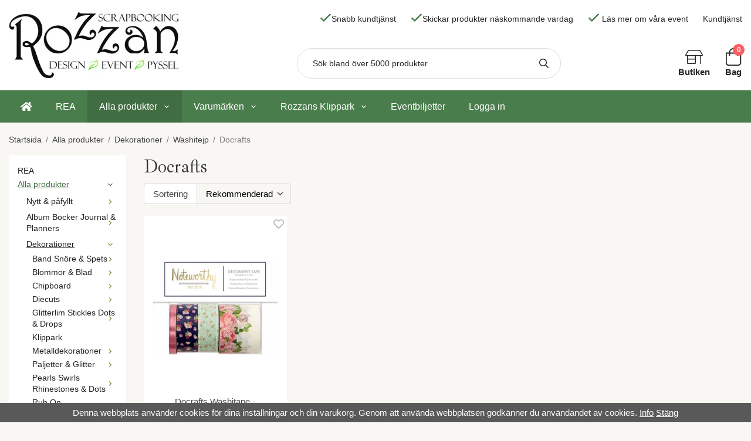

--- FILE ---
content_type: text/html; charset=UTF-8
request_url: https://rozzanscrap.se/alla-produkter/dekorationer/washitejp/docrafts/
body_size: 30041
content:
<!doctype html><html lang="sv" class="fonts-loaded"><head><meta charset="utf-8"><title>Docrafts - Washitejp - Dekorationer - Alla produkter</title><meta name="description" content="Docrafts Washitape - Noteworthy Graphic Florals Decorative Tape"><meta name="keywords" content=""><meta name="robots" content="index, follow"><meta name="viewport" content="width=device-width, initial-scale=1"><!-- WIKINGGRUPPEN 14.0.4 --><link rel="shortcut icon" href="/favicon.png"><style>body{margin:0}*,*:before,*:after{-moz-box-sizing:border-box;-webkit-box-sizing:border-box;box-sizing:border-box}body{background-color:#f8f7f4}html{color:#454545;font-family:sans-serif;font-size:15px;font-weight:400;line-height:1.45}@media all and (max-width:480px){html{font-size:.9rem}}html.fonts-loaded{font-family:'DM+San',sans-serif}h1,h2,h3,h4,h5,h6{margin-top:0;margin-bottom:10px;color:#333;font-family:sans-serif;font-weight:400}.fonts-loaded h3,.fonts-loaded h4,.fonts-loaded h5,.fonts-loaded h6{font-family:'Ibarra Real Nova',sans-serif}h1{font-size:31px;font-weight:400;line-height:1.25}.fonts-loaded h1{font-family:'Ibarra Real Nova',sans-serif}h2{font-size:26px;font-weight:400}.fonts-loaded h2{font-family:'Ibarra Real Nova',sans-serif}h3{font-size:22px}h4{font-size:20px}h5{font-size:19px}h6{font-size:14px}p{margin:0 0 10px}b,strong,th{font-weight:600}th,td{text-align:left}img{height:auto;max-width:100%;vertical-align:middle}a{color:#4a7d4c;text-decoration:none}a:hover{text-decoration:underline}input,textarea{border:1px solid #c2c2c2;border-radius:3px;padding:8px 10px;background-clip:padding-box;color:#454545;line-height:1.3}input:focus,textarea:focus{border-color:#aeaeae;outline:none}input::placeholder,textarea::placeholder{color:#a2a2a2}select{padding:2px 3px;font-family:'DM+San',sans-serif;font-size:11px}hr{border:0;border-top:1px solid #cfcfcf;display:block;height:1px;margin:15px 0;padding:0}.l-holder{position:relative;margin-left:auto;margin-right:auto;max-width:1250px}@media all and (max-width:1280px){.l-holder{margin-left:15px;margin-right:15px}}@media all and (max-width:768px),only screen and (max-device-width:900px) and (orientation:landscape){.l-holder{margin-top:15px}}.l-constrained{position:relative;margin-left:auto;margin-right:auto;max-width:1250px}.l-main{margin-bottom:15px;overflow:hidden}.l-sidebar,.l-sidebar-primary{width:200px}.l-sidebar-primary{float:left;margin-right:30px}@media all and (max-width:768px),only screen and (max-device-width:900px) and (orientation:landscape){.l-sidebar-primary{display:none}}.l-sidebar{float:right;margin-left:30px}@media all and (max-width:960px){.l-sidebar{display:none}}.neutral-btn{padding:0;border-style:none;background-color:transparent;outline:none;-webkit-appearance:none;-moz-appearance:none;appearance:none;-webkit-user-select:none;-moz-user-select:none;-ms-user-select:none;user-select:none}.grid{margin-left:-20px}.grid:before,.grid:after{content:"";display:table}.grid:after{clear:both}.grid:before,.grid:after{content:"";display:table}.grid:after{clear:both}.grid-item{display:inline-block;margin-bottom:20px;padding-left:20px;vertical-align:top}.grid--small{margin-left:-10px}.grid--small .grid-item{margin-bottom:10px;padding-left:10px}.grid--middle .grid-item{vertical-align:middle}.grid-item-1-1{width:100%}.grid-item-1-2{width:50%}.grid-item-1-3{width:33.33%}.grid-item-2-3{width:66.66%}.grid-item-1-4{width:25%}.grid-item-1-6{width:16.66%}@media all and (max-width:768px),only screen and (max-device-width:900px) and (orientation:landscape){.grid:not(.grid--static) .grid-item-1-4{width:50%}.grid:not(.grid--static) .grid-item-1-6{width:33.33%}}@media all and (max-width:480px){.grid:not(.grid--static){margin-left:0}.grid:not(.grid--static) .grid-item-1-1,.grid:not(.grid--static) .grid-item-1-2,.grid:not(.grid--static) .grid-item-1-3,.grid:not(.grid--static) .grid-item-2-3,.grid:not(.grid--static) .grid-item-1-4{width:100%;padding-left:0}.grid:not(.grid--static).grid-6{margin-left:-20px}.grid:not(.grid--static) .grid-item-1-6{width:50%}}.nav,.nav-block,.nav-float{margin:0;padding-left:0;list-style-type:none}.nav>li,.nav>li>a{display:inline-block}.nav-float>li{float:left}.nav-block>li>a{display:block}.nav-tick li{margin-right:10px}.nav-tick{margin-bottom:10px}.block-list{margin:0;padding-left:0;list-style-type:none}.list-info dd{margin:0 0 15px}.media{margin-bottom:15px}.media,.media-body{overflow:hidden}.media-img{margin-right:15px;float:left}.media-img img{display:block}.table{border-collapse:collapse;border-spacing:0;table-layout:fixed;width:100%}.table td,.table th{padding:0}.default-table{width:100%}.default-table>thead>tr{border-bottom:1px solid #e2e2e2}.default-table>thead th{padding:8px}.default-table>tbody td{padding:8px}.video-wrapper{position:relative;height:0;margin-bottom:20px;padding-bottom:56.25%;padding-top:25px}.video-wrapper iframe{position:absolute;top:0;left:0;height:100%;width:100%}.flexslider{overflow:hidden}.flexslider .is-flex-lazyload{visibility:hidden}.flexslider a{text-decoration:none}.flex__item-img-holder{position:relative;margin:0 auto;max-width:65%}.flex__item-img-holder img{width:auto;height:auto}@media all and (max-width:1280px){.flex__item-img-holder{max-width:none}}.flex__item{position:relative;align-items:center;justify-content:center;display:none;backface-visibility:hidden}@media all and (max-width:960px){.flex__item{flex-wrap:wrap}}.flex__item:first-child{display:flex}@media all and (max-width:480px){.flex__item img{height:300px;object-fit:cover}}.is-flex-loading .flex-arrow{visibility:hidden}.is-flex-touch .flex-arrows{display:none}.is-flex-loading .flex-nav{visibility:hidden;opacity:0}.flex-nav{margin-top:15px;margin-bottom:10px;opacity:1;visibility:visible}.flex-nav--paging{position:absolute;bottom:0;right:45%;z-index:2}.flex-nav--paging li{display:inline-block;margin:0 4px}.flex-nav--paging a{border-radius:100%;display:block;height:9px;width:9px;background:#fff;cursor:pointer;text-indent:-9999px;-webkit-tap-highlight-color:rgba(0,0,0,0)}.flex-nav--paging .flex-active a{background:#fff;cursor:default}.flex-nav--thumbs{overflow:hidden}.flex-nav--thumbs li{float:left;width:9%}.flex-nav--thumbs img{cursor:pointer;opacity:.7}.flex-nav--thumbs img:hover,.flex-active .flex-nav--thumbs img{opacity:1}.flex-nav--thumbs .flex-active{cursor:default}.flex-caption{display:flex;flex-direction:column;justify-content:center;border-radius:12px;height:430px;width:34%;overflow:hidden;padding:15px 40px;margin-left:auto;background-color:#4a7d4c;text-align:left}@media all and (max-width:1280px){.flex-caption{border-left-style:none;border-top:5px solid #fff;width:none;text-align:center}}@media all and (max-width:960px){.flex-caption{height:300px;width:100%}}@media all and (max-width:768px),only screen and (max-device-width:900px) and (orientation:landscape){.flex-caption{height:250px}}.flex-caption h2{margin-bottom:10px;font-size:2.4rem;font-family:'Square Peg'}.flex-caption p{margin:0;margin-bottom:15px;padding:0 0 5px;font-size:2.4rem;font-family:'Ibarra Real Nova'}@media all and (max-width:1280px){.flex-caption p{font-size:1.5rem}}.flex-caption a{border-radius:26px;padding:16px 36px;background:#fff;color:#4a7d4c;font-size:.9rem}.flex-caption a:hover{background:#f2f2f2}@media all and (max-width:480px){.flex-caption a{padding:10px 26px;font-size:1rem}}.flex-caption .flex-caption__price{margin-bottom:15px;margin-top:15px;padding-bottom:0;color:#4a7d4c;font-size:2.6rem;font-weight:600}@media all and (max-width:1280px){.flex-caption .flex-caption__price{font-size:1.4rem}}.flex-caption .flex-caption__banner{border-radius:26px;margin-bottom:15px;padding:8px 26px;width:fit-content;background:#e2b447;color:#fff;font-size:1.1rem;font-weight:400}@media all and (max-width:1280px){.flex-caption .flex-caption__banner{margin-left:auto;margin-right:auto;font-size:.8rem}}.flex-caption__link{position:absolute;bottom:0;left:0;right:0;top:0}.is-lazyload,img[data-src]{visibility:hidden;opacity:0}img[src]{visibility:visible;opacity:1;transition:opacity .3s}.highlight-bar{margin-bottom:15px;font-size:1.8rem}.breadcrumbs{margin-bottom:10px;padding-bottom:7px;font-size:.9rem}.breadcrumbs>li{color:#777;line-height:1}.breadcrumbs a{color:#444;vertical-align:top}.breadcrumbs .icon{margin-left:2px;margin-right:2px;vertical-align:top;color:#999}.breadcrumbs__divider{margin-left:7px;margin-right:7px}.rss-logo .icon{font-size:14px;vertical-align:middle}.rss-logo a .icon{color:#333}.rss-logo a:hover .icon{color:#db6b27;text-decoration:none}.btn{position:relative;border-style:none;border-radius:3px;display:inline-block;padding:10px 26px;background-color:#eaeaea;color:#666;font-weight:600;font-size:.9rem;line-height:1;cursor:pointer;outline-style:none;user-select:none;-webkit-tap-highlight-color:rgba(0,0,0,0)}.btn .icon{vertical-align:middle}.btn:hover,.btn:focus{text-decoration:none;background-color:#ddd}.btn:active{box-shadow:inset 0 3px 5px rgba(0,0,0,.125)}.btn--primary{background-color:#4a7d4c;color:#fff}.btn--primary:hover,.btn--primary:focus{background-color:#416d42}.btn--medium{padding:12px 30px;font-size:.9rem}.btn--large{padding:15px 35px;font-size:1rem}.btn--block{display:block;padding:12px 30px;width:100%;font-size:.9rem;text-align:center}.card{margin-bottom:15px}.card__heading{margin:0;padding:7px 10px;background-color:#6e923e;color:#fff;font-weight:700}.card__body{border:1px solid #dcdcdc;border-top-style:none;padding:10px;background:#fff}.topcart{display:flex;align-items:center;color:#252625}.topcart__body{display:inline-flex;margin-right:5px;cursor:pointer;vertical-align:middle}.topcart__link{color:#252625}.topcart__count,.topcart__subtotal{font-weight:600}.topcart__icon-inner{position:relative;display:inline-flex;flex-direction:column;justify-content:center;vertical-align:middle;text-align:center}.topcart__icon-inner span{font-weight:600}.topcart__cart-icon{font-size:30px;vertical-align:top}.topcart__count{position:absolute;top:-7px;right:-4px;border-radius:50%;height:20px;width:20px;background:#fc5d62;color:#fff;font-size:12px;line-height:20px;text-align:center}.topcart__arrow{margin-right:10px;margin-left:2px;vertical-align:middle}.topcart__favorites .icon{color:#fff;font-size:25px;vertical-align:top}.is-hover.topcart__favorites .icon{animation:pop 0.25s cubic-bezier(.694,.0482,.335,1) 3}.is-new-cart-item .topcart__count{animation:cart-count-pop 0.25s cubic-bezier(.694,.0482,.335,1)}.popcart{display:none}.filtermenu{margin:0;padding-left:0;list-style-type:none}.filtermenu li:last-child{border-bottom:0}.filtermenu__item{border-bottom:solid 1px #dcdcdc;padding:6px;background-color:#f9f9f9}.filtermenu__item--heading{padding:8px 10px;font-weight:600;background:#fff}.product-filter{border:1px solid #e2e2e2;border-radius:3px;display:none;margin-top:10px;margin-bottom:10px;overflow:hidden;padding:0}@media all and (max-width:768px),only screen and (max-device-width:900px) and (orientation:landscape){.product-filter{display:block}}.product-filter__btn{align-items:center;justify-content:space-between;display:flex;padding:10px;width:100%;font-weight:700}.product-filter__body{display:none;padding:15px 15px 0}.grid-gallery{margin:0;padding-left:0;list-style-type:none;display:grid;grid-template-columns:repeat(4,1fr);grid-gap:15px;margin-bottom:15px;margin-bottom:40px}.no-cssgrid .grid-gallery{margin-left:-15px}.no-cssgrid .grid-gallery>li{display:inline-block;vertical-align:top;width:calc(99.99%/4 - 15px);margin-left:15px;margin-bottom:15px}.view-category .grid-gallery,.view-product .grid-gallery,.view-search .grid-gallery,.view-campaigns .grid-gallery,.autocomplete .grid-gallery{display:grid;grid-template-columns:repeat(4,1fr);grid-gap:15px;margin-bottom:15px}.no-cssgrid .view-category .grid-gallery,.no-cssgrid .view-product .grid-gallery,.no-cssgrid .view-search .grid-gallery,.no-cssgrid .view-campaigns .grid-gallery,.no-cssgrid .autocomplete .grid-gallery{margin-left:-15px}.no-cssgrid .view-category .grid-gallery>li,.no-cssgrid .view-product .grid-gallery>li,.no-cssgrid .view-search .grid-gallery>li,.no-cssgrid .view-campaigns .grid-gallery>li,.no-cssgrid .autocomplete .grid-gallery>li{display:inline-block;vertical-align:top;width:calc(99.99%/4 - 15px);margin-left:15px;margin-bottom:15px}@media all and (max-width:960px){.grid-gallery,[class^=view-] .grid-gallery{display:grid;grid-template-columns:repeat(3,1fr);grid-gap:15px;margin-bottom:15px}.no-cssgrid .grid-gallery,.no-cssgrid [class^=view-] .grid-gallery{margin-left:-15px}.no-cssgrid .grid-gallery>li,.no-cssgrid [class^=view-] .grid-gallery>li{display:inline-block;vertical-align:top;width:calc(99.99%/3 - 15px);margin-left:15px;margin-bottom:15px}}@media all and (max-width:480px){.grid-gallery,[class^=view-] .grid-gallery{display:grid;grid-template-columns:repeat(2,1fr);grid-gap:15px;margin-bottom:15px}.no-cssgrid .grid-gallery,.no-cssgrid [class^=view-] .grid-gallery{margin-left:-15px}.no-cssgrid .grid-gallery>li,.no-cssgrid [class^=view-] .grid-gallery>li{display:inline-block;vertical-align:top;width:calc(99.99%/2 - 15px);margin-left:15px;margin-bottom:15px}}.view-home .grid-gallery--categories{display:grid;grid-template-columns:repeat(6,1fr);grid-gap:15px;margin-bottom:15px;margin-top:40px;margin-bottom:40px}.no-cssgrid .view-home .grid-gallery--categories{margin-left:-15px}.no-cssgrid .view-home .grid-gallery--categories>li{display:inline-block;vertical-align:top;width:calc(99.99%/6 - 15px);margin-left:15px;margin-bottom:15px}@media all and (max-width:480px){.view-home .grid-gallery--categories{display:grid;grid-template-columns:repeat(3,1fr);grid-gap:15px;margin-bottom:15px}.no-cssgrid .view-home .grid-gallery--categories{margin-left:-15px}.no-cssgrid .view-home .grid-gallery--categories>li{display:inline-block;vertical-align:top;width:calc(99.99%/3 - 15px);margin-left:15px;margin-bottom:15px}}@media all and (max-width:480px){.view-home .grid-gallery--categories{display:grid;grid-template-columns:repeat(2,1fr);grid-gap:15px;margin-bottom:15px}.no-cssgrid .view-home .grid-gallery--categories{margin-left:-15px}.no-cssgrid .view-home .grid-gallery--categories>li{display:inline-block;vertical-align:top;width:calc(99.99%/2 - 15px);margin-left:15px;margin-bottom:15px}}.row-gallery{margin:0;padding-left:0;list-style-type:none}.row-gallery>li{margin-bottom:15px}.list-gallery{margin:0;padding-left:0;list-style-type:none}.list-gallery>li{margin-bottom:15px}.list-gallery>li:last-child{margin-bottom:0}.header{background:#fff}@media all and (max-width:1280px){.header{padding-left:15px;padding-right:15px}}@media all and (max-width:768px),only screen and (max-device-width:900px) and (orientation:landscape){.header{display:none}}.header-sections{position:relative;display:flex;align-items:stretch;padding-top:20px;padding-bottom:20px;background:#fff}.header-sections__col--1{flex-shrink:0;max-width:400px}.header-sections__col--2{display:flex;flex-direction:column;align-items:flex-end;justify-content:space-between;width:100%}.header__nav{display:inline-block;vertical-align:middle}.header__nav li{display:inline-flex;align-items:center;margin-left:25px;vertical-align:middle;color:#252625}.header__nav a{display:inline-flex;align-items:center;color:#252625}.header__nav p{margin-bottom:0}.header__nav .input-select,.header__nav .input-select select{color:#666}.header-sections__col--2__top{display:flex;align-items:center;font-size:.9rem}.header-sections__col--2__bottom{display:flex;justify-content:space-between;width:100%}.topstore a{display:inline-flex;flex-direction:column;align-items:center;color:#252625;font-weight:600}.topstore .icon{font-size:30px;color:#252625}.header-top-icon{margin-left:25px}.header-logo{display:inline-block;max-width:100%}.m-header{position:relative;position:-webkit-sticky;position:sticky;top:0;z-index:1000;align-items:center;justify-content:space-between;border-bottom:1px solid #e9e9e9;display:none;height:65px;padding-left:10px;padding-right:10px;background:#fff}@media all and (max-width:768px),only screen and (max-device-width:900px) and (orientation:landscape){.m-header{display:flex}}@media all and (max-width:480px){.m-header{height:50px}}@media screen and (orientation:landscape){.m-header{position:relative}}.m-header__col-1,.m-header__col-2,.m-header__col-3{-webkit-box-flex:1;-ms-flex:1;flex:1;-webkit-box-align:center;-ms-flex-align:center;align-items:center}.m-header__col-1{-webkit-box-pack:start;-ms-flex-pack:start;justify-content:flex-start}.m-header__col-2{-webkit-box-pack:center;-ms-flex-pack:center;justify-content:center;text-align:center}.m-header__col-3{-webkit-box-pack:end;-ms-flex-pack:end;justify-content:flex-end;text-align:right}.m-header__logo{display:inline-block}.m-header__logo img{max-width:155px;max-height:65px;padding-top:5px;padding-bottom:5px}@media all and (max-width:480px){.m-header__logo img{max-width:135px;max-height:50px}}.m-header__logo img:hover,.m-header__logo img:active{opacity:.8}.m-header__logo a{-webkit-tap-highlight-color:rgba(0,0,0,0)}.m-header__item{display:inline-flex;width:35px;color:#444;font-size:21px;line-height:1;-webkit-tap-highlight-color:rgba(0,0,0,0)}.m-header__item .icon{vertical-align:top}.m-header__item--search{font-size:18px}.m-header__item--cart-inner{position:relative;display:inline-block}.m-header__item--cart-count{position:absolute;top:-7px;right:-11px;border-radius:50%;height:17px;width:17px;background:#fc5d62;color:#fff;font-size:10px;line-height:17px;text-align:center}.m-header__item--favorites{margin-right:6px}.is-hover.m-header__item--favorites .icon{animation:pop 0.25s cubic-bezier(.694,.0482,.335,1) 3}.icon{display:inline-block;width:1em;height:1em;fill:currentColor;pointer-events:none;stroke-width:0;stroke:currentColor}.icon--small{font-size:.8rem}.icon--medium{font-size:1.2rem}.icon--large{font-size:3rem}.icon-on,.is-active .icon-off,.is-hover .icon-off{display:none}.is-active .icon-on,.is-hover .icon-on{display:inline}.svg-wrapper{display:inline-block}input[type="radio"],input[type="checkbox"]{display:none;display:inline-block\9}input[type="radio"]+label,input[type="checkbox"]+label{cursor:pointer}input[type="radio"]+label:before,input[type="checkbox"]+label:before{border:1px solid #a9a9a9;border-radius:2px;display:inline-block;display:none\9;height:12px;margin-right:4px;margin-top:3px;width:12px;background:#f9f9f9;background:linear-gradient(#f9f9f9,#e9e9e9);content:'';vertical-align:top}input[type="radio"]+label:before{border-radius:50%}input[type="radio"]:checked+label:before{background:#f9f9f9 url(//wgrremote.se/img/mixed/checkbox-radio-2.png) center no-repeat;background-size:6px}input[type="checkbox"]:checked+label:before{background:#f9f9f9 url(//wgrremote.se/img/mixed/checkbox-box-2.png) center no-repeat;background-size:8px}input[type="radio"]:disabled+label:before,input[type="checkbox"]:disabled+label:before{background:#bbb;cursor:default}.input--highlight{border-color:#4a7d4c;box-shadow:0 0 10px rgba(0,0,0,.15)}.label-wrapper{padding-left:20px}.label-wrapper>label{position:relative}.label-wrapper>label:before{position:absolute;margin-left:-20px}.input-form input,.input-form textarea{width:100%}.input-form__row{margin-bottom:8px}.input-form label{display:inline-block;margin-bottom:2px}.max-width-form{max-width:300px}.max-width-form-x2{max-width:400px}.input-table{display:table}.input-table__item{display:table-cell;white-space:nowrap}.input-table--middle .input-table__item{vertical-align:middle}.input-group{display:flex}.input-group--cramped .btn{border-radius:3px}.input-group--cramped *:first-child{border-top-right-radius:0;border-bottom-right-radius:0}.input-group--cramped *:last-child{border-top-left-radius:0;border-bottom-left-radius:0}.input-group--cramped input:first-child{border-right:0}.input-group--cramped input:last-child{border-left:0}.input-group__item{width:50%}.input-group__item:first-child{margin-right:2%}.input-group-1-4 .input-group__item{width:70%}.input-group-1-4 .input-group__item:first-child{width:28%}.input-select{position:relative;align-items:center;display:inline-flex}.input-select select{border-style:none;height:100%;padding:5px 15px 5px 0;width:100%;-webkit-appearance:none;-moz-appearance:none;appearance:none;background:none;font:inherit;line-height:normal;outline:none}.input-select select::-ms-expand{display:none}.input-select .icon{position:absolute;top:0;right:0;bottom:0;margin:auto}.input-select--box{border:1px solid #d9d9d9;border-radius:3px}.input-select--box select{padding:8px 30px 8px 15px}.input-select--box--medium{border-color:#c2c2c2}.input-select--box--medium select{padding:7px 30px 7px 15px}.input-select--box--small select{padding:5px 25px 5px 10px}.input-select--box .icon{right:10px}.product-item{position:relative;flex-direction:column;display:flex;border-radius:4px;padding:15px;overflow:hidden;width:auto;background:#fff;cursor:pointer;text-align:center}@media all and (max-width:768px),only screen and (max-device-width:900px) and (orientation:landscape){.product-item{padding:10px;-webkit-tap-highlight-color:rgba(0,0,0,0)}}.product-item .price{font-size:1.2rem}.product-item__img{position:relative;margin-bottom:7px;padding-bottom:133%}.product-item__img img{position:absolute;top:0;right:0;bottom:0;left:0;margin:auto;max-height:100%;width:auto}.product-item__heading{margin-bottom:7px;overflow:hidden;color:#454545;font-size:1rem;font-weight:400}.product-item__body{margin-top:auto}.product-item__select-area{margin-bottom:7px}.product-item__buttons{display:flex;justify-content:center;margin-top:10px}.product-item__buttons .btn{border-radius:24px;padding:14px 50px}.product-item__favorite-icon{position:absolute;top:0;right:0;color:#b6b6b6;font-size:18px}.product-item__favorite-icon:after{position:absolute;top:0;right:0;border-right:45px solid #fff;border-bottom:45px solid transparent;content:''}.product-item__favorite-icon .icon{position:absolute;top:5px;right:5px;z-index:1}.is-active.product-item__favorite-icon .icon{color:#fc5d62}.is-hover.product-item__favorite-icon .icon{animation:pop 0.25s cubic-bezier(.694,.0482,.335,1)}.list-gallery .product-item{border:none;padding:0}.category-item{position:relative;padding:8px;overflow:hidden;background:#fff;text-align:center;cursor:pointer}@media all and (max-width:768px),only screen and (max-device-width:900px) and (orientation:landscape){.category-item{-webkit-tap-highlight-color:rgba(0,0,0,0)}}.category-item__img{position:relative;padding-bottom:100%;margin-bottom:7px}.category-item__img img{position:absolute;top:0;right:0;bottom:0;left:0;border-radius:50%;margin:auto;max-height:100%}.category-item__heading{overflow:hidden}.category-item__heading a{color:#454545;text-decoration:none}.category-item--card{border-style:none;padding:0;background:transparent}.category-item--card .category-item__img{margin-bottom:0}.category-item--card .category-item__body{align-items:center;flex-direction:column;justify-content:center;display:flex;margin:auto;margin-top:15px}.category-item--card .category-item__body__title{margin-bottom:0;color:#4a7d4c;font-size:1.1rem;font-weight:600}.product-item-row{border:1px solid #e9e9e9;padding:15px;overflow:hidden;cursor:pointer}@media all and (max-width:480px){.product-item-row .btn:not(.btn--primary){display:none}.product-item-row .btn{padding:6px 12px}}.product-item-row__checkbox-area{float:left}.product-item-row__img{float:left;margin-right:15px;width:80px;text-align:center}.product-item-row__img img{max-height:80px}.product-item-row__footer{float:right;margin-left:15px;text-align:right}.product-item-row__body{overflow:hidden}.product-item-row__price{margin-bottom:10px}.menubar{position:relative;position:-webkit-sticky;position:sticky;top:0;left:0;z-index:100;margin-bottom:20px;background-color:#4a7d4c}@media all and (max-width:1280px){.menubar{padding-left:15px;padding-right:15px}}@media all and (max-width:768px),only screen and (max-device-width:900px) and (orientation:landscape){.menubar{display:none}}.menubar-inner{align-items:center;justify-content:space-between;display:flex}.site-nav{display:flex;flex-wrap:wrap}.site-nav>li>a{align-items:center;display:flex;height:55px;padding:0 20px;color:#fff;font-size:1.05rem}.site-nav>li:hover>a{background-color:#467748;text-decoration:none;transition:background-color 0.2s}.site-nav>li>a.selected{background-color:#416d42;color:#fff}.site-nav__home .icon{position:relative;vertical-align:middle}.menu-icon{font-size:1.3rem;vertical-align:text-bottom}.dropdown{display:none}.listmenu{margin:0;padding-left:10px;overflow:hidden;list-style-type:none}.listmenu a{position:relative;display:block;padding-top:2px;padding-bottom:2px;color:#222;font-size:.9rem}.listmenu .selected{text-decoration:underline}li .listmenu{display:none}.is-listmenu-opened>.listmenu{display:block}.listmenu-0{padding:15px;background:#fff}.listmenu-0>li>a{font-weight:400}.listmenu-0>li>.selected,.listmenu-0>li>.selected .menu-node{color:#416d42}.listmenu-1{padding-top:4px;padding-bottom:4px;padding-left:15px}.listmenu-1>li>a{padding-top:4px;padding-bottom:4px}.menu-node{position:absolute;top:0;right:0;bottom:0;margin:auto;height:12px;width:25px;color:#6e923e;font-size:12px;text-align:center}@media all and (max-width:768px),only screen and (max-device-width:900px) and (orientation:landscape){.menu-node{height:100%;width:40px;font-size:22px;text-align:center;line-height:49px}}.price{color:#6e923e;font-weight:600}.price-discount{color:#fc5d62}.price-original{color:#666;font-size:.8rem;text-decoration:line-through}.site-search{border:1px solid #dcdcdc;border-radius:26px;display:flex;max-width:450px;margin:auto;overflow:hidden;width:100%;background-color:#fff}.site-search .icon{vertical-align:top}.site-search .preloader{left:auto;right:15px}.site-search__col-1{position:relative;width:100%}.site-search__col-2{height:50px}.site-search__input{border-radius:0;border:none;height:50px;padding-top:18px;padding-bottom:18px;padding-left:26px;overflow:hidden;font-size:.9rem;text-overflow:ellipsis;white-space:nowrap}.site-search__input::-ms-clear{display:none}.site-search__input::placeholder{color:#252625}.site-search__btn{padding:0;border-style:none;background-color:transparent;outline:none;-webkit-appearance:none;-moz-appearance:none;appearance:none;-webkit-user-select:none;-moz-user-select:none;-ms-user-select:none;user-select:none;height:100%;padding-left:20px;padding-right:20px;color:#252625;font-size:16px;line-height:1}.site-search__btn .icon{vertical-align:top}.site-search__btn:focus{opacity:.6}.autocomplete{position:absolute;left:0;right:0;z-index:1001;border-radius:0 0 3px 3px;display:none;margin-top:20px;padding:20px;width:100%;background:#fff;box-shadow:0 2px 8px rgba(0,0,0,.25);color:#222}@media all and (max-width:1280px){.autocomplete{margin-left:15px;margin-right:15px;width:auto}}@media all and (max-width:768px),only screen and (max-device-width:900px) and (orientation:landscape){.autocomplete{position:fixed;top:0!important;bottom:0;margin-top:0;margin-left:0;margin-right:0;padding:0;border-radius:0;background:rgba(0,0,0,.3);box-shadow:none}}.is-autocomplete-active .autocomplete{display:block}@media all and (max-width:768px),only screen and (max-device-width:900px) and (orientation:landscape){.autocomplete-content{padding:15px 15px 100px;height:100%;overflow-y:auto;user-select:none;-webkit-overflow-scrolling:touch!important}.is-autocomplete-open body,.is-autocomplete-active .autocomplete{background:#fff}.is-autocomplete-open body{overflow:hidden}.is-autocomplete-open .autocomplete{display:block}.is-autocomplete-open .m-nav{display:none}}.sort-section{margin-top:5px;margin-bottom:20px}.sort-section>li{margin-right:4px}.sort-section-heading{align-items:center;border:1px solid #d9d9d9;border-right:0;border-top-left-radius:3px;border-bottom-left-radius:3px;display:flex;padding-left:15px;padding-right:15px;background:#fff}.sort-section-select{border-top-left-radius:0;border-bottom-left-radius:0}@media all and (max-width:768px),only screen and (max-device-width:900px) and (orientation:landscape){.sort-section-select{width:100%}}.category-lead{margin-bottom:10px}.category-secondary{padding-top:10px}.category-item__heading{font-weight:400}.is-hidden{display:none!important}.clearfix:before,.clearfix:after{content:"";display:table}.clearfix:after{clear:both}.clear{clear:both}.flush{margin:0!important}.wipe{padding:0!important}.right{float:right!important}.left{float:left!important}.float-none{float:none!important}.text-left{text-align:left!important}.text-center{text-align:center!important}.text-right{text-align:right!important}.align-top{vertical-align:top!important}.align-middle{vertical-align:middle!important}.align-bottom{vertical-align:bottom!important}.go:after{content:"\00A0" "\00BB"!important}.stretched{width:100%!important}.center-block{display:block;margin-left:auto;margin-right:auto}.vertical-center{align-items:center;display:flex}.space-between{justify-content:space-between;display:flex}.vertical-center-space-between{align-items:center;justify-content:space-between;display:flex}.muted{color:#999}.info,.footer-newsletter-info{color:#777;font-size:.7rem}.brand{color:#6e923e}.reset-line-height{line-height:1}.mr-small{margin-right:5px}.ml-small{margin-left:5px}.mt-small{margin-top:5px}.mb-small{margin-bottom:5px}.mr{margin-right:15px}.ml{margin-left:15px}.mt{margin-top:15px}.mb{margin-bottom:15px}@media all and (max-width:960px){.hide-for-xlarge{display:none!important}}@media all and (max-width:768px),only screen and (max-device-width:900px) and (orientation:landscape){.hide-for-large{display:none!important}.hide-on-touch{display:none}}@media all and (max-width:480px){.hide-for-medium{display:none!important}}@media all and (max-width:320px){.hide-for-small{display:none!important}}@media all and (min-width:769px){.hide-on-desktop{display:none}}</style><link rel="stylesheet" media="print" href="/css/compiled/compiled_1.css?v=1219"
onload="this.media='all';this.onload=null;"><link rel="canonical" href="https://rozzanscrap.se/alla-produkter/dekorationer/washitejp/docrafts/"><script async src="https://www.googletagmanager.com/gtag/js?id=G-7CQL2Q8000"></script><script>window.dataLayer = window.dataLayer || [];
function gtag(){dataLayer.push(arguments);}
gtag("js", new Date());
gtag("config", "G-7CQL2Q8000", {"currency":"SEK","anonymize_ip":true});gtag("event", "view_item_list", [{"id":"462103","name":"Docrafts Washitape - Noteworthy Graphic Florals Decorative Tape","list":"Docrafts","brand":"","category":"alla-produkter\/dekorationer\/washitejp\/docrafts","list_position":1,"price":44}]); </script><!-- Global site tag (gtag.js) - Google Analytics --><script async src="https://www.googletagmanager.com/gtag/js?id=G-7CQL2Q8000"></script><script> window.dataLayer = window.dataLayer || [];
function gtag(){dataLayer.push(arguments);}
gtag('js', new Date());
gtag('config', 'G-7CQL2Q8000');</script><!-- Google Tag Manager --><script>(function(w,d,s,l,i){w[l]=w[l]||[];w[l].push({'gtm.start':
new Date().getTime(),event:'gtm.js'});var f=d.getElementsByTagName(s)[0],
j=d.createElement(s),dl=l!='dataLayer'?'&l='+l:'';j.async=true;j.src=
'https://www.googletagmanager.com/gtm.js?id='+i+dl;f.parentNode.insertBefore(j,f);
})(window,document,'script','dataLayer','GTM-N7MDXVW');</script><!-- End Google Tag Manager --></head><body class="view-category" itemscope itemtype="http://schema.org/WebPage"><!-- Google Tag Manager (noscript) --><noscript><iframe src="https://www.googletagmanager.com/ns.html?id=GTM-N7MDXVW"
height="0" width="0" style="display:none;visibility:hidden"></iframe></noscript><!-- End Google Tag Manager (noscript) --><div class="m-header"><div class="m-header__col-1"><button class="m-header__item m-header__item--menu neutral-btn" id="js-mobile-menu" aria-label=""><span class="m-header__item--menu-open"><svg class="icon icon--bars "><use xmlns:xlink="http://www.w3.org/1999/xlink" xlink:href="/svg-icons/regular/bars.svg#icon-regular-bars" href="/svg-icons/regular/bars.svg#icon-regular-bars"></use></svg></span><span class="m-header__item--menu-close"><svg class="icon icon--times "><use xmlns:xlink="http://www.w3.org/1999/xlink" xlink:href="/svg-icons/regular/times.svg#icon-regular-times" href="/svg-icons/regular/times.svg#icon-regular-times"></use></svg></span></button><button class="m-header__item m-header__item--search neutral-btn js-touch-area" id="js-mobile-search" aria-label=""><svg class="icon icon--search "><use xmlns:xlink="http://www.w3.org/1999/xlink" xlink:href="/svg-icons/regular/search.svg#icon-regular-search" href="/svg-icons/regular/search.svg#icon-regular-search"></use></svg></button></div><div class="m-header__col-2"><a class="m-header__logo" href="/"><img src="/frontend/view_desktop/design/logos/default.png.webp" class="mini-site-logo"
alt="Rozzan Scrap Pyssel &amp; Design AB"
width="102" height="40"></a></div><div class="m-header__col-3"><a class="m-header__item m-header__item--favorites js-cart-favorites is-hidden"
href="/my-favorites/?"><svg class="icon icon--heart "><use xmlns:xlink="http://www.w3.org/1999/xlink" xlink:href="/svg-icons/regular/heart.svg#icon-regular-heart" href="/svg-icons/regular/heart.svg#icon-regular-heart"></use></svg></a><button class="m-header__item m-header__item--cart neutral-btn js-touch-area"
id="js-mobile-cart" onclick="goToURL('/checkout')" aria-label=""><span class="m-header__item--cart-inner" id="js-mobile-cart-inner"><svg class="icon icon--shopping-bag "><use xmlns:xlink="http://www.w3.org/1999/xlink" xlink:href="/svg-icons/regular/shopping-bag.svg#icon-regular-shopping-bag" href="/svg-icons/regular/shopping-bag.svg#icon-regular-shopping-bag"></use></svg></span></button></div></div><div class="page"><div class="header clearfix"><div class="l-constrained"><div class="header-sections"><div class="header-sections__cols header-sections__col--1"><a class="header-logo" href="/"><img src="/frontend/view_desktop/design/logos/default.png.webp"
alt="Rozzan Scrap Pyssel &amp; Design AB"
width="290" height="144"></a></div><div class="header-sections__cols header-sections__col--2"><div class="header-sections__col--2__top"><div data-id="66" class="admin-shortcut--area js-admin-editable-area"><ul class="header__nav nav"><li><span class="svg-wrapper"><svg class="icon icon--check" data-centered="0" data-icon="check" data-source="regular" style="color:rgb(74, 125, 76);font-size:20px;"><use href="/svg-icons/regular/check.svg#icon-regular-check" xlink:href="/svg-icons/regular/check.svg#icon-regular-check" xmlns:xlink="http://www.w3.org/1999/xlink"></use></svg></span>Snabb kundtj&auml;nst</li><li><span class="svg-wrapper"><svg class="icon icon--check" data-centered="0" data-icon="check" data-source="regular" style="color:rgb(74, 125, 76);font-size:20px;"><use href="/svg-icons/regular/check.svg#icon-regular-check" xlink:href="/svg-icons/regular/check.svg#icon-regular-check" xmlns:xlink="http://www.w3.org/1999/xlink"></use></svg></span>Skickar produkter n&auml;skommande vardag</li><li><span class="svg-wrapper"><svg class="icon icon--check" data-centered="0" data-icon="check" data-source="regular" style="color:rgb(74, 125, 76);font-size:20px;"><use href="/svg-icons/regular/check.svg#icon-regular-check" xlink:href="/svg-icons/regular/check.svg#icon-regular-check" xmlns:xlink="http://www.w3.org/1999/xlink"></use></svg></span>&nbsp;<a href="https://event.rozzanscrap.se/">L&auml;s mer om v&aring;ra event</a></li></ul></div><ul class="header__nav nav"><li class=""><a class=" "
href="/contact/">Kundtjänst</a></li></ul></div><div class="header-sections__col--2__bottom"><!-- Search Box --><form method="get" action="/search/" class="site-search" itemprop="potentialAction"
itemscope itemtype="http://schema.org/SearchAction"><div class="site-search__col-1"><meta itemprop="target"
content="https://rozzanscrap.se/search/?q={q}"/><input type="hidden" name="lang" value="sv"><input type="search" autocomplete="off" value=""
name="q" class="site-search__input stretched js-autocomplete-input"
placeholder="Sök bland över 5000 produkter" required itemprop="query-input"><div class="is-autocomplete-preloader preloader preloader--small preloader--middle"><div class="preloader__icn"><div class="preloader__cut"><div class="preloader__donut"></div></div></div></div></div><div class="site-search__col-2"><button type="submit" class="site-search__btn"><svg class="icon icon--search "><use xmlns:xlink="http://www.w3.org/1999/xlink" xlink:href="/svg-icons/regular/search.svg#icon-regular-search" href="/svg-icons/regular/search.svg#icon-regular-search"></use></svg></button></div></form><div class="topstore"><a href="https://rozzanscrap.se/info/butiken/"
title="to store"><svg class="icon icon--store-alt "><use xmlns:xlink="http://www.w3.org/1999/xlink" xlink:href="/svg-icons/light/store-alt.svg#icon-light-store-alt" href="/svg-icons/light/store-alt.svg#icon-light-store-alt"></use></svg><span>Butiken</span></a></div><div><div class="topcart" id="js-topcart"><a class="topcart__favorites js-cart-favorites is-hidden header-top-icon"
title="Mina favoriter"
href="/my-favorites/?"><svg class="icon icon--heart "><use xmlns:xlink="http://www.w3.org/1999/xlink" xlink:href="/svg-icons/light/heart.svg#icon-light-heart" href="/svg-icons/light/heart.svg#icon-light-heart"></use></svg></a><div class="topcart__icon-inner header-top-icon"><svg class="icon icon--shopping-bag topcart__cart-icon"><use xmlns:xlink="http://www.w3.org/1999/xlink" xlink:href="/svg-icons/light/shopping-bag.svg#icon-light-shopping-bag" href="/svg-icons/light/shopping-bag.svg#icon-light-shopping-bag"></use></svg><span>Bag</span><span class="topcart__count">0</span></div></div><div class="popcart" id="js-popcart"></div></div></div></div></div></div></div><!-- End .l-header --><div class="menubar js-menubar clearfix"><div class="l-constrained menubar-inner"><ul class="nav site-nav mega-menu"><li class=""><a class=" "
href="/"><svg class="icon icon--home menu-icon"><use xmlns:xlink="http://www.w3.org/1999/xlink" xlink:href="/svg-icons/solid/home.svg#icon-solid-home" href="/svg-icons/solid/home.svg#icon-solid-home"></use></svg></a></li><li class=""><a class=" "
href="/campaigns/">REA</a></li><li class="has-dropdown"><a class="selected" href="/alla-produkter/">Alla produkter<svg class="icon icon--angle-down dropdown-arrow"><use xmlns:xlink="http://www.w3.org/1999/xlink" xlink:href="/svg-icons/regular/angle-down.svg#icon-regular-angle-down" href="/svg-icons/regular/angle-down.svg#icon-regular-angle-down"></use></svg></a><ul class="level-1 dropdown"><li ><a href="/alla-produkter/nytt-pafyllt/">Nytt & påfyllt<span class="js-dropdown-arrow"><svg class="icon icon--angle-down dropdown-arrow"><use xmlns:xlink="http://www.w3.org/1999/xlink" xlink:href="/svg-icons/regular/angle-down.svg#icon-regular-angle-down" href="/svg-icons/regular/angle-down.svg#icon-regular-angle-down"></use></svg></span></a><ul class="level-2 click-dropdown"><li class="has-click-dropdown"><a href="/alla-produkter/nytt-pafyllt/rozzans-a4-klippark/">Rozzans A4 Klippark</a></li><li class="has-click-dropdown"><a href="/alla-produkter/nytt-pafyllt/rozzans-papper/">Rozzans Papper</a></li><li class="has-click-dropdown"><a href="/alla-produkter/nytt-pafyllt/vecka-3/">Vecka 3</a></li><li class="has-click-dropdown"><a href="/alla-produkter/nytt-pafyllt/vecka-50/">Vecka 50</a></li><li class="has-click-dropdown"><a href="/alla-produkter/nytt-pafyllt/vecka-49/">Vecka 49</a></li><li class="has-click-dropdown"><a href="/alla-produkter/nytt-pafyllt/vecka-48/">Vecka 48</a></li><li class="has-click-dropdown"><a href="/alla-produkter/nytt-pafyllt/vecka-47/">Vecka 47</a></li><li class="has-click-dropdown"><a href="/alla-produkter/nytt-pafyllt/vecka-46/">Vecka 46</a></li><li class="has-click-dropdown"><a href="/alla-produkter/nytt-pafyllt/vecka-45-0/">Vecka 45</a></li><li class="has-click-dropdown"><a href="/alla-produkter/nytt-pafyllt/vecka-44/">Vecka 44</a></li><li class="has-click-dropdown"><a href="/alla-produkter/nytt-pafyllt/vecka-43/">vecka 43</a></li><li class="has-click-dropdown"><a href="/alla-produkter/nytt-pafyllt/vecka-42/">Vecka 42</a></li><li class="has-click-dropdown"><a href="/alla-produkter/nytt-pafyllt/vecka-41/">Vecka 41</a></li><li class="has-click-dropdown"><a href="/alla-produkter/nytt-pafyllt/vecka-40/">Vecka 40</a></li></ul></li><li ><a href="/alla-produkter/album-bocker-journal-planners/">Album Böcker Journal & Planners<span class="js-dropdown-arrow"><svg class="icon icon--angle-down dropdown-arrow"><use xmlns:xlink="http://www.w3.org/1999/xlink" xlink:href="/svg-icons/regular/angle-down.svg#icon-regular-angle-down" href="/svg-icons/regular/angle-down.svg#icon-regular-angle-down"></use></svg></span></a><ul class="level-2 click-dropdown"><li class="has-click-dropdown"><a href="/alla-produkter/album-bocker-journal-planners/varumarken/">Varumärken<span class="js-dropdown-arrow"><svg class="icon icon--angle-down dropdown-arrow"><use xmlns:xlink="http://www.w3.org/1999/xlink" xlink:href="/svg-icons/regular/angle-down.svg#icon-regular-angle-down" href="/svg-icons/regular/angle-down.svg#icon-regular-angle-down"></use></svg></span></a><ul class="level-3 click-dropdown"><li class="has-click-dropdown"><a href="/alla-produkter/album-bocker-journal-planners/varumarken/49-and-market/">49 and Market</a></li><li class="has-click-dropdown"><a href="/alla-produkter/album-bocker-journal-planners/varumarken/american-crafts/">American Crafts</a></li><li class="has-click-dropdown"><a href="/alla-produkter/album-bocker-journal-planners/varumarken/craft-emotions/">Craft Emotions</a></li><li class="has-click-dropdown"><a href="/alla-produkter/album-bocker-journal-planners/varumarken/crealies/">Crealies</a></li><li class="has-click-dropdown"><a href="/alla-produkter/album-bocker-journal-planners/varumarken/dylusions/">Dylusions</a></li><li class="has-click-dropdown"><a href="/alla-produkter/album-bocker-journal-planners/varumarken/elizabeth-craft-designs/">Elizabeth Craft Designs</a></li><li class="has-click-dropdown"><a href="/alla-produkter/album-bocker-journal-planners/varumarken/heidi-swapp/">Heidi Swapp</a></li><li class="has-click-dropdown"><a href="/alla-produkter/album-bocker-journal-planners/varumarken/kelly-creates/">Kelly Creates</a></li><li class="has-click-dropdown"><a href="/alla-produkter/album-bocker-journal-planners/varumarken/me-my-big-ideas/">Me & My Big Ideas</a></li><li class="has-click-dropdown"><a href="/alla-produkter/album-bocker-journal-planners/varumarken/nellies-choice/">Nellie´s Choice</a></li><li class="has-click-dropdown"><a href="/alla-produkter/album-bocker-journal-planners/varumarken/studio-light/">Studio Light</a></li><li class="has-click-dropdown"><a href="/alla-produkter/album-bocker-journal-planners/varumarken/we-r-makers/">We R Makers</a></li><li class="has-click-dropdown"><a href="/alla-produkter/album-bocker-journal-planners/varumarken/simple-stories/">Simple Stories</a></li><li class="has-click-dropdown"><a href="/alla-produkter/album-bocker-journal-planners/varumarken/dina-wakley/">Dina Wakley</a></li><li class="has-click-dropdown"><a href="/alla-produkter/album-bocker-journal-planners/varumarken/ciao-bella/">Ciao Bella </a></li><li class="has-click-dropdown"><a href="/alla-produkter/album-bocker-journal-planners/varumarken/craft-you/">Craft & You</a></li><li class="has-click-dropdown"><a href="/alla-produkter/album-bocker-journal-planners/varumarken/doodlebug-design/">Doodlebug Design</a></li><li class="has-click-dropdown"><a href="/alla-produkter/album-bocker-journal-planners/varumarken/tonic-studios/">Tonic Studios </a></li></ul></li><li class="has-click-dropdown"><a href="/alla-produkter/album-bocker-journal-planners/album/">Album<span class="js-dropdown-arrow"><svg class="icon icon--angle-down dropdown-arrow"><use xmlns:xlink="http://www.w3.org/1999/xlink" xlink:href="/svg-icons/regular/angle-down.svg#icon-regular-angle-down" href="/svg-icons/regular/angle-down.svg#icon-regular-angle-down"></use></svg></span></a><ul class="level-3 click-dropdown"><li class="has-click-dropdown"><a href="/alla-produkter/album-bocker-journal-planners/album/chipboardalbum/">Chipboardalbum</a></li><li class="has-click-dropdown"><a href="/alla-produkter/album-bocker-journal-planners/album/plastfickor/">Plastfickor</a></li><li class="has-click-dropdown"><a href="/alla-produkter/album-bocker-journal-planners/album/parmar-album/">Pärmar & Album</a></li></ul></li><li class="has-click-dropdown"><a href="/alla-produkter/album-bocker-journal-planners/art-journal/">Art journal</a></li><li class="has-click-dropdown"><a href="/alla-produkter/album-bocker-journal-planners/bullet-journal/">Bullet journal<span class="js-dropdown-arrow"><svg class="icon icon--angle-down dropdown-arrow"><use xmlns:xlink="http://www.w3.org/1999/xlink" xlink:href="/svg-icons/regular/angle-down.svg#icon-regular-angle-down" href="/svg-icons/regular/angle-down.svg#icon-regular-angle-down"></use></svg></span></a><ul class="level-3 click-dropdown"><li class="has-click-dropdown"><a href="/alla-produkter/album-bocker-journal-planners/bullet-journal/bocker/">Böcker</a></li><li class="has-click-dropdown"><a href="/alla-produkter/album-bocker-journal-planners/bullet-journal/stamplar/">Stämplar</a></li><li class="has-click-dropdown"><a href="/alla-produkter/album-bocker-journal-planners/bullet-journal/tillbehor/">Tillbehör</a></li></ul></li><li class="has-click-dropdown"><a href="/alla-produkter/album-bocker-journal-planners/planners/">Planners <span class="js-dropdown-arrow"><svg class="icon icon--angle-down dropdown-arrow"><use xmlns:xlink="http://www.w3.org/1999/xlink" xlink:href="/svg-icons/regular/angle-down.svg#icon-regular-angle-down" href="/svg-icons/regular/angle-down.svg#icon-regular-angle-down"></use></svg></span></a><ul class="level-3 click-dropdown"><li class="has-click-dropdown"><a href="/alla-produkter/album-bocker-journal-planners/planners/dies/">Dies</a></li><li class="has-click-dropdown"><a href="/alla-produkter/album-bocker-journal-planners/planners/kalendrar-bocker/">Kalendrar & Böcker</a></li><li class="has-click-dropdown"><a href="/alla-produkter/album-bocker-journal-planners/planners/stamplar/">Stämplar</a></li><li class="has-click-dropdown"><a href="/alla-produkter/album-bocker-journal-planners/planners/ovrigt/">Övrigt</a></li></ul></li><li class="has-click-dropdown"><a href="/alla-produkter/album-bocker-journal-planners/lettering/">Lettering</a></li><li class="has-click-dropdown"><a href="/alla-produkter/album-bocker-journal-planners/bokstaver-siffror-annat/">Bokstäver, siffror & annat</a></li><li class="has-click-dropdown"><a href="/alla-produkter/album-bocker-journal-planners/stamplar/">Stämplar</a></li><li class="has-click-dropdown"><a href="/alla-produkter/album-bocker-journal-planners/beskrivningar-till-album/">Beskrivningar till album</a></li><li class="has-click-dropdown"><a href="/alla-produkter/album-bocker-journal-planners/ovrigt/">Övrigt</a></li></ul></li><li ><a class="selected" href="/alla-produkter/dekorationer/">Dekorationer<span class="js-dropdown-arrow"><svg class="icon icon--angle-down dropdown-arrow"><use xmlns:xlink="http://www.w3.org/1999/xlink" xlink:href="/svg-icons/regular/angle-down.svg#icon-regular-angle-down" href="/svg-icons/regular/angle-down.svg#icon-regular-angle-down"></use></svg></span></a><ul class="level-2 click-dropdown"><li class="has-click-dropdown"><a href="/alla-produkter/dekorationer/band-snore-spets/">Band Snöre & Spets<span class="js-dropdown-arrow"><svg class="icon icon--angle-down dropdown-arrow"><use xmlns:xlink="http://www.w3.org/1999/xlink" xlink:href="/svg-icons/regular/angle-down.svg#icon-regular-angle-down" href="/svg-icons/regular/angle-down.svg#icon-regular-angle-down"></use></svg></span></a><ul class="level-3 click-dropdown"><li class="has-click-dropdown"><a href="/alla-produkter/dekorationer/band-snore-spets/tyg-sidenband/">Tyg & Sidenband</a></li><li class="has-click-dropdown"><a href="/alla-produkter/dekorationer/band-snore-spets/lader-skinn/">Läder & Skinn</a></li><li class="has-click-dropdown"><a href="/alla-produkter/dekorationer/band-snore-spets/snore/">Snöre</a></li><li class="has-click-dropdown"><a href="/alla-produkter/dekorationer/band-snore-spets/ovriga/">Övriga</a></li></ul></li><li class="has-click-dropdown"><a href="/alla-produkter/dekorationer/blommor-blad/">Blommor & Blad<span class="js-dropdown-arrow"><svg class="icon icon--angle-down dropdown-arrow"><use xmlns:xlink="http://www.w3.org/1999/xlink" xlink:href="/svg-icons/regular/angle-down.svg#icon-regular-angle-down" href="/svg-icons/regular/angle-down.svg#icon-regular-angle-down"></use></svg></span></a><ul class="level-3 click-dropdown"><li class="has-click-dropdown"><a href="/alla-produkter/dekorationer/blommor-blad/blommor/">Blommor</a></li><li class="has-click-dropdown"><a href="/alla-produkter/dekorationer/blommor-blad/pistiller/">Pistiller</a></li><li class="has-click-dropdown"><a href="/alla-produkter/dekorationer/blommor-blad/foamiran/">Foamiran</a></li></ul></li><li class="has-click-dropdown"><a href="/alla-produkter/dekorationer/chipboard/">Chipboard<span class="js-dropdown-arrow"><svg class="icon icon--angle-down dropdown-arrow"><use xmlns:xlink="http://www.w3.org/1999/xlink" xlink:href="/svg-icons/regular/angle-down.svg#icon-regular-angle-down" href="/svg-icons/regular/angle-down.svg#icon-regular-angle-down"></use></svg></span></a><ul class="level-3 click-dropdown"><li class="has-click-dropdown"><a href="/alla-produkter/dekorationer/chipboard/ark/">Ark</a></li><li class="has-click-dropdown"><a href="/alla-produkter/dekorationer/chipboard/figurer/">Figurer</a></li><li class="has-click-dropdown"><a href="/alla-produkter/dekorationer/chipboard/text/">Text</a></li></ul></li><li class="has-click-dropdown"><a href="/alla-produkter/dekorationer/diecuts/">Diecuts<span class="js-dropdown-arrow"><svg class="icon icon--angle-down dropdown-arrow"><use xmlns:xlink="http://www.w3.org/1999/xlink" xlink:href="/svg-icons/regular/angle-down.svg#icon-regular-angle-down" href="/svg-icons/regular/angle-down.svg#icon-regular-angle-down"></use></svg></span></a><ul class="level-3 click-dropdown"><li class="has-click-dropdown"><a href="/alla-produkter/dekorationer/diecuts/49-and-market/">49 and Market</a></li><li class="has-click-dropdown"><a href="/alla-produkter/dekorationer/diecuts/american-crafts/">American Crafts</a></li><li class="has-click-dropdown"><a href="/alla-produkter/dekorationer/diecuts/asuka-studio/">Asuka Studio</a></li><li class="has-click-dropdown"><a href="/alla-produkter/dekorationer/diecuts/bo-bunny/">Bo Bunny</a></li><li class="has-click-dropdown"><a href="/alla-produkter/dekorationer/diecuts/carta-bella/">Carta Bella</a></li><li class="has-click-dropdown"><a href="/alla-produkter/dekorationer/diecuts/craft-o-clock/">Craft O Clock</a></li><li class="has-click-dropdown"><a href="/alla-produkter/dekorationer/diecuts/craft-consortium/">Craft Consortium</a></li><li class="has-click-dropdown"><a href="/alla-produkter/dekorationer/diecuts/dear-lizzy/">Dear Lizzy</a></li><li class="has-click-dropdown"><a href="/alla-produkter/dekorationer/diecuts/echo-park/">Echo Park</a></li><li class="has-click-dropdown"><a href="/alla-produkter/dekorationer/diecuts/heidi-swapp/">Heidi Swapp</a></li><li class="has-click-dropdown"><a href="/alla-produkter/dekorationer/diecuts/jen-hadfield/">Jen Hadfield</a></li><li class="has-click-dropdown"><a href="/alla-produkter/dekorationer/diecuts/maggie-holmes/">Maggie Holmes</a></li><li class="has-click-dropdown"><a href="/alla-produkter/dekorationer/diecuts/mintay-papers/">Mintay Papers</a></li><li class="has-click-dropdown"><a href="/alla-produkter/dekorationer/diecuts/papers-for-you/">Papers For You </a></li><li class="has-click-dropdown"><a href="/alla-produkter/dekorationer/diecuts/piatek13/">Piatek13</a></li><li class="has-click-dropdown"><a href="/alla-produkter/dekorationer/diecuts/pebbles/">Pebbles</a></li><li class="has-click-dropdown"><a href="/alla-produkter/dekorationer/diecuts/scrapboys/">ScrapBoys</a></li><li class="has-click-dropdown"><a href="/alla-produkter/dekorationer/diecuts/shimelle/">Shimelle</a></li><li class="has-click-dropdown"><a href="/alla-produkter/dekorationer/diecuts/simple-stories/">Simple Stories</a></li><li class="has-click-dropdown"><a href="/alla-produkter/dekorationer/diecuts/stamperia/">Stamperia</a></li><li class="has-click-dropdown"><a href="/alla-produkter/dekorationer/diecuts/studio-light/">Studio Light</a></li><li class="has-click-dropdown"><a href="/alla-produkter/dekorationer/diecuts/tim-holtz/">Tim Holtz</a></li><li class="has-click-dropdown"><a href="/alla-produkter/dekorationer/diecuts/vicki-boutin/">Vicki Boutin</a></li><li class="has-click-dropdown"><a href="/alla-produkter/dekorationer/diecuts/ovriga/">Övriga</a></li><li class="has-click-dropdown"><a href="/alla-produkter/dekorationer/diecuts/aall-create/">Aall & Create</a></li><li class="has-click-dropdown"><a href="/alla-produkter/dekorationer/diecuts/arden-creative-studio/">Arden Creative Studio</a></li><li class="has-click-dropdown"><a href="/alla-produkter/dekorationer/diecuts/marianne-design/">Marianne Design</a></li><li class="has-click-dropdown"><a href="/alla-produkter/dekorationer/diecuts/paper-favourites/">Paper Favourites</a></li></ul></li><li class="has-click-dropdown"><a href="/alla-produkter/dekorationer/glitterlim-stickles-dots-drops/">Glitterlim Stickles Dots & Drops<span class="js-dropdown-arrow"><svg class="icon icon--angle-down dropdown-arrow"><use xmlns:xlink="http://www.w3.org/1999/xlink" xlink:href="/svg-icons/regular/angle-down.svg#icon-regular-angle-down" href="/svg-icons/regular/angle-down.svg#icon-regular-angle-down"></use></svg></span></a><ul class="level-3 click-dropdown"><li class="has-click-dropdown"><a href="/alla-produkter/dekorationer/glitterlim-stickles-dots-drops/rangers-stickles-glitterlim/">Rangers Stickles Glitterlim</a></li></ul></li><li class="has-click-dropdown"><a href="/alla-produkter/dekorationer/klippark/">Klippark</a></li><li class="has-click-dropdown"><a href="/alla-produkter/dekorationer/metalldekorationer/">Metalldekorationer<span class="js-dropdown-arrow"><svg class="icon icon--angle-down dropdown-arrow"><use xmlns:xlink="http://www.w3.org/1999/xlink" xlink:href="/svg-icons/regular/angle-down.svg#icon-regular-angle-down" href="/svg-icons/regular/angle-down.svg#icon-regular-angle-down"></use></svg></span></a><ul class="level-3 click-dropdown"><li class="has-click-dropdown"><a href="/alla-produkter/dekorationer/metalldekorationer/brads/">Brads </a></li><li class="has-click-dropdown"><a href="/alla-produkter/dekorationer/metalldekorationer/eylets/">Eylets</a></li><li class="has-click-dropdown"><a href="/alla-produkter/dekorationer/metalldekorationer/gem/">Gem</a></li><li class="has-click-dropdown"><a href="/alla-produkter/dekorationer/metalldekorationer/ovriga-metalldekorationer/">Övriga Metalldekorationer</a></li></ul></li><li class="has-click-dropdown"><a href="/alla-produkter/dekorationer/paljetter-glitter/">Paljetter & Glitter<span class="js-dropdown-arrow"><svg class="icon icon--angle-down dropdown-arrow"><use xmlns:xlink="http://www.w3.org/1999/xlink" xlink:href="/svg-icons/regular/angle-down.svg#icon-regular-angle-down" href="/svg-icons/regular/angle-down.svg#icon-regular-angle-down"></use></svg></span></a><ul class="level-3 click-dropdown"><li class="has-click-dropdown"><a href="/alla-produkter/dekorationer/paljetter-glitter/glitter/">Glitter</a></li><li class="has-click-dropdown"><a href="/alla-produkter/dekorationer/paljetter-glitter/paljetter-och-annat-till-skak-kort/">Paljetter och annat till skak-kort</a></li></ul></li><li class="has-click-dropdown"><a href="/alla-produkter/dekorationer/pearls-swirls-rhinestones-dots/">Pearls Swirls Rhinestones & Dots<span class="js-dropdown-arrow"><svg class="icon icon--angle-down dropdown-arrow"><use xmlns:xlink="http://www.w3.org/1999/xlink" xlink:href="/svg-icons/regular/angle-down.svg#icon-regular-angle-down" href="/svg-icons/regular/angle-down.svg#icon-regular-angle-down"></use></svg></span></a><ul class="level-3 click-dropdown"><li class="has-click-dropdown"><a href="/alla-produkter/dekorationer/pearls-swirls-rhinestones-dots/dots/">Dots</a></li><li class="has-click-dropdown"><a href="/alla-produkter/dekorationer/pearls-swirls-rhinestones-dots/pearls/">Pearls</a></li><li class="has-click-dropdown"><a href="/alla-produkter/dekorationer/pearls-swirls-rhinestones-dots/rhinestones/">Rhinestones</a></li><li class="has-click-dropdown"><a href="/alla-produkter/dekorationer/pearls-swirls-rhinestones-dots/swirls/">Swirls</a></li></ul></li><li class="has-click-dropdown"><a href="/alla-produkter/dekorationer/rub-on/">Rub On</a></li><li class="has-click-dropdown"><a href="/alla-produkter/dekorationer/skakkort/">Skakkort</a></li><li class="has-click-dropdown"><a href="/alla-produkter/dekorationer/stickers-stickersbok/">Stickers & Stickersbok<span class="js-dropdown-arrow"><svg class="icon icon--angle-down dropdown-arrow"><use xmlns:xlink="http://www.w3.org/1999/xlink" xlink:href="/svg-icons/regular/angle-down.svg#icon-regular-angle-down" href="/svg-icons/regular/angle-down.svg#icon-regular-angle-down"></use></svg></span></a><ul class="level-3 click-dropdown"><li class="has-click-dropdown"><a href="/alla-produkter/dekorationer/stickers-stickersbok/bokstaver-siffror/">Bokstäver & Siffror</a></li><li class="has-click-dropdown"><a href="/alla-produkter/dekorationer/stickers-stickersbok/stickers/">Stickers</a></li><li class="has-click-dropdown"><a href="/alla-produkter/dekorationer/stickers-stickersbok/stickersbok/">Stickersbok<span class="js-dropdown-arrow"><svg class="icon icon--angle-down dropdown-arrow"><use xmlns:xlink="http://www.w3.org/1999/xlink" xlink:href="/svg-icons/regular/angle-down.svg#icon-regular-angle-down" href="/svg-icons/regular/angle-down.svg#icon-regular-angle-down"></use></svg></span></a><ul class="level-4 click-dropdown"><li class="has-click-dropdown"><a href="/alla-produkter/dekorationer/stickers-stickersbok/stickersbok/bo-bunny/">Bo Bunny<span class="js-dropdown-arrow"><svg class="icon icon--angle-down dropdown-arrow"><use xmlns:xlink="http://www.w3.org/1999/xlink" xlink:href="/svg-icons/regular/angle-down.svg#icon-regular-angle-down" href="/svg-icons/regular/angle-down.svg#icon-regular-angle-down"></use></svg></span></a><ul class="level-5 click-dropdown"><li class="has-click-dropdown"><a href="/alla-produkter/dekorationer/stickers-stickersbok/stickersbok/bo-bunny/maggie-holmes/">Maggie Holmes</a></li></ul></li><li class="has-click-dropdown"><a href="/alla-produkter/dekorationer/stickers-stickersbok/stickersbok/49-and-market/">49 and Market</a></li><li class="has-click-dropdown"><a href="/alla-produkter/dekorationer/stickers-stickersbok/stickersbok/american-crafts/">American Crafts</a></li><li class="has-click-dropdown"><a href="/alla-produkter/dekorationer/stickers-stickersbok/stickersbok/arden-creative-studio/">Arden Creative Studio</a></li><li class="has-click-dropdown"><a href="/alla-produkter/dekorationer/stickers-stickersbok/stickersbok/carpe-diem/">Carpe Diem</a></li><li class="has-click-dropdown"><a href="/alla-produkter/dekorationer/stickers-stickersbok/stickersbok/crate-paper/">Crate Paper</a></li><li class="has-click-dropdown"><a href="/alla-produkter/dekorationer/stickers-stickersbok/stickersbok/docrafts/">Docrafts</a></li><li class="has-click-dropdown"><a href="/alla-produkter/dekorationer/stickers-stickersbok/stickersbok/doodlebug-design/">Doodlebug Design</a></li><li class="has-click-dropdown"><a href="/alla-produkter/dekorationer/stickers-stickersbok/stickersbok/echo-park/">Echo Park</a></li><li class="has-click-dropdown"><a href="/alla-produkter/dekorationer/stickers-stickersbok/stickersbok/heidi-swapp/">Heidi Swapp</a></li><li class="has-click-dropdown"><a href="/alla-produkter/dekorationer/stickers-stickersbok/stickersbok/jen-hadfield/">Jen Hadfield</a></li><li class="has-click-dropdown"><a href="/alla-produkter/dekorationer/stickers-stickersbok/stickersbok/me-my-big-ideas/">Me & My Big Ideas</a></li><li class="has-click-dropdown"><a href="/alla-produkter/dekorationer/stickers-stickersbok/stickersbok/nellies-choice/">Nellie´s Choice</a></li><li class="has-click-dropdown"><a href="/alla-produkter/dekorationer/stickers-stickersbok/stickersbok/piatek-13/">Piatek 13</a></li><li class="has-click-dropdown"><a href="/alla-produkter/dekorationer/stickers-stickersbok/stickersbok/prima-marketing/">Prima Marketing</a></li><li class="has-click-dropdown"><a href="/alla-produkter/dekorationer/stickers-stickersbok/stickersbok/shimelle/">Shimelle</a></li><li class="has-click-dropdown"><a href="/alla-produkter/dekorationer/stickers-stickersbok/stickersbok/simple-stories/">Simple Stories</a></li><li class="has-click-dropdown"><a href="/alla-produkter/dekorationer/stickers-stickersbok/stickersbok/teresa-collins/">Teresa Collins</a></li><li class="has-click-dropdown"><a href="/alla-produkter/dekorationer/stickers-stickersbok/stickersbok/the-happy-planner/">The Happy Planner</a></li><li class="has-click-dropdown"><a href="/alla-produkter/dekorationer/stickers-stickersbok/stickersbok/tim-holtz/">Tim Holtz</a></li><li class="has-click-dropdown"><a href="/alla-produkter/dekorationer/stickers-stickersbok/stickersbok/vicki-boutin/">Vicki Boutin </a></li></ul></li><li class="has-click-dropdown"><a href="/alla-produkter/dekorationer/stickers-stickersbok/stickersark-10-kronor/">Stickersark 10 kronor</a></li></ul></li><li class="has-click-dropdown"><a href="/alla-produkter/dekorationer/toppers/">Toppers</a></li><li class="has-click-dropdown"><a href="/alla-produkter/dekorationer/tradekorationer/">Trädekorationer</a></li><li class="has-click-dropdown"><a class="selected" href="/alla-produkter/dekorationer/washitejp/">Washitejp<span class="js-dropdown-arrow"><svg class="icon icon--angle-down dropdown-arrow"><use xmlns:xlink="http://www.w3.org/1999/xlink" xlink:href="/svg-icons/regular/angle-down.svg#icon-regular-angle-down" href="/svg-icons/regular/angle-down.svg#icon-regular-angle-down"></use></svg></span></a><ul class="level-3 click-dropdown"><li class="has-click-dropdown"><a href="/alla-produkter/dekorationer/washitejp/49-and-market/">49 and Market</a></li><li class="has-click-dropdown"><a href="/alla-produkter/dekorationer/washitejp/american-crafts/">American Crafts</a></li><li class="has-click-dropdown"><a href="/alla-produkter/dekorationer/washitejp/craft-consortium/">Craft Consortium</a></li><li class="has-click-dropdown"><a href="/alla-produkter/dekorationer/washitejp/dear-lizzy/">Dear Lizzy</a></li><li class="has-click-dropdown"><a class="selected" href="/alla-produkter/dekorationer/washitejp/docrafts/">Docrafts</a></li><li class="has-click-dropdown"><a href="/alla-produkter/dekorationer/washitejp/doodlebug-design/">Doodlebug Design</a></li><li class="has-click-dropdown"><a href="/alla-produkter/dekorationer/washitejp/echo-park/">Echo Park</a></li><li class="has-click-dropdown"><a href="/alla-produkter/dekorationer/washitejp/heidi-swapp/">Heidi Swapp</a></li><li class="has-click-dropdown"><a href="/alla-produkter/dekorationer/washitejp/maggie-holmes/">Maggie Holmes</a></li><li class="has-click-dropdown"><a href="/alla-produkter/dekorationer/washitejp/me-my-big-ideas/">Me & My Big Ideas</a></li><li class="has-click-dropdown"><a href="/alla-produkter/dekorationer/washitejp/papermania/">Papermania</a></li><li class="has-click-dropdown"><a href="/alla-produkter/dekorationer/washitejp/ranger/">Ranger</a></li><li class="has-click-dropdown"><a href="/alla-produkter/dekorationer/washitejp/shimelle/">Shimelle</a></li><li class="has-click-dropdown"><a href="/alla-produkter/dekorationer/washitejp/simple-stories/">Simple Stories</a></li><li class="has-click-dropdown"><a href="/alla-produkter/dekorationer/washitejp/vicki-boutin/">Vicki Boutin</a></li><li class="has-click-dropdown"><a href="/alla-produkter/dekorationer/washitejp/lawn-fawn/">Lawn Fawn</a></li><li class="has-click-dropdown"><a href="/alla-produkter/dekorationer/washitejp/asuka-studio/">Asuka Studio</a></li><li class="has-click-dropdown"><a href="/alla-produkter/dekorationer/washitejp/ovriga/">Övriga</a></li><li class="has-click-dropdown"><a href="/alla-produkter/dekorationer/washitejp/arden-creative-studio/">Arden Creative Studio</a></li><li class="has-click-dropdown"><a href="/alla-produkter/dekorationer/washitejp/aall-and-create/">Aall And Create</a></li></ul></li><li class="has-click-dropdown"><a href="/alla-produkter/dekorationer/ovriga-dekorationer/">Övriga dekorationer</a></li><li class="has-click-dropdown"><a href="/alla-produkter/dekorationer/rozzans-textark/">Rozzans Textark</a></li><li class="has-click-dropdown"><a href="/alla-produkter/dekorationer/rozzans-klippark/">Rozzans Klippark</a></li></ul></li><li ><a href="/alla-produkter/dies/">Dies<span class="js-dropdown-arrow"><svg class="icon icon--angle-down dropdown-arrow"><use xmlns:xlink="http://www.w3.org/1999/xlink" xlink:href="/svg-icons/regular/angle-down.svg#icon-regular-angle-down" href="/svg-icons/regular/angle-down.svg#icon-regular-angle-down"></use></svg></span></a><ul class="level-2 click-dropdown"><li class="has-click-dropdown"><a href="/alla-produkter/dies/3d-interaktiva/">3D & Interaktiva</a></li><li class="has-click-dropdown"><a href="/alla-produkter/dies/alfabet-siffror-texter/">Alfabet Siffror & Texter</a></li><li class="has-click-dropdown"><a href="/alla-produkter/dies/amy-design/">Amy Design</a></li><li class="has-click-dropdown"><a href="/alla-produkter/dies/by-lene/">By Lene</a></li><li class="has-click-dropdown"><a href="/alla-produkter/dies/card-deco/">Card Deco</a></li><li class="has-click-dropdown"><a href="/alla-produkter/dies/carlyn-design/">Carlyn Design</a></li><li class="has-click-dropdown"><a href="/alla-produkter/dies/carta-bella/">Carta Bella</a></li><li class="has-click-dropdown"><a href="/alla-produkter/dies/craft-emotions/">Craft Emotions</a></li><li class="has-click-dropdown"><a href="/alla-produkter/dies/cottage-cutz/">Cottage Cutz</a></li><li class="has-click-dropdown"><a href="/alla-produkter/dies/craft-you/">Craft & You</a></li><li class="has-click-dropdown"><a href="/alla-produkter/dies/crafters-companion/">Crafters Companion</a></li><li class="has-click-dropdown"><a href="/alla-produkter/dies/crealies/">Crealies</a></li><li class="has-click-dropdown"><a href="/alla-produkter/dies/creative-expressions/">Creative Expressions</a></li><li class="has-click-dropdown"><a href="/alla-produkter/dies/dixi-craft/">Dixi Craft</a></li><li class="has-click-dropdown"><a href="/alla-produkter/dies/doodlebug-design/">Doodlebug Design</a></li><li class="has-click-dropdown"><a href="/alla-produkter/dies/echo-park/">Echo Park</a></li><li class="has-click-dropdown"><a href="/alla-produkter/dies/elizabeth-craft-designs/">Elizabeth Craft Designs</a></li><li class="has-click-dropdown"><a href="/alla-produkter/dies/gemini/">Gemini</a></li><li class="has-click-dropdown"><a href="/alla-produkter/dies/gummiapan/">Gummiapan</a></li><li class="has-click-dropdown"><a href="/alla-produkter/dies/heffy-doodle/">Heffy Doodle</a></li><li class="has-click-dropdown"><a href="/alla-produkter/dies/jeanines-art-die/">Jeanines Art Die</a></li><li class="has-click-dropdown"><a href="/alla-produkter/dies/joy-crafts/">Joy Crafts</a></li><li class="has-click-dropdown"><a href="/alla-produkter/dies/lawn-fawn/">Lawn Fawn</a></li><li class="has-click-dropdown"><a href="/alla-produkter/dies/leane-creatief/">Leane Creatief</a></li><li class="has-click-dropdown"><a href="/alla-produkter/dies/marianne-design/">Marianne Design</a></li><li class="has-click-dropdown"><a href="/alla-produkter/dies/my-favorite-things/">My Favorite Things</a></li><li class="has-click-dropdown"><a href="/alla-produkter/dies/nellies-choice/">Nellie´s Choice</a></li><li class="has-click-dropdown"><a href="/alla-produkter/dies/picket-fence-studios/">Picket Fence Studios</a></li><li class="has-click-dropdown"><a href="/alla-produkter/dies/pinkfresh-studio/">Pinkfresh Studio</a></li><li class="has-click-dropdown"><a href="/alla-produkter/dies/precious-marieke/">Precious Marieke</a></li><li class="has-click-dropdown"><a href="/alla-produkter/dies/sheena-douglas/">Sheena Douglas</a></li><li class="has-click-dropdown"><a href="/alla-produkter/dies/simple-and-basic/">Simple and Basic</a></li><li class="has-click-dropdown"><a href="/alla-produkter/dies/sizzix/">Sizzix</a></li><li class="has-click-dropdown"><a href="/alla-produkter/dies/spellbinders/">Spellbinders</a></li><li class="has-click-dropdown"><a href="/alla-produkter/dies/studio-lights/">Studio Lights</a></li><li class="has-click-dropdown"><a href="/alla-produkter/dies/the-paper-boutique/">The Paper Boutique</a></li><li class="has-click-dropdown"><a href="/alla-produkter/dies/tim-holtz/">Tim Holtz</a></li><li class="has-click-dropdown"><a href="/alla-produkter/dies/tonic-studios/">Tonic Studios</a></li><li class="has-click-dropdown"><a href="/alla-produkter/dies/yvonne-design/">Yvonne Design</a></li><li class="has-click-dropdown"><a href="/alla-produkter/dies/dress-my-craft/">Dress My Craft</a></li><li class="has-click-dropdown"><a href="/alla-produkter/dies/reprint/">Reprint</a></li><li class="has-click-dropdown"><a href="/alla-produkter/dies/alexandra-renke/">Alexandra Renke</a></li><li class="has-click-dropdown"><a href="/alla-produkter/dies/cheery-lynn-designs/">Cheery Lynn Designs</a></li><li class="has-click-dropdown"><a href="/alla-produkter/dies/barto-design/">Barto Design</a></li><li class="has-click-dropdown"><a href="/alla-produkter/dies/stamps-by-me/">Stamps By Me</a></li><li class="has-click-dropdown"><a href="/alla-produkter/dies/rozzan-design/">Rozzan Design</a></li><li class="has-click-dropdown"><a href="/alla-produkter/dies/ovriga/">Övriga</a></li><li class="has-click-dropdown"><a href="/alla-produkter/dies/lisa-horton/">Lisa Horton</a></li><li class="has-click-dropdown"><a href="/alla-produkter/dies/aall-create/">Aall & Create</a></li><li class="has-click-dropdown"><a href="/alla-produkter/dies/arden-creative-studio/">Arden Creative Studio</a></li></ul></li><li ><a href="/alla-produkter/embossing/">Embossing<span class="js-dropdown-arrow"><svg class="icon icon--angle-down dropdown-arrow"><use xmlns:xlink="http://www.w3.org/1999/xlink" xlink:href="/svg-icons/regular/angle-down.svg#icon-regular-angle-down" href="/svg-icons/regular/angle-down.svg#icon-regular-angle-down"></use></svg></span></a><ul class="level-2 click-dropdown"><li class="has-click-dropdown"><a href="/alla-produkter/embossing/embossingfoldrar/">Embossingfoldrar<span class="js-dropdown-arrow"><svg class="icon icon--angle-down dropdown-arrow"><use xmlns:xlink="http://www.w3.org/1999/xlink" xlink:href="/svg-icons/regular/angle-down.svg#icon-regular-angle-down" href="/svg-icons/regular/angle-down.svg#icon-regular-angle-down"></use></svg></span></a><ul class="level-3 click-dropdown"><li class="has-click-dropdown"><a href="/alla-produkter/embossing/embossingfoldrar/crafters-companion/">Crafters Companion</a></li><li class="has-click-dropdown"><a href="/alla-produkter/embossing/embossingfoldrar/creative-expressions/">Creative Expressions</a></li><li class="has-click-dropdown"><a href="/alla-produkter/embossing/embossingfoldrar/nellies-choice/">Nellie´s Choice</a></li><li class="has-click-dropdown"><a href="/alla-produkter/embossing/embossingfoldrar/sizzix/">Sizzix</a></li><li class="has-click-dropdown"><a href="/alla-produkter/embossing/embossingfoldrar/spellbinders/">Spellbinders</a></li><li class="has-click-dropdown"><a href="/alla-produkter/embossing/embossingfoldrar/vaessen-creative/">Vaessen Creative</a></li><li class="has-click-dropdown"><a href="/alla-produkter/embossing/embossingfoldrar/stamps-by-me/">Stamps By Me</a></li><li class="has-click-dropdown"><a href="/alla-produkter/embossing/embossingfoldrar/lisa-horton/">Lisa Horton</a></li></ul></li><li class="has-click-dropdown"><a href="/alla-produkter/embossing/embossingpulver/">Embossingpulver<span class="js-dropdown-arrow"><svg class="icon icon--angle-down dropdown-arrow"><use xmlns:xlink="http://www.w3.org/1999/xlink" xlink:href="/svg-icons/regular/angle-down.svg#icon-regular-angle-down" href="/svg-icons/regular/angle-down.svg#icon-regular-angle-down"></use></svg></span></a><ul class="level-3 click-dropdown"><li class="has-click-dropdown"><a href="/alla-produkter/embossing/embossingpulver/andy-skinner/">Andy Skinner</a></li><li class="has-click-dropdown"><a href="/alla-produkter/embossing/embossingpulver/cosmic-shimmer/">Cosmic Shimmer</a></li><li class="has-click-dropdown"><a href="/alla-produkter/embossing/embossingpulver/nellies-choice/">Nellie´s Choice</a></li><li class="has-click-dropdown"><a href="/alla-produkter/embossing/embossingpulver/tim-holtz/">Tim Holtz</a></li><li class="has-click-dropdown"><a href="/alla-produkter/embossing/embossingpulver/wow/">WOW!</a></li><li class="has-click-dropdown"><a href="/alla-produkter/embossing/embossingpulver/tillbehor/">Tillbehör </a></li></ul></li></ul></li><li ><a href="/alla-produkter/farg-klet-kladd/">Färg klet & kladd<span class="js-dropdown-arrow"><svg class="icon icon--angle-down dropdown-arrow"><use xmlns:xlink="http://www.w3.org/1999/xlink" xlink:href="/svg-icons/regular/angle-down.svg#icon-regular-angle-down" href="/svg-icons/regular/angle-down.svg#icon-regular-angle-down"></use></svg></span></a><ul class="level-2 click-dropdown"><li class="has-click-dropdown"><a href="/alla-produkter/farg-klet-kladd/akrylfarg/">Akrylfärg<span class="js-dropdown-arrow"><svg class="icon icon--angle-down dropdown-arrow"><use xmlns:xlink="http://www.w3.org/1999/xlink" xlink:href="/svg-icons/regular/angle-down.svg#icon-regular-angle-down" href="/svg-icons/regular/angle-down.svg#icon-regular-angle-down"></use></svg></span></a><ul class="level-3 click-dropdown"><li class="has-click-dropdown"><a href="/alla-produkter/farg-klet-kladd/akrylfarg/dina-wakley/">Dina Wakley</a></li><li class="has-click-dropdown"><a href="/alla-produkter/farg-klet-kladd/akrylfarg/docrafts/">Docrafts</a></li><li class="has-click-dropdown"><a href="/alla-produkter/farg-klet-kladd/akrylfarg/sizzix/">Sizzix</a></li><li class="has-click-dropdown"><a href="/alla-produkter/farg-klet-kladd/akrylfarg/tim-holtz/">Tim Holtz</a></li><li class="has-click-dropdown"><a href="/alla-produkter/farg-klet-kladd/akrylfarg/lavinias-acrylic-spray/">Lavinias Acrylic Spray</a></li></ul></li><li class="has-click-dropdown"><a href="/alla-produkter/farg-klet-kladd/alcohol-inks-pearls/">Alcohol Inks & Pearls</a></li><li class="has-click-dropdown"><a href="/alla-produkter/farg-klet-kladd/gesso/">Gesso</a></li><li class="has-click-dropdown"><a href="/alla-produkter/farg-klet-kladd/glitterflakes/">Glitterflakes</a></li><li class="has-click-dropdown"><a href="/alla-produkter/farg-klet-kladd/shimmerpowder/">Shimmerpowder</a></li><li class="has-click-dropdown"><a href="/alla-produkter/farg-klet-kladd/sprayfarg/">Sprayfärg<span class="js-dropdown-arrow"><svg class="icon icon--angle-down dropdown-arrow"><use xmlns:xlink="http://www.w3.org/1999/xlink" xlink:href="/svg-icons/regular/angle-down.svg#icon-regular-angle-down" href="/svg-icons/regular/angle-down.svg#icon-regular-angle-down"></use></svg></span></a><ul class="level-3 click-dropdown"><li class="has-click-dropdown"><a href="/alla-produkter/farg-klet-kladd/sprayfarg/nuvo/">Nuvo</a></li><li class="has-click-dropdown"><a href="/alla-produkter/farg-klet-kladd/sprayfarg/ranger/">Ranger</a></li><li class="has-click-dropdown"><a href="/alla-produkter/farg-klet-kladd/sprayfarg/tim-holtz/">Tim Holtz</a></li><li class="has-click-dropdown"><a href="/alla-produkter/farg-klet-kladd/sprayfarg/lavinia-mysticals-mica-mist-spray/">Lavinia Mysticals Mica Mist Spray</a></li><li class="has-click-dropdown"><a href="/alla-produkter/farg-klet-kladd/sprayfarg/lavinia-acrylic-spray/">Lavinia Acrylic Spray</a></li></ul></li><li class="has-click-dropdown"><a href="/alla-produkter/farg-klet-kladd/struktur/">Struktur<span class="js-dropdown-arrow"><svg class="icon icon--angle-down dropdown-arrow"><use xmlns:xlink="http://www.w3.org/1999/xlink" xlink:href="/svg-icons/regular/angle-down.svg#icon-regular-angle-down" href="/svg-icons/regular/angle-down.svg#icon-regular-angle-down"></use></svg></span></a><ul class="level-3 click-dropdown"><li class="has-click-dropdown"><a href="/alla-produkter/farg-klet-kladd/struktur/aleenes/">Aleene's</a></li><li class="has-click-dropdown"><a href="/alla-produkter/farg-klet-kladd/struktur/andy-skinner/">Andy Skinner</a></li><li class="has-click-dropdown"><a href="/alla-produkter/farg-klet-kladd/struktur/cosmic-shimmer/">Cosmic Shimmer</a></li><li class="has-click-dropdown"><a href="/alla-produkter/farg-klet-kladd/struktur/deco-art/">Deco Art</a></li><li class="has-click-dropdown"><a href="/alla-produkter/farg-klet-kladd/struktur/finnabair/">Finnabair</a></li><li class="has-click-dropdown"><a href="/alla-produkter/farg-klet-kladd/struktur/lawn-fawn/"> Lawn Fawn</a></li><li class="has-click-dropdown"><a href="/alla-produkter/farg-klet-kladd/struktur/nuvo/">Nuvo</a></li><li class="has-click-dropdown"><a href="/alla-produkter/farg-klet-kladd/struktur/sizzix/">Sizzix</a></li><li class="has-click-dropdown"><a href="/alla-produkter/farg-klet-kladd/struktur/rangers/">Rangers</a></li></ul></li><li class="has-click-dropdown"><a href="/alla-produkter/farg-klet-kladd/stampeldynor/">Stämpeldynor<span class="js-dropdown-arrow"><svg class="icon icon--angle-down dropdown-arrow"><use xmlns:xlink="http://www.w3.org/1999/xlink" xlink:href="/svg-icons/regular/angle-down.svg#icon-regular-angle-down" href="/svg-icons/regular/angle-down.svg#icon-regular-angle-down"></use></svg></span></a><ul class="level-3 click-dropdown"><li class="has-click-dropdown"><a href="/alla-produkter/farg-klet-kladd/stampeldynor/brilliance/">Brilliance</a></li><li class="has-click-dropdown"><a href="/alla-produkter/farg-klet-kladd/stampeldynor/nuvo/">Nuvo</a></li><li class="has-click-dropdown"><a href="/alla-produkter/farg-klet-kladd/stampeldynor/memento/">Memento</a></li><li class="has-click-dropdown"><a href="/alla-produkter/farg-klet-kladd/stampeldynor/lawn-fawn/">Lawn Fawn</a></li><li class="has-click-dropdown"><a href="/alla-produkter/farg-klet-kladd/stampeldynor/stazon/">Stazon</a></li><li class="has-click-dropdown"><a href="/alla-produkter/farg-klet-kladd/stampeldynor/ranger/">Ranger</a></li><li class="has-click-dropdown"><a href="/alla-produkter/farg-klet-kladd/stampeldynor/tim-holtz/">Tim Holtz</a></li><li class="has-click-dropdown"><a href="/alla-produkter/farg-klet-kladd/stampeldynor/versa-magic/">Versa Magic</a></li><li class="has-click-dropdown"><a href="/alla-produkter/farg-klet-kladd/stampeldynor/versafine/">VersaFine</a></li><li class="has-click-dropdown"><a href="/alla-produkter/farg-klet-kladd/stampeldynor/versamark/">Versamark</a></li><li class="has-click-dropdown"><a href="/alla-produkter/farg-klet-kladd/stampeldynor/lavinia-elements/">Lavinia Elements</a></li><li class="has-click-dropdown"><a href="/alla-produkter/farg-klet-kladd/stampeldynor/distress-ink/">Distress Ink </a></li><li class="has-click-dropdown"><a href="/alla-produkter/farg-klet-kladd/stampeldynor/distress-oxide/">Distress Oxide </a></li></ul></li><li class="has-click-dropdown"><a href="/alla-produkter/farg-klet-kladd/wax/">Wax<span class="js-dropdown-arrow"><svg class="icon icon--angle-down dropdown-arrow"><use xmlns:xlink="http://www.w3.org/1999/xlink" xlink:href="/svg-icons/regular/angle-down.svg#icon-regular-angle-down" href="/svg-icons/regular/angle-down.svg#icon-regular-angle-down"></use></svg></span></a><ul class="level-3 click-dropdown"><li class="has-click-dropdown"><a href="/alla-produkter/farg-klet-kladd/wax/american-crafts/">American Crafts</a></li><li class="has-click-dropdown"><a href="/alla-produkter/farg-klet-kladd/wax/finnabair/">Finnabair</a></li><li class="has-click-dropdown"><a href="/alla-produkter/farg-klet-kladd/wax/sizzix/">Sizzix</a></li><li class="has-click-dropdown"><a href="/alla-produkter/farg-klet-kladd/wax/stamperia/">Stamperia</a></li><li class="has-click-dropdown"><a href="/alla-produkter/farg-klet-kladd/wax/studio-light/">Studio Light</a></li><li class="has-click-dropdown"><a href="/alla-produkter/farg-klet-kladd/wax/carlyn-design/">Carlyn Design</a></li><li class="has-click-dropdown"><a href="/alla-produkter/farg-klet-kladd/wax/pink-ink-designs/">Pink Ink Designs</a></li></ul></li><li class="has-click-dropdown"><a href="/alla-produkter/farg-klet-kladd/ovrigt/">Övrigt</a></li><li class="has-click-dropdown"><a href="/alla-produkter/farg-klet-kladd/vattenfarger/">Vattenfärger</a></li><li class="has-click-dropdown"><a href="/alla-produkter/farg-klet-kladd/lavinia/">Lavinia <span class="js-dropdown-arrow"><svg class="icon icon--angle-down dropdown-arrow"><use xmlns:xlink="http://www.w3.org/1999/xlink" xlink:href="/svg-icons/regular/angle-down.svg#icon-regular-angle-down" href="/svg-icons/regular/angle-down.svg#icon-regular-angle-down"></use></svg></span></a><ul class="level-3 click-dropdown"><li class="has-click-dropdown"><a href="/alla-produkter/farg-klet-kladd/lavinia/dinkles-ink/">Dinkles Ink </a></li><li class="has-click-dropdown"><a href="/alla-produkter/farg-klet-kladd/lavinia/starbrights-eco-glitter/">StarBrights Eco Glitter</a></li><li class="has-click-dropdown"><a href="/alla-produkter/farg-klet-kladd/lavinia/lavinia-elements/">Lavinia Elements</a></li><li class="has-click-dropdown"><a href="/alla-produkter/farg-klet-kladd/lavinia/lavinia-mysticals-mica-mist-spray/">Lavinia Mysticals Mica Mist Spray</a></li><li class="has-click-dropdown"><a href="/alla-produkter/farg-klet-kladd/lavinia/acrylic-spray/">Acrylic Spray</a></li></ul></li></ul></li><li ><a href="/alla-produkter/forvaring/">Förvaring<span class="js-dropdown-arrow"><svg class="icon icon--angle-down dropdown-arrow"><use xmlns:xlink="http://www.w3.org/1999/xlink" xlink:href="/svg-icons/regular/angle-down.svg#icon-regular-angle-down" href="/svg-icons/regular/angle-down.svg#icon-regular-angle-down"></use></svg></span></a><ul class="level-2 click-dropdown"><li class="has-click-dropdown"><a href="/alla-produkter/forvaring/varumarke/">Varumärke<span class="js-dropdown-arrow"><svg class="icon icon--angle-down dropdown-arrow"><use xmlns:xlink="http://www.w3.org/1999/xlink" xlink:href="/svg-icons/regular/angle-down.svg#icon-regular-angle-down" href="/svg-icons/regular/angle-down.svg#icon-regular-angle-down"></use></svg></span></a><ul class="level-3 click-dropdown"><li class="has-click-dropdown"><a href="/alla-produkter/forvaring/varumarke/artbin/">ArtBin</a></li><li class="has-click-dropdown"><a href="/alla-produkter/forvaring/varumarke/avery-elle/">Avery Elle</a></li><li class="has-click-dropdown"><a href="/alla-produkter/forvaring/varumarke/crafters-companion/">Crafters Companion</a></li><li class="has-click-dropdown"><a href="/alla-produkter/forvaring/varumarke/gemini/">Gemini</a></li><li class="has-click-dropdown"><a href="/alla-produkter/forvaring/varumarke/joy-crafts/">Joy Crafts</a></li><li class="has-click-dropdown"><a href="/alla-produkter/forvaring/varumarke/nellies-choice/">Nellie´s Choice</a></li><li class="has-click-dropdown"><a href="/alla-produkter/forvaring/varumarke/nuvo/">Nuvo</a></li><li class="has-click-dropdown"><a href="/alla-produkter/forvaring/varumarke/papermania/">Papermania</a></li><li class="has-click-dropdown"><a href="/alla-produkter/forvaring/varumarke/ranger/">Ranger</a></li><li class="has-click-dropdown"><a href="/alla-produkter/forvaring/varumarke/storage-studios/">Storage Studios</a></li><li class="has-click-dropdown"><a href="/alla-produkter/forvaring/varumarke/the-happy-planner/">The Happy Planner</a></li><li class="has-click-dropdown"><a href="/alla-produkter/forvaring/varumarke/tim-holtz/">Tim Holtz</a></li><li class="has-click-dropdown"><a href="/alla-produkter/forvaring/varumarke/tonic-studios/">Tonic Studios</a></li><li class="has-click-dropdown"><a href="/alla-produkter/forvaring/varumarke/totally-tiffany/">Totally Tiffany</a></li><li class="has-click-dropdown"><a href="/alla-produkter/forvaring/varumarke/vaessen-creative/">Vaessen Creative</a></li><li class="has-click-dropdown"><a href="/alla-produkter/forvaring/varumarke/we-r-makers/">We R Makers</a></li><li class="has-click-dropdown"><a href="/alla-produkter/forvaring/varumarke/xcut/">Xcut</a></li><li class="has-click-dropdown"><a href="/alla-produkter/forvaring/varumarke/zutter/">Zutter</a></li><li class="has-click-dropdown"><a href="/alla-produkter/forvaring/varumarke/studio-light/">Studio Light</a></li><li class="has-click-dropdown"><a href="/alla-produkter/forvaring/varumarke/hobbygross/">Hobbygross</a></li></ul></li><li class="has-click-dropdown"><a href="/alla-produkter/forvaring/cellofanpasar/">Cellofanpåsar</a></li><li class="has-click-dropdown"><a href="/alla-produkter/forvaring/dies/">Dies</a></li><li class="has-click-dropdown"><a href="/alla-produkter/forvaring/lador-burkar/">Lådor & Burkar</a></li><li class="has-click-dropdown"><a href="/alla-produkter/forvaring/papper/">Papper</a></li><li class="has-click-dropdown"><a href="/alla-produkter/forvaring/stamplar/">Stämplar</a></li><li class="has-click-dropdown"><a href="/alla-produkter/forvaring/stall/">Ställ</a></li><li class="has-click-dropdown"><a href="/alla-produkter/forvaring/vaskor/">Väskor</a></li><li class="has-click-dropdown"><a href="/alla-produkter/forvaring/zippasar-forvaringsfickor/">Zippåsar & Förvaringsfickor</a></li><li class="has-click-dropdown"><a href="/alla-produkter/forvaring/ovrigt/">Övrigt</a></li></ul></li><li ><a href="/alla-produkter/hotfoil/">Hotfoil<span class="js-dropdown-arrow"><svg class="icon icon--angle-down dropdown-arrow"><use xmlns:xlink="http://www.w3.org/1999/xlink" xlink:href="/svg-icons/regular/angle-down.svg#icon-regular-angle-down" href="/svg-icons/regular/angle-down.svg#icon-regular-angle-down"></use></svg></span></a><ul class="level-2 click-dropdown"><li class="has-click-dropdown"><a href="/alla-produkter/hotfoil/foil/">Foil</a></li><li class="has-click-dropdown"><a href="/alla-produkter/hotfoil/hotfoil-plate/">Hotfoil plate<span class="js-dropdown-arrow"><svg class="icon icon--angle-down dropdown-arrow"><use xmlns:xlink="http://www.w3.org/1999/xlink" xlink:href="/svg-icons/regular/angle-down.svg#icon-regular-angle-down" href="/svg-icons/regular/angle-down.svg#icon-regular-angle-down"></use></svg></span></a><ul class="level-3 click-dropdown"><li class="has-click-dropdown"><a href="/alla-produkter/hotfoil/hotfoil-plate/my-favorite-things/">My Favorite Things</a></li><li class="has-click-dropdown"><a href="/alla-produkter/hotfoil/hotfoil-plate/pinkfresh-studio/">Pinkfresh Studio</a></li><li class="has-click-dropdown"><a href="/alla-produkter/hotfoil/hotfoil-plate/simple-and-basic/">Simple and Basic</a></li><li class="has-click-dropdown"><a href="/alla-produkter/hotfoil/hotfoil-plate/spellbinders/">Spellbinders</a></li><li class="has-click-dropdown"><a href="/alla-produkter/hotfoil/hotfoil-plate/lawn-fawn/">Lawn Fawn</a></li><li class="has-click-dropdown"><a href="/alla-produkter/hotfoil/hotfoil-plate/gemini/">Gemini</a></li><li class="has-click-dropdown"><a href="/alla-produkter/hotfoil/hotfoil-plate/rozzan-design/">Rozzan Design</a></li></ul></li><li class="has-click-dropdown"><a href="/alla-produkter/hotfoil/maskin-tillbehor/">Maskin & Tillbehör</a></li></ul></li><li ><a href="/alla-produkter/lampor/">Lampor</a></li><li ><a href="/alla-produkter/lera-resin-formar/">Lera Resin & Formar<span class="js-dropdown-arrow"><svg class="icon icon--angle-down dropdown-arrow"><use xmlns:xlink="http://www.w3.org/1999/xlink" xlink:href="/svg-icons/regular/angle-down.svg#icon-regular-angle-down" href="/svg-icons/regular/angle-down.svg#icon-regular-angle-down"></use></svg></span></a><ul class="level-2 click-dropdown"><li class="has-click-dropdown"><a href="/alla-produkter/lera-resin-formar/formar/">Formar</a></li><li class="has-click-dropdown"><a href="/alla-produkter/lera-resin-formar/lera/">Lera</a></li><li class="has-click-dropdown"><a href="/alla-produkter/lera-resin-formar/resin/">Resin</a></li></ul></li><li ><a href="/alla-produkter/papper/">Papper<span class="js-dropdown-arrow"><svg class="icon icon--angle-down dropdown-arrow"><use xmlns:xlink="http://www.w3.org/1999/xlink" xlink:href="/svg-icons/regular/angle-down.svg#icon-regular-angle-down" href="/svg-icons/regular/angle-down.svg#icon-regular-angle-down"></use></svg></span></a><ul class="level-2 click-dropdown"><li class="has-click-dropdown"><a href="/alla-produkter/papper/akvarell/">Akvarell</a></li><li class="has-click-dropdown"><a href="/alla-produkter/papper/atc-kort/">ATC-kort</a></li><li class="has-click-dropdown"><a href="/alla-produkter/papper/cardstock/">Cardstock<span class="js-dropdown-arrow"><svg class="icon icon--angle-down dropdown-arrow"><use xmlns:xlink="http://www.w3.org/1999/xlink" xlink:href="/svg-icons/regular/angle-down.svg#icon-regular-angle-down" href="/svg-icons/regular/angle-down.svg#icon-regular-angle-down"></use></svg></span></a><ul class="level-3 click-dropdown"><li class="has-click-dropdown"><a href="/alla-produkter/papper/cardstock/12x12-10-pack/">12x12 - 10 pack</a></li><li class="has-click-dropdown"><a href="/alla-produkter/papper/cardstock/12x12-storpack/">12x12 - Storpack</a></li><li class="has-click-dropdown"><a href="/alla-produkter/papper/cardstock/a4-10-pack/">A4 - 10 pack</a></li><li class="has-click-dropdown"><a href="/alla-produkter/papper/cardstock/slimline-10-pack/">Slimline - 10 pack</a></li><li class="has-click-dropdown"><a href="/alla-produkter/papper/cardstock/cardstock-ovriga/">Cardstock Övriga</a></li><li class="has-click-dropdown"><a href="/alla-produkter/papper/cardstock/reprint-cardstock-5-pack/">Reprint Cardstock 5 Pack</a></li><li class="has-click-dropdown"><a href="/alla-produkter/papper/cardstock/reprints-cardstoch-pearl-5-pack/">Reprints Cardstoch Pearl 5 Pack</a></li></ul></li><li class="has-click-dropdown"><a href="/alla-produkter/papper/glitter-metall-glanspapper/">Glitter, metall & glanspapper</a></li><li class="has-click-dropdown"><a href="/alla-produkter/papper/klippark-klippbocker/">Klippark & Klippböcker</a></li><li class="has-click-dropdown"><a href="/alla-produkter/papper/kort-kuvert/">Kort & kuvert<span class="js-dropdown-arrow"><svg class="icon icon--angle-down dropdown-arrow"><use xmlns:xlink="http://www.w3.org/1999/xlink" xlink:href="/svg-icons/regular/angle-down.svg#icon-regular-angle-down" href="/svg-icons/regular/angle-down.svg#icon-regular-angle-down"></use></svg></span></a><ul class="level-3 click-dropdown"><li class="has-click-dropdown"><a href="/alla-produkter/papper/kort-kuvert/kort-kuvert/">Kort & Kuvert</a></li></ul></li><li class="has-click-dropdown"><a href="/alla-produkter/papper/monstrade/">Mönstrade <span class="js-dropdown-arrow"><svg class="icon icon--angle-down dropdown-arrow"><use xmlns:xlink="http://www.w3.org/1999/xlink" xlink:href="/svg-icons/regular/angle-down.svg#icon-regular-angle-down" href="/svg-icons/regular/angle-down.svg#icon-regular-angle-down"></use></svg></span></a><ul class="level-3 click-dropdown"><li class="has-click-dropdown"><a href="/alla-produkter/papper/monstrade/varumarken/">Varumärken<span class="js-dropdown-arrow"><svg class="icon icon--angle-down dropdown-arrow"><use xmlns:xlink="http://www.w3.org/1999/xlink" xlink:href="/svg-icons/regular/angle-down.svg#icon-regular-angle-down" href="/svg-icons/regular/angle-down.svg#icon-regular-angle-down"></use></svg></span></a><ul class="level-4 click-dropdown"><li class="has-click-dropdown"><a href="/alla-produkter/papper/monstrade/varumarken/49-and-market/">49 and Market</a></li><li class="has-click-dropdown"><a href="/alla-produkter/papper/monstrade/varumarken/ab-studio/">AB Studio</a></li><li class="has-click-dropdown"><a href="/alla-produkter/papper/monstrade/varumarken/american-crafts/">American Crafts</a></li><li class="has-click-dropdown"><a href="/alla-produkter/papper/monstrade/varumarken/asuka-studio/">Asuka Studio</a></li><li class="has-click-dropdown"><a href="/alla-produkter/papper/monstrade/varumarken/bo-bunny/">Bo Bunny</a></li><li class="has-click-dropdown"><a href="/alla-produkter/papper/monstrade/varumarken/carta-bella/">Carta Bella</a></li><li class="has-click-dropdown"><a href="/alla-produkter/papper/monstrade/varumarken/ciao-bella/">Ciao Bella</a></li><li class="has-click-dropdown"><a href="/alla-produkter/papper/monstrade/varumarken/craft-you/">Craft & You</a></li><li class="has-click-dropdown"><a href="/alla-produkter/papper/monstrade/varumarken/craft-consortium/">Craft Consortium</a></li><li class="has-click-dropdown"><a href="/alla-produkter/papper/monstrade/varumarken/craft-o-clock/">Craft O Clock</a></li><li class="has-click-dropdown"><a href="/alla-produkter/papper/monstrade/varumarken/crafters-companion/">Crafters Companion</a></li><li class="has-click-dropdown"><a href="/alla-produkter/papper/monstrade/varumarken/dayka-trade/">DayKa Trade</a></li><li class="has-click-dropdown"><a href="/alla-produkter/papper/monstrade/varumarken/dixi-craft/">Dixi Craft</a></li><li class="has-click-dropdown"><a href="/alla-produkter/papper/monstrade/varumarken/dress-my-craft/">Dress My Craft</a></li><li class="has-click-dropdown"><a href="/alla-produkter/papper/monstrade/varumarken/echo-park/">Echo Park</a></li><li class="has-click-dropdown"><a href="/alla-produkter/papper/monstrade/varumarken/first-edition/">First Edition</a></li><li class="has-click-dropdown"><a href="/alla-produkter/papper/monstrade/varumarken/heidi-swapp/">Heidi Swapp</a></li><li class="has-click-dropdown"><a href="/alla-produkter/papper/monstrade/varumarken/itd-collection/">Itd Collection</a></li><li class="has-click-dropdown"><a href="/alla-produkter/papper/monstrade/varumarken/jen-hadfield/">Jen Hadfield</a></li><li class="has-click-dropdown"><a href="/alla-produkter/papper/monstrade/varumarken/kaisercraft/">Kaisercraft</a></li><li class="has-click-dropdown"><a href="/alla-produkter/papper/monstrade/varumarken/lawn-fawn/">Lawn Fawn</a></li><li class="has-click-dropdown"><a href="/alla-produkter/papper/monstrade/varumarken/maggie-holmes/">Maggie Holmes </a></li><li class="has-click-dropdown"><a href="/alla-produkter/papper/monstrade/varumarken/maja-design/">Maja Design</a></li><li class="has-click-dropdown"><a href="/alla-produkter/papper/monstrade/varumarken/memory-place/">Memory Place</a></li><li class="has-click-dropdown"><a href="/alla-produkter/papper/monstrade/varumarken/mintay-papers/">Mintay Papers</a></li><li class="has-click-dropdown"><a href="/alla-produkter/papper/monstrade/varumarken/my-favorite-things/">My Favorite Things</a></li><li class="has-click-dropdown"><a href="/alla-produkter/papper/monstrade/varumarken/paper-favourites/">Paper Favourites</a></li><li class="has-click-dropdown"><a href="/alla-produkter/papper/monstrade/varumarken/piatek-13/">Piatek 13</a></li><li class="has-click-dropdown"><a href="/alla-produkter/papper/monstrade/varumarken/pinkfresh-studio/">Pinkfresh Studio</a></li><li class="has-click-dropdown"><a href="/alla-produkter/papper/monstrade/varumarken/pink-paislee/">Pink Paislee</a></li><li class="has-click-dropdown"><a href="/alla-produkter/papper/monstrade/varumarken/precious-marieke/">Precious Marieke</a></li><li class="has-click-dropdown"><a href="/alla-produkter/papper/monstrade/varumarken/prima-marketing/">Prima Marketing</a></li><li class="has-click-dropdown"><a href="/alla-produkter/papper/monstrade/varumarken/reprint/">Reprint</a></li><li class="has-click-dropdown"><a href="/alla-produkter/papper/monstrade/varumarken/scrapboys/">ScrapBoys</a></li><li class="has-click-dropdown"><a href="/alla-produkter/papper/monstrade/varumarken/simple-and-basic/">Simple and Basic</a></li><li class="has-click-dropdown"><a href="/alla-produkter/papper/monstrade/varumarken/simple-stories/">Simple Stories</a></li><li class="has-click-dropdown"><a href="/alla-produkter/papper/monstrade/varumarken/stamperia/">Stamperia</a></li><li class="has-click-dropdown"><a href="/alla-produkter/papper/monstrade/varumarken/studio-light/">Studio Light</a></li><li class="has-click-dropdown"><a href="/alla-produkter/papper/monstrade/varumarken/the-paper-boutique/">The Paper Boutique</a></li><li class="has-click-dropdown"><a href="/alla-produkter/papper/monstrade/varumarken/vicki-boutin/">Vicki Boutin</a></li><li class="has-click-dropdown"><a href="/alla-produkter/papper/monstrade/varumarken/vaessen-creative/">Vaessen Creative</a></li><li class="has-click-dropdown"><a href="/alla-produkter/papper/monstrade/varumarken/yvonne-design/">Yvonne Design</a></li><li class="has-click-dropdown"><a href="/alla-produkter/papper/monstrade/varumarken/pink-ink-designs/">Pink Ink Designs</a></li><li class="has-click-dropdown"><a href="/alla-produkter/papper/monstrade/varumarken/papermania/">Papermania</a></li><li class="has-click-dropdown"><a href="/alla-produkter/papper/monstrade/varumarken/papers-for-you/">Papers For You</a></li><li class="has-click-dropdown"><a href="/alla-produkter/papper/monstrade/varumarken/creative-expressions/">Creative Expressions</a></li><li class="has-click-dropdown"><a href="/alla-produkter/papper/monstrade/varumarken/lemon-craft/">Lemon Craft</a></li><li class="has-click-dropdown"><a href="/alla-produkter/papper/monstrade/varumarken/rozzan/">Rozzan</a></li><li class="has-click-dropdown"><a href="/alla-produkter/papper/monstrade/varumarken/maremis-small-art/">Maremi's Small Art</a></li><li class="has-click-dropdown"><a href="/alla-produkter/papper/monstrade/varumarken/lavinia/">Lavinia</a></li><li class="has-click-dropdown"><a href="/alla-produkter/papper/monstrade/varumarken/art-alchemy/">Art Alchemy</a></li><li class="has-click-dropdown"><a href="/alla-produkter/papper/monstrade/varumarken/arden-creative-studio/">Arden Creative Studio</a></li><li class="has-click-dropdown"><a href="/alla-produkter/papper/monstrade/varumarken/aall-and-create/">Aall and Create</a></li></ul></li><li class="has-click-dropdown"><a href="/alla-produkter/papper/monstrade/6x6/">6x6</a></li><li class="has-click-dropdown"><a href="/alla-produkter/papper/monstrade/6x8/">6x8</a></li><li class="has-click-dropdown"><a href="/alla-produkter/papper/monstrade/8x8/">8x8</a></li><li class="has-click-dropdown"><a href="/alla-produkter/papper/monstrade/12x12/">12x12</a></li><li class="has-click-dropdown"><a href="/alla-produkter/papper/monstrade/a4/">A4</a></li><li class="has-click-dropdown"><a href="/alla-produkter/papper/monstrade/slimline/">Slimline</a></li><li class="has-click-dropdown"><a href="/alla-produkter/papper/monstrade/ovriga/">Övriga</a></li><li class="has-click-dropdown"><a href="/alla-produkter/papper/monstrade/rozzans-monsterpapper/">Rozzans Mönsterpapper<span class="js-dropdown-arrow"><svg class="icon icon--angle-down dropdown-arrow"><use xmlns:xlink="http://www.w3.org/1999/xlink" xlink:href="/svg-icons/regular/angle-down.svg#icon-regular-angle-down" href="/svg-icons/regular/angle-down.svg#icon-regular-angle-down"></use></svg></span></a><ul class="level-4 click-dropdown"><li class="has-click-dropdown"><a href="/alla-produkter/papper/monstrade/rozzans-monsterpapper/barn-baby/">Barn & Baby</a></li><li class="has-click-dropdown"><a href="/alla-produkter/papper/monstrade/rozzans-monsterpapper/blommor-blad/">Blommor & Blad</a></li><li class="has-click-dropdown"><a href="/alla-produkter/papper/monstrade/rozzans-monsterpapper/djur/">Djur</a></li><li class="has-click-dropdown"><a href="/alla-produkter/papper/monstrade/rozzans-monsterpapper/enfargade/">Enfärgade</a></li><li class="has-click-dropdown"><a href="/alla-produkter/papper/monstrade/rozzans-monsterpapper/host-halloween/">Höst & Halloween</a></li><li class="has-click-dropdown"><a href="/alla-produkter/papper/monstrade/rozzans-monsterpapper/sport-och-fritid/">Sport och Fritid</a></li><li class="has-click-dropdown"><a href="/alla-produkter/papper/monstrade/rozzans-monsterpapper/vinter-jul/">Vinter & Jul</a></li><li class="has-click-dropdown"><a href="/alla-produkter/papper/monstrade/rozzans-monsterpapper/ovrigt/">Övrigt</a></li><li class="has-click-dropdown"><a href="/alla-produkter/papper/monstrade/rozzans-monsterpapper/pask/">Påsk</a></li></ul></li></ul></li><li class="has-click-dropdown"><a href="/alla-produkter/papper/rispapper/">Rispapper</a></li><li class="has-click-dropdown"><a href="/alla-produkter/papper/tags/">Tags</a></li><li class="has-click-dropdown"><a href="/alla-produkter/papper/ovrigt/">Övrigt</a></li><li class="has-click-dropdown"><a href="/alla-produkter/papper/rozzans-textark/">Rozzans Textark</a></li><li class="has-click-dropdown"><a href="/alla-produkter/papper/vellum/">Vellum</a></li><li class="has-click-dropdown"><a href="/alla-produkter/papper/rozzans-klippark/">Rozzans Klippark<span class="js-dropdown-arrow"><svg class="icon icon--angle-down dropdown-arrow"><use xmlns:xlink="http://www.w3.org/1999/xlink" xlink:href="/svg-icons/regular/angle-down.svg#icon-regular-angle-down" href="/svg-icons/regular/angle-down.svg#icon-regular-angle-down"></use></svg></span></a><ul class="level-3 click-dropdown"><li class="has-click-dropdown"><a href="/alla-produkter/papper/rozzans-klippark/pask/">Påsk</a></li></ul></li><li class="has-click-dropdown"><a href="/alla-produkter/papper/alcohol-paper/">Alcohol Paper</a></li><li class="has-click-dropdown"><a href="/alla-produkter/papper/transferark/">Transferark</a></li></ul></li><li ><a href="/alla-produkter/pennor-kritor/">Pennor & Kritor<span class="js-dropdown-arrow"><svg class="icon icon--angle-down dropdown-arrow"><use xmlns:xlink="http://www.w3.org/1999/xlink" xlink:href="/svg-icons/regular/angle-down.svg#icon-regular-angle-down" href="/svg-icons/regular/angle-down.svg#icon-regular-angle-down"></use></svg></span></a><ul class="level-2 click-dropdown"><li class="has-click-dropdown"><a href="/alla-produkter/pennor-kritor/brush-markers/">Brush Markers</a></li><li class="has-click-dropdown"><a href="/alla-produkter/pennor-kritor/fineliners/">Fineliners</a></li><li class="has-click-dropdown"><a href="/alla-produkter/pennor-kritor/gelpennor/">Gelpennor</a></li><li class="has-click-dropdown"><a href="/alla-produkter/pennor-kritor/glitterpennor/">Glitterpennor</a></li><li class="has-click-dropdown"><a href="/alla-produkter/pennor-kritor/kritor/">Kritor</a></li><li class="has-click-dropdown"><a href="/alla-produkter/pennor-kritor/ovriga-pennor/">Övriga Pennor</a></li></ul></li><li ><a href="/alla-produkter/punchar-stansar/">Punchar & stansar</a></li><li ><a href="/alla-produkter/stenciler-schabloner/">Stenciler & Schabloner<span class="js-dropdown-arrow"><svg class="icon icon--angle-down dropdown-arrow"><use xmlns:xlink="http://www.w3.org/1999/xlink" xlink:href="/svg-icons/regular/angle-down.svg#icon-regular-angle-down" href="/svg-icons/regular/angle-down.svg#icon-regular-angle-down"></use></svg></span></a><ul class="level-2 click-dropdown"><li class="has-click-dropdown"><a href="/alla-produkter/stenciler-schabloner/aall-create/">Aall & Create</a></li><li class="has-click-dropdown"><a href="/alla-produkter/stenciler-schabloner/andy-skinner/">Andy Skinner</a></li><li class="has-click-dropdown"><a href="/alla-produkter/stenciler-schabloner/cadence/">Cadence</a></li><li class="has-click-dropdown"><a href="/alla-produkter/stenciler-schabloner/craft-emotions/">Craft Emotions</a></li><li class="has-click-dropdown"><a href="/alla-produkter/stenciler-schabloner/dutch-doobadoo/">Dutch Doobadoo</a></li><li class="has-click-dropdown"><a href="/alla-produkter/stenciler-schabloner/dylusions/">Dylusions</a></li><li class="has-click-dropdown"><a href="/alla-produkter/stenciler-schabloner/echo-park/">Echo Park</a></li><li class="has-click-dropdown"><a href="/alla-produkter/stenciler-schabloner/lawn-fawn/">Lawn Fawn</a></li><li class="has-click-dropdown"><a href="/alla-produkter/stenciler-schabloner/marianne-design/">Marianne Design</a></li><li class="has-click-dropdown"><a href="/alla-produkter/stenciler-schabloner/spellbinders/">Spellbinders</a></li><li class="has-click-dropdown"><a href="/alla-produkter/stenciler-schabloner/studio-light/">Studio Light</a></li><li class="has-click-dropdown"><a href="/alla-produkter/stenciler-schabloner/the-crafters-workshop-tcw/">The Crafter´s Workshop TCW</a></li><li class="has-click-dropdown"><a href="/alla-produkter/stenciler-schabloner/tim-holtz/">Tim Holtz</a></li><li class="has-click-dropdown"><a href="/alla-produkter/stenciler-schabloner/ciao-bella/">Ciao Bella</a></li><li class="has-click-dropdown"><a href="/alla-produkter/stenciler-schabloner/dina-wakley/">Dina Wakley</a></li><li class="has-click-dropdown"><a href="/alla-produkter/stenciler-schabloner/stamperia/">Stamperia</a></li><li class="has-click-dropdown"><a href="/alla-produkter/stenciler-schabloner/creative-expressions/">Creative Expressions</a></li><li class="has-click-dropdown"><a href="/alla-produkter/stenciler-schabloner/stamps-by-me/">Stamps By Me</a></li><li class="has-click-dropdown"><a href="/alla-produkter/stenciler-schabloner/sizzix/">Sizzix</a></li><li class="has-click-dropdown"><a href="/alla-produkter/stenciler-schabloner/lisa-horton/">Lisa Horton</a></li><li class="has-click-dropdown"><a href="/alla-produkter/stenciler-schabloner/craft-you/">Craft & You</a></li><li class="has-click-dropdown"><a href="/alla-produkter/stenciler-schabloner/lavinia/">Lavinia</a></li><li class="has-click-dropdown"><a href="/alla-produkter/stenciler-schabloner/arden-creative-studio/">Arden Creative Studio</a></li></ul></li><li ><a href="/alla-produkter/stamplar-tillbehor/">Stämplar & tillbehör<span class="js-dropdown-arrow"><svg class="icon icon--angle-down dropdown-arrow"><use xmlns:xlink="http://www.w3.org/1999/xlink" xlink:href="/svg-icons/regular/angle-down.svg#icon-regular-angle-down" href="/svg-icons/regular/angle-down.svg#icon-regular-angle-down"></use></svg></span></a><ul class="level-2 click-dropdown"><li class="has-click-dropdown"><a href="/alla-produkter/stamplar-tillbehor/varumarke/">Varumärke<span class="js-dropdown-arrow"><svg class="icon icon--angle-down dropdown-arrow"><use xmlns:xlink="http://www.w3.org/1999/xlink" xlink:href="/svg-icons/regular/angle-down.svg#icon-regular-angle-down" href="/svg-icons/regular/angle-down.svg#icon-regular-angle-down"></use></svg></span></a><ul class="level-3 click-dropdown"><li class="has-click-dropdown"><a href="/alla-produkter/stamplar-tillbehor/varumarke/49-and-market/">49 And Market</a></li><li class="has-click-dropdown"><a href="/alla-produkter/stamplar-tillbehor/varumarke/ab-studio/">AB Studio</a></li><li class="has-click-dropdown"><a href="/alla-produkter/stamplar-tillbehor/varumarke/andy-skinner/">Andy Skinner</a></li><li class="has-click-dropdown"><a href="/alla-produkter/stamplar-tillbehor/varumarke/by-lene/">By Lene</a></li><li class="has-click-dropdown"><a href="/alla-produkter/stamplar-tillbehor/varumarke/carabelle-studio/">Carabelle Studio</a></li><li class="has-click-dropdown"><a href="/alla-produkter/stamplar-tillbehor/varumarke/craft-consortium/">Craft Consortium</a></li><li class="has-click-dropdown"><a href="/alla-produkter/stamplar-tillbehor/varumarke/craft-emotions/">Craft Emotions</a></li><li class="has-click-dropdown"><a href="/alla-produkter/stamplar-tillbehor/varumarke/crafters-companion/">Crafters Companion</a></li><li class="has-click-dropdown"><a href="/alla-produkter/stamplar-tillbehor/varumarke/crafty-individuals/">Crafty Individuals</a></li><li class="has-click-dropdown"><a href="/alla-produkter/stamplar-tillbehor/varumarke/crealies/">Crealies</a></li><li class="has-click-dropdown"><a href="/alla-produkter/stamplar-tillbehor/varumarke/creative-expressions/">Creative Expressions</a></li><li class="has-click-dropdown"><a href="/alla-produkter/stamplar-tillbehor/varumarke/dina-wakley/">Dina Wakley</a></li><li class="has-click-dropdown"><a href="/alla-produkter/stamplar-tillbehor/varumarke/doodlebug-design/">Doodlebug Design</a></li><li class="has-click-dropdown"><a href="/alla-produkter/stamplar-tillbehor/varumarke/gummiapan/">Gummiapan</a></li><li class="has-click-dropdown"><a href="/alla-produkter/stamplar-tillbehor/varumarke/heffy-doodle/">Heffy Doodle</a></li><li class="has-click-dropdown"><a href="/alla-produkter/stamplar-tillbehor/varumarke/heidi-swapp/">Heidi Swapp</a></li><li class="has-click-dropdown"><a href="/alla-produkter/stamplar-tillbehor/varumarke/janes-doodles/">Jane´s Doodles</a></li><li class="has-click-dropdown"><a href="/alla-produkter/stamplar-tillbehor/varumarke/joy-crafts/">Joy Crafts</a></li><li class="has-click-dropdown"><a href="/alla-produkter/stamplar-tillbehor/varumarke/kelly-creates/">Kelly Creates</a></li><li class="has-click-dropdown"><a href="/alla-produkter/stamplar-tillbehor/varumarke/lawn-fawn/">Lawn Fawn</a></li><li class="has-click-dropdown"><a href="/alla-produkter/stamplar-tillbehor/varumarke/lazer-design/">Lazer Design</a></li><li class="has-click-dropdown"><a href="/alla-produkter/stamplar-tillbehor/varumarke/leane-creatief/">Leane Creatief</a></li><li class="has-click-dropdown"><a href="/alla-produkter/stamplar-tillbehor/varumarke/marianne-design/">Marianne Design</a></li><li class="has-click-dropdown"><a href="/alla-produkter/stamplar-tillbehor/varumarke/me-my-big-ideas/">Me & My Big Ideas</a></li><li class="has-click-dropdown"><a href="/alla-produkter/stamplar-tillbehor/varumarke/my-favorite-things/">My Favorite Things</a></li><li class="has-click-dropdown"><a href="/alla-produkter/stamplar-tillbehor/varumarke/nellies-choice/">Nellie´s Choice</a></li><li class="has-click-dropdown"><a href="/alla-produkter/stamplar-tillbehor/varumarke/picket-fence-studios/">Picket Fence Studios</a></li><li class="has-click-dropdown"><a href="/alla-produkter/stamplar-tillbehor/varumarke/pinkfresh-studio/">Pinkfresh Studio</a></li><li class="has-click-dropdown"><a href="/alla-produkter/stamplar-tillbehor/varumarke/polkadoodles/">Polkadoodles</a></li><li class="has-click-dropdown"><a href="/alla-produkter/stamplar-tillbehor/varumarke/prima-marketing/">Prima Marketing</a></li><li class="has-click-dropdown"><a href="/alla-produkter/stamplar-tillbehor/varumarke/ranger/">Ranger</a></li><li class="has-click-dropdown"><a href="/alla-produkter/stamplar-tillbehor/varumarke/studio-light/">Studio Light</a></li><li class="has-click-dropdown"><a href="/alla-produkter/stamplar-tillbehor/varumarke/simple-stories/">Simple Stories</a></li><li class="has-click-dropdown"><a href="/alla-produkter/stamplar-tillbehor/varumarke/teresa-collins/">Teresa Collins</a></li><li class="has-click-dropdown"><a href="/alla-produkter/stamplar-tillbehor/varumarke/thats-crafty/">That´s Crafty!</a></li><li class="has-click-dropdown"><a href="/alla-produkter/stamplar-tillbehor/varumarke/tim-holtz/">Tim Holtz</a></li><li class="has-click-dropdown"><a href="/alla-produkter/stamplar-tillbehor/varumarke/tsukineko/">Tsukineko</a></li><li class="has-click-dropdown"><a href="/alla-produkter/stamplar-tillbehor/varumarke/vaessen-creative/">Vaessen Creative </a></li><li class="has-click-dropdown"><a href="/alla-produkter/stamplar-tillbehor/varumarke/versafine/">VersaFine</a></li><li class="has-click-dropdown"><a href="/alla-produkter/stamplar-tillbehor/varumarke/woodware/">Woodware</a></li><li class="has-click-dropdown"><a href="/alla-produkter/stamplar-tillbehor/varumarke/ciao-bella/">Ciao Bella</a></li><li class="has-click-dropdown"><a href="/alla-produkter/stamplar-tillbehor/varumarke/pink-ink-design/">Pink Ink Design</a></li><li class="has-click-dropdown"><a href="/alla-produkter/stamplar-tillbehor/varumarke/concord-9th/">Concord & 9Th</a></li><li class="has-click-dropdown"><a href="/alla-produkter/stamplar-tillbehor/varumarke/dark-room/">Dark Room</a></li><li class="has-click-dropdown"><a href="/alla-produkter/stamplar-tillbehor/varumarke/simple-and-basic/">Simple And Basic</a></li><li class="has-click-dropdown"><a href="/alla-produkter/stamplar-tillbehor/varumarke/reprint/">Reprint</a></li><li class="has-click-dropdown"><a href="/alla-produkter/stamplar-tillbehor/varumarke/ovriga-marken/">Övriga märken</a></li><li class="has-click-dropdown"><a href="/alla-produkter/stamplar-tillbehor/varumarke/stamps-by-me/">Stamps By Me</a></li><li class="has-click-dropdown"><a href="/alla-produkter/stamplar-tillbehor/varumarke/craft-you/">Craft & You</a></li><li class="has-click-dropdown"><a href="/alla-produkter/stamplar-tillbehor/varumarke/aall-create/">Aall & Create</a></li><li class="has-click-dropdown"><a href="/alla-produkter/stamplar-tillbehor/varumarke/lavinia/">Lavinia</a></li><li class="has-click-dropdown"><a href="/alla-produkter/stamplar-tillbehor/varumarke/arden-creative-studio/">Arden Creative Studio</a></li></ul></li><li class="has-click-dropdown"><a href="/alla-produkter/stamplar-tillbehor/akrylblock-stamping-tools/">Akrylblock & Stamping Tools</a></li><li class="has-click-dropdown"><a href="/alla-produkter/stamplar-tillbehor/rengoring/">Rengöring</a></li><li class="has-click-dropdown"><a href="/alla-produkter/stamplar-tillbehor/texter/">Texter</a></li><li class="has-click-dropdown"><a href="/alla-produkter/stamplar-tillbehor/ovriga-tillbehor/">Övriga tillbehör</a></li><li class="has-click-dropdown"><a href="/alla-produkter/stamplar-tillbehor/lavinia/">Lavinia<span class="js-dropdown-arrow"><svg class="icon icon--angle-down dropdown-arrow"><use xmlns:xlink="http://www.w3.org/1999/xlink" xlink:href="/svg-icons/regular/angle-down.svg#icon-regular-angle-down" href="/svg-icons/regular/angle-down.svg#icon-regular-angle-down"></use></svg></span></a><ul class="level-3 click-dropdown"><li class="has-click-dropdown"><a href="/alla-produkter/stamplar-tillbehor/lavinia/djur/">Djur </a></li><li class="has-click-dropdown"><a href="/alla-produkter/stamplar-tillbehor/lavinia/alvor-andra-vasen/">Älvor & Andra Väsen</a></li><li class="has-click-dropdown"><a href="/alla-produkter/stamplar-tillbehor/lavinia/vaxter/">Växter</a></li><li class="has-click-dropdown"><a href="/alla-produkter/stamplar-tillbehor/lavinia/objekt-landskap-annat/">Objekt, Landskap & Annat</a></li></ul></li></ul></li><li ><a href="/alla-produkter/tejp-lim/">Tejp & lim<span class="js-dropdown-arrow"><svg class="icon icon--angle-down dropdown-arrow"><use xmlns:xlink="http://www.w3.org/1999/xlink" xlink:href="/svg-icons/regular/angle-down.svg#icon-regular-angle-down" href="/svg-icons/regular/angle-down.svg#icon-regular-angle-down"></use></svg></span></a><ul class="level-2 click-dropdown"><li class="has-click-dropdown"><a href="/alla-produkter/tejp-lim/decupage/">Decupage</a></li><li class="has-click-dropdown"><a href="/alla-produkter/tejp-lim/foam/">Foam</a></li><li class="has-click-dropdown"><a href="/alla-produkter/tejp-lim/gluedots-haftkuddar/">Gluedots & Häftkuddar</a></li><li class="has-click-dropdown"><a href="/alla-produkter/tejp-lim/kardborre/">Kardborre</a></li><li class="has-click-dropdown"><a href="/alla-produkter/tejp-lim/lim/">Lim<span class="js-dropdown-arrow"><svg class="icon icon--angle-down dropdown-arrow"><use xmlns:xlink="http://www.w3.org/1999/xlink" xlink:href="/svg-icons/regular/angle-down.svg#icon-regular-angle-down" href="/svg-icons/regular/angle-down.svg#icon-regular-angle-down"></use></svg></span></a><ul class="level-3 click-dropdown"><li class="has-click-dropdown"><a href="/alla-produkter/tejp-lim/lim/bokbindarlim/">Bokbindarlim</a></li><li class="has-click-dropdown"><a href="/alla-produkter/tejp-lim/lim/lim/">Lim</a></li><li class="has-click-dropdown"><a href="/alla-produkter/tejp-lim/lim/limstift/">Limstift</a></li><li class="has-click-dropdown"><a href="/alla-produkter/tejp-lim/lim/limpennor/">Limpennor</a></li><li class="has-click-dropdown"><a href="/alla-produkter/tejp-lim/lim/limstavar-limpistol/">Limstavar & limpistol</a></li></ul></li><li class="has-click-dropdown"><a href="/alla-produkter/tejp-lim/tejp/">Tejp</a></li><li class="has-click-dropdown"><a href="/alla-produkter/tejp-lim/ovrigt/">Övrigt</a></li></ul></li><li ><a href="/alla-produkter/verktyg-maskiner-tillbehor/">Verktyg Maskiner & Tillbehör<span class="js-dropdown-arrow"><svg class="icon icon--angle-down dropdown-arrow"><use xmlns:xlink="http://www.w3.org/1999/xlink" xlink:href="/svg-icons/regular/angle-down.svg#icon-regular-angle-down" href="/svg-icons/regular/angle-down.svg#icon-regular-angle-down"></use></svg></span></a><ul class="level-2 click-dropdown"><li class="has-click-dropdown"><a href="/alla-produkter/verktyg-maskiner-tillbehor/blending-tools-brushes-penslar/">Blending tools Brushes & Penslar</a></li><li class="has-click-dropdown"><a href="/alla-produkter/verktyg-maskiner-tillbehor/gellyplate/">Gellyplate</a></li><li class="has-click-dropdown"><a href="/alla-produkter/verktyg-maskiner-tillbehor/lampor/">Lampor</a></li><li class="has-click-dropdown"><a href="/alla-produkter/verktyg-maskiner-tillbehor/saxar-knivar-pincetter/">Saxar Knivar & Pincetter</a></li><li class="has-click-dropdown"><a href="/alla-produkter/verktyg-maskiner-tillbehor/scoring-board/">Scoring Board</a></li><li class="has-click-dropdown"><a href="/alla-produkter/verktyg-maskiner-tillbehor/skarmaskiner-tillbehor/">Skärmaskiner & Tillbehör<span class="js-dropdown-arrow"><svg class="icon icon--angle-down dropdown-arrow"><use xmlns:xlink="http://www.w3.org/1999/xlink" xlink:href="/svg-icons/regular/angle-down.svg#icon-regular-angle-down" href="/svg-icons/regular/angle-down.svg#icon-regular-angle-down"></use></svg></span></a><ul class="level-3 click-dropdown"><li class="has-click-dropdown"><a href="/alla-produkter/verktyg-maskiner-tillbehor/skarmaskiner-tillbehor/skarmaskiner/">Skärmaskiner</a></li><li class="has-click-dropdown"><a href="/alla-produkter/verktyg-maskiner-tillbehor/skarmaskiner-tillbehor/giljotiner/">Giljotiner</a></li></ul></li><li class="has-click-dropdown"><a href="/alla-produkter/verktyg-maskiner-tillbehor/stansmaskiner/">Stansmaskiner<span class="js-dropdown-arrow"><svg class="icon icon--angle-down dropdown-arrow"><use xmlns:xlink="http://www.w3.org/1999/xlink" xlink:href="/svg-icons/regular/angle-down.svg#icon-regular-angle-down" href="/svg-icons/regular/angle-down.svg#icon-regular-angle-down"></use></svg></span></a><ul class="level-3 click-dropdown"><li class="has-click-dropdown"><a href="/alla-produkter/verktyg-maskiner-tillbehor/stansmaskiner/gemini/">Gemini</a></li><li class="has-click-dropdown"><a href="/alla-produkter/verktyg-maskiner-tillbehor/stansmaskiner/sizzix/">Sizzix</a></li><li class="has-click-dropdown"><a href="/alla-produkter/verktyg-maskiner-tillbehor/stansmaskiner/spellbinders/">Spellbinders</a></li></ul></li><li class="has-click-dropdown"><a href="/alla-produkter/verktyg-maskiner-tillbehor/ovriga-tillbehor/">Övriga Tillbehör</a></li></ul></li><li ><a href="/alla-produkter/ovrigt/">Övrigt<span class="js-dropdown-arrow"><svg class="icon icon--angle-down dropdown-arrow"><use xmlns:xlink="http://www.w3.org/1999/xlink" xlink:href="/svg-icons/regular/angle-down.svg#icon-regular-angle-down" href="/svg-icons/regular/angle-down.svg#icon-regular-angle-down"></use></svg></span></a><ul class="level-2 click-dropdown"><li class="has-click-dropdown"><a href="/alla-produkter/ovrigt/altra/">Altra</a></li><li class="has-click-dropdown"><a href="/alla-produkter/ovrigt/magneter/">Magneter<span class="js-dropdown-arrow"><svg class="icon icon--angle-down dropdown-arrow"><use xmlns:xlink="http://www.w3.org/1999/xlink" xlink:href="/svg-icons/regular/angle-down.svg#icon-regular-angle-down" href="/svg-icons/regular/angle-down.svg#icon-regular-angle-down"></use></svg></span></a><ul class="level-3 click-dropdown"><li class="has-click-dropdown"><a href="/alla-produkter/ovrigt/magneter/ark/">Ark</a></li><li class="has-click-dropdown"><a href="/alla-produkter/ovrigt/magneter/runda/">Runda</a></li></ul></li><li class="has-click-dropdown"><a href="/alla-produkter/ovrigt/mossgummi-lader/">Mossgummi & Läder</a></li><li class="has-click-dropdown"><a href="/alla-produkter/ovrigt/ovrigt/">Övrigt</a></li></ul></li><li ><a href="/alla-produkter/hogtider/">Högtider<span class="js-dropdown-arrow"><svg class="icon icon--angle-down dropdown-arrow"><use xmlns:xlink="http://www.w3.org/1999/xlink" xlink:href="/svg-icons/regular/angle-down.svg#icon-regular-angle-down" href="/svg-icons/regular/angle-down.svg#icon-regular-angle-down"></use></svg></span></a><ul class="level-2 click-dropdown"><li class="has-click-dropdown"><a href="/alla-produkter/hogtider/alla-hjartans-dag/">Alla hjärtans dag</a></li><li class="has-click-dropdown"><a href="/alla-produkter/hogtider/halloween/">Halloween</a></li><li class="has-click-dropdown"><a href="/alla-produkter/hogtider/jul/">Jul</a></li><li class="has-click-dropdown"><a href="/alla-produkter/hogtider/pask/">Påsk</a></li></ul></li><li ><a href="/alla-produkter/event/">Event</a></li><li ><a href="/alla-produkter/presentkort/">Presentkort</a></li></ul></li><li class="has-dropdown"><a href="/varumarken/">Varumärken<svg class="icon icon--angle-down dropdown-arrow"><use xmlns:xlink="http://www.w3.org/1999/xlink" xlink:href="/svg-icons/regular/angle-down.svg#icon-regular-angle-down" href="/svg-icons/regular/angle-down.svg#icon-regular-angle-down"></use></svg></a><ul class="level-1 dropdown"><li ><a href="/varumarken/49-and-market/">49 and Market</a></li><li ><a href="/varumarken/ab-studio/">AB Studio</a></li><li ><a href="/varumarken/aladine/">Aladine</a></li><li ><a href="/varumarken/aleenes/">Aleene's</a></li><li ><a href="/varumarken/american-crafts/">American Crafts</a></li><li ><a href="/varumarken/amsterdam/">Amsterdam</a></li><li ><a href="/varumarken/amy-design/">Amy Design</a></li><li ><a href="/varumarken/andy-skinner/">Andy Skinner</a></li><li ><a href="/varumarken/anitas/">Anita´s</a></li><li ><a href="/varumarken/art-institute-glitter-designer/">Art Institute Glitter Designer</a></li><li ><a href="/varumarken/artbin/">ArtBin</a></li><li ><a href="/varumarken/asuka-studio/">Asuka Studio</a></li><li ><a href="/varumarken/avery-elle/">Avery Elle</a></li><li ><a href="/varumarken/becky-higgins/">Becky Higgins</a></li><li ><a href="/varumarken/bo-bunny/">Bo Bunny</a></li><li ><a href="/varumarken/brilliance/">Brilliance</a></li><li ><a href="/varumarken/by-lene/">By Lene</a></li><li ><a href="/varumarken/cadence/">Cadence</a></li><li ><a href="/varumarken/carabelle-studio/">Carabelle Studio</a></li><li ><a href="/varumarken/card-deco/">Card Deco</a></li><li ><a href="/varumarken/carlyn-design/">Carlyn Design</a></li><li ><a href="/varumarken/carpe-diem/">Carpe Diem</a></li><li ><a href="/varumarken/carta-bella/">Carta Bella</a></li><li ><a href="/varumarken/cc-hobby/">CC Hobby</a></li><li ><a href="/varumarken/ciao-bella/">Ciao Bella</a></li><li ><a href="/varumarken/collall/">Collall</a></li><li ><a href="/varumarken/concord-9th/">Concord & 9th</a></li><li ><a href="/varumarken/cosmic-shimmer/">Cosmic Shimmer</a></li><li ><a href="/varumarken/cottage-cutz/">Cottage Cutz</a></li><li ><a href="/varumarken/craft-you/">Craft & You</a></li><li ><a href="/varumarken/craft-consortium/">Craft Consortium</a></li><li ><a href="/varumarken/craft-emotions/">Craft Emotions</a></li><li ><a href="/varumarken/craft-o-clock/">Craft O Clock</a></li><li ><a href="/varumarken/crafters-companion/">Crafters Companion</a></li><li ><a href="/varumarken/crafty-individuals/">Crafty Individuals</a></li><li ><a href="/varumarken/crate-paper/">Crate Paper</a></li><li ><a href="/varumarken/crealies/">Crealies</a></li><li ><a href="/varumarken/creative-expressions/">Creative Expressions</a></li><li ><a href="/varumarken/creative-impressions/">Creative Impressions</a></li><li ><a href="/varumarken/dayka-trade/">DayKa Trade</a></li><li ><a href="/varumarken/dear-lizzy/">Dear Lizzy</a></li><li ><a href="/varumarken/deco-art/">Deco Art</a></li><li ><a href="/varumarken/dina-wakley/">Dina Wakley</a></li><li ><a href="/varumarken/dixi-craft/">Dixi Craft</a></li><li ><a href="/varumarken/docrafts/">Docrafts</a></li><li ><a href="/varumarken/doodlebug-design/">Doodlebug Design</a></li><li ><a href="/varumarken/dress-my-craft/">Dress My Craft</a></li><li ><a href="/varumarken/dutch-doobadoo/">Dutch Doobadoo</a></li><li ><a href="/varumarken/dylusions/">Dylusions</a></li><li ><a href="/varumarken/echo-park/">Echo Park</a></li><li ><a href="/varumarken/edding/">Edding</a></li><li ><a href="/varumarken/ek-success/">EK Success</a></li><li ><a href="/varumarken/elizabeth-craft-designs/">Elizabeth Craft Designs</a></li><li ><a href="/varumarken/faber-castell/">Faber-Castell</a></li><li ><a href="/varumarken/finnabair/">Finnabair</a></li><li ><a href="/varumarken/first-edition/">First Edition</a></li><li ><a href="/varumarken/fiskars/">Fiskars</a></li><li ><a href="/varumarken/gemini/">Gemini</a></li><li ><a href="/varumarken/graphic-45/">Graphic 45</a></li><li ><a href="/varumarken/gummiapan/">Gummiapan</a></li><li ><a href="/varumarken/heffy-doodle/">Heffy Doodle</a></li><li ><a href="/varumarken/heidi-swapp/">Heidi Swapp</a></li><li ><a href="/varumarken/itd-collection/">Itd Collection</a></li><li ><a href="/varumarken/jane-davenport/">Jane Davenport</a></li><li ><a href="/varumarken/janes-doodles/">Jane´s Doodles</a></li><li ><a href="/varumarken/jeanines-art/">Jeanines Art</a></li><li ><a href="/varumarken/jen-hadfield/">Jen Hadfield</a></li><li ><a href="/varumarken/joy-crafts/">Joy Crafts</a></li><li ><a href="/varumarken/kaisercraft/">Kaisercraft</a></li><li ><a href="/varumarken/kelly-creates/">Kelly Creates</a></li><li ><a href="/varumarken/lawn-fawn/">Lawn Fawn</a></li><li ><a href="/varumarken/lazer-design/">Lazer Design</a></li><li ><a href="/varumarken/leane-creatief/">Leane Creatief</a></li><li ><a href="/varumarken/little-birdie/">Little Birdie</a></li><li ><a href="/varumarken/maggie-holmes/">Maggie Holmes</a></li><li ><a href="/varumarken/maja-design/">Maja Design</a></li><li ><a href="/varumarken/marianne-design/">Marianne Design</a></li><li ><a href="/varumarken/me-my-big-ideas/">Me & My Big Ideas</a></li><li ><a href="/varumarken/memento/">Memento</a></li><li ><a href="/varumarken/memory-place/">Memory Place</a></li><li ><a href="/varumarken/mintay-papers/">Mintay Papers</a></li><li ><a href="/varumarken/my-favorite-things/">My Favorite Things</a></li><li ><a href="/varumarken/nellies-choice/">Nellie´s Choice</a></li><li ><a href="/varumarken/nuvo/">Nuvo</a></li><li ><a href="/varumarken/odif/">Odif</a></li><li ><a href="/varumarken/paper-favourites/">Paper Favourites</a></li><li ><a href="/varumarken/papermania/">Papermania</a></li><li ><a href="/varumarken/pebbles/">Pebbles</a></li><li ><a href="/varumarken/pentart/">Pentart</a></li><li ><a href="/varumarken/piatek-13/">Piatek 13</a></li><li ><a href="/varumarken/picket-fence-studios/">Picket Fence Studios</a></li><li ><a href="/varumarken/pink-paislee/">Pink Paislee</a></li><li ><a href="/varumarken/pinkfresh-studio/">Pinkfresh Studio</a></li><li ><a href="/varumarken/polkadoodles/">Polkadoodles</a></li><li ><a href="/varumarken/precious-marieke/">Precious Marieke</a></li><li ><a href="/varumarken/prima-marketing/">Prima Marketing</a></li><li ><a href="/varumarken/ranger/">Ranger</a></li><li ><a href="/varumarken/reprint/">Reprint</a></li><li ><a href="/varumarken/scrapbok-adhesives/">Scrapbok Adhesives</a></li><li ><a href="/varumarken/scrapboys/">ScrapBoys</a></li><li ><a href="/varumarken/sheena-douglas/">Sheena Douglas</a></li><li ><a href="/varumarken/shimelle/">Shimelle</a></li><li ><a href="/varumarken/simple-and-basic/">Simple and Basic</a></li><li ><a href="/varumarken/simple-stories/">Simple Stories</a></li><li ><a href="/varumarken/simply-creative/">Simply Creative</a></li><li ><a href="/varumarken/sizzix/">Sizzix</a></li><li ><a href="/varumarken/snipart/">SnipArt</a></li><li ><a href="/varumarken/spectrum-noir/">Spectrum Noir</a></li><li ><a href="/varumarken/spellbinders/">Spellbinders</a></li><li ><a href="/varumarken/staedtler/">Staedtler</a></li><li ><a href="/varumarken/stamperia/">Stamperia</a></li><li ><a href="/varumarken/stazon/">StazOn</a></li><li ><a href="/varumarken/storage-studios/">Storage Studios</a></li><li ><a href="/varumarken/studio-light/">Studio Light</a></li><li ><a href="/varumarken/taylored-expressions/">Taylored Expressions</a></li><li ><a href="/varumarken/teresa-collins/">Teresa Collins</a></li><li ><a href="/varumarken/thats-crafty/">That´s Crafty!</a></li><li ><a href="/varumarken/the-crafters-workshop-tcw/">The Crafter´s Workshop TCW</a></li><li ><a href="/varumarken/the-happy-planner/">The Happy Planner</a></li><li ><a href="/varumarken/the-paper-boutique/">The Paper Boutique</a></li><li ><a href="/varumarken/tim-holtz/">Tim Holtz</a></li><li ><a href="/varumarken/tombow/">Tombow</a></li><li ><a href="/varumarken/tonic-studios/">Tonic Studios</a></li><li ><a href="/varumarken/totally-tiffany/">Totally Tiffany</a></li><li ><a href="/varumarken/tsukineko/">Tsukineko</a></li><li ><a href="/varumarken/vaessen-creative/">Vaessen Creative</a></li><li ><a href="/varumarken/versa-magic/">Versa Magic</a></li><li ><a href="/varumarken/versafine/">VersaFine</a></li><li ><a href="/varumarken/versamark/">Versamark</a></li><li ><a href="/varumarken/vicki-boutin/">Vicki Boutin</a></li><li ><a href="/varumarken/viva-decor/">Viva Decor</a></li><li ><a href="/varumarken/we-r-makers/">We R Makers</a></li><li ><a href="/varumarken/woodware/">Woodware</a></li><li ><a href="/varumarken/wow/">Wow!</a></li><li ><a href="/varumarken/xcut/">Xcut</a></li><li ><a href="/varumarken/yvonne-design/">Yvonne Design</a></li><li ><a href="/varumarken/zutter/">Zutter</a></li><li ><a href="/varumarken/pink-ink-design/">Pink Ink Design</a></li><li ><a href="/varumarken/ek-tools/">EK Tools</a></li><li ><a href="/varumarken/rozzans/">Rozzans</a></li><li ><a href="/varumarken/scor-pal/">Scor-Pal</a></li><li ><a href="/varumarken/barto-design/">Barto Design</a></li><li ><a href="/varumarken/ek-success-tools/">EK Success Tools</a></li><li ><a href="/varumarken/dark-room/">Dark Room</a></li><li ><a href="/varumarken/alexandra-renke/">Alexandra Renke</a></li><li ><a href="/varumarken/papers-for-you/">Papers For You</a></li><li ><a href="/varumarken/hobbygros/">Hobbygros</a></li><li ><a href="/varumarken/stamps-by-me/">Stamps By Me</a></li><li ><a href="/varumarken/lemon-craft/">Lemon Craft </a></li><li ><a href="/varumarken/lisa-horton/">Lisa Horton</a></li><li ><a href="/varumarken/maremis-small-art/">Maremi's Small Art</a></li><li ><a href="/varumarken/my-sweet-petunia/">My Sweet Petunia </a></li><li ><a href="/varumarken/aall-create/">Aall & Create</a></li><li ><a href="/varumarken/lavinia/">Lavinia</a></li><li ><a href="/varumarken/everett-rd/">Everett Rd</a></li><li ><a href="/varumarken/art-alchemy/">Art Alchemy</a></li><li ><a href="/varumarken/arden-creative-studio/">Arden Creative Studio</a></li></ul></li><li class="has-dropdown"><a href="/rozzans-klippark-0/">Rozzans Klippark<svg class="icon icon--angle-down dropdown-arrow"><use xmlns:xlink="http://www.w3.org/1999/xlink" xlink:href="/svg-icons/regular/angle-down.svg#icon-regular-angle-down" href="/svg-icons/regular/angle-down.svg#icon-regular-angle-down"></use></svg></a><ul class="level-1 dropdown"><li ><a href="/rozzans-klippark-0/karlek-alla-hjartans-dag/">Kärlek / Alla Hjärtans Dag</a></li><li ><a href="/rozzans-klippark-0/atc-bilder/">Atc Bilder</a></li><li ><a href="/rozzans-klippark-0/baby-barn/">Baby/Barn</a></li><li ><a href="/rozzans-klippark-0/blommor/">Blommor</a></li><li ><a href="/rozzans-klippark-0/brollop/">Bröllop</a></li><li ><a href="/rozzans-klippark-0/djur/">Djur</a></li><li ><a href="/rozzans-klippark-0/fordon-och-bat/">Fordon och Båt</a></li><li ><a href="/rozzans-klippark-0/halloween-och-laskigt/">Halloween och Läskigt</a></li><li ><a href="/rozzans-klippark-0/vinter-jul/">Vinter/Jul</a></li><li ><a href="/rozzans-klippark-0/mat-och-dryck/">Mat och Dryck</a></li><li ><a href="/rozzans-klippark-0/pask/">Påsk</a></li><li ><a href="/rozzans-klippark-0/sport-och-fritid/">Sport och Fritid</a></li><li ><a href="/rozzans-klippark-0/ovriga/">Övriga</a></li><li ><a href="/rozzans-klippark-0/musik/">Musik</a></li><li ><a href="/rozzans-klippark-0/sommar/">Sommar</a></li><li ><a href="/rozzans-klippark-0/ramar/">Ramar</a></li><li ><a href="/rozzans-klippark-0/textark/">Textark</a></li></ul></li><li class=""><a class=" "
href="/alla-produkter/event/">Eventbiljetter</a></li><li class=""><a class=" "
href="/customer-login/">Logga in</a></li></ul> <!-- end .site-nav with dropdown. --></div></div> <!-- End .l-menubar --><div class="l-holder clearfix js-holder"><div class="l-content clearfix"><ol class="nav breadcrumbs clearfix" itemprop="breadcrumb" itemscope itemtype="http://schema.org/BreadcrumbList"><li itemprop="itemListElement" itemscope itemtype="http://schema.org/ListItem"><meta itemprop="position" content="1"><a href="/" itemprop="item"><span itemprop="name">Startsida</span></a><span class="breadcrumbs__divider">/</span></li><li itemprop="itemListElement" itemscope itemtype="http://schema.org/ListItem"><meta itemprop="position" content="2"><a href="/alla-produkter/" title="Alla produkter" itemprop="item"><span itemprop="name">Alla produkter</span></a><span class="breadcrumbs__divider">/</span></li><li itemprop="itemListElement" itemscope itemtype="http://schema.org/ListItem"><meta itemprop="position" content="3"><a href="/alla-produkter/dekorationer/" title="Dekorationer" itemprop="item"><span itemprop="name">Dekorationer</span></a><span class="breadcrumbs__divider">/</span></li><li itemprop="itemListElement" itemscope itemtype="http://schema.org/ListItem"><meta itemprop="position" content="4"><a href="/alla-produkter/dekorationer/washitejp/" title="Washitejp" itemprop="item"><span itemprop="name">Washitejp</span></a><span class="breadcrumbs__divider">/</span></li><li>Docrafts</li></ol><div class="l-sidebar-primary"><ul class="listmenu listmenu-0 mb"><li class=""><a class=" "
href="/campaigns/">REA</a></li><li class="is-listmenu-opened"><a class="selected is-active" href="/alla-produkter/" title="Alla produkter">Alla produkter<span class="menu-node js-menu-node"><span class="icon-off"><svg class="icon icon--angle-right "><use xmlns:xlink="http://www.w3.org/1999/xlink" xlink:href="/svg-icons/regular/angle-right.svg#icon-regular-angle-right" href="/svg-icons/regular/angle-right.svg#icon-regular-angle-right"></use></svg></span><span class="icon-on"><svg class="icon icon--angle-down "><use xmlns:xlink="http://www.w3.org/1999/xlink" xlink:href="/svg-icons/regular/angle-down.svg#icon-regular-angle-down" href="/svg-icons/regular/angle-down.svg#icon-regular-angle-down"></use></svg></span></span></a><ul class="listmenu listmenu-1"><li><a href="/alla-produkter/nytt-pafyllt/" title="Nytt &amp; påfyllt">Nytt & påfyllt<span class="menu-node js-menu-node"><span class="icon-off"><svg class="icon icon--angle-right "><use xmlns:xlink="http://www.w3.org/1999/xlink" xlink:href="/svg-icons/regular/angle-right.svg#icon-regular-angle-right" href="/svg-icons/regular/angle-right.svg#icon-regular-angle-right"></use></svg></span><span class="icon-on"><svg class="icon icon--angle-down "><use xmlns:xlink="http://www.w3.org/1999/xlink" xlink:href="/svg-icons/regular/angle-down.svg#icon-regular-angle-down" href="/svg-icons/regular/angle-down.svg#icon-regular-angle-down"></use></svg></span></span></a><ul class="listmenu listmenu-2"><li><a href="/alla-produkter/nytt-pafyllt/rozzans-a4-klippark/" title="Rozzans A4 Klippark">Rozzans A4 Klippark</a></li><li><a href="/alla-produkter/nytt-pafyllt/rozzans-papper/" title="Rozzans Papper">Rozzans Papper</a></li><li><a href="/alla-produkter/nytt-pafyllt/vecka-3/" title="Vecka 3">Vecka 3</a></li><li><a href="/alla-produkter/nytt-pafyllt/vecka-50/" title="Vecka 50">Vecka 50</a></li><li><a href="/alla-produkter/nytt-pafyllt/vecka-49/" title="Vecka 49">Vecka 49</a></li><li><a href="/alla-produkter/nytt-pafyllt/vecka-48/" title="Vecka 48">Vecka 48</a></li><li><a href="/alla-produkter/nytt-pafyllt/vecka-47/" title="Vecka 47">Vecka 47</a></li><li><a href="/alla-produkter/nytt-pafyllt/vecka-46/" title="Vecka 46">Vecka 46</a></li><li><a href="/alla-produkter/nytt-pafyllt/vecka-45-0/" title="Vecka 45">Vecka 45</a></li><li><a href="/alla-produkter/nytt-pafyllt/vecka-44/" title="Vecka 44">Vecka 44</a></li><li><a href="/alla-produkter/nytt-pafyllt/vecka-43/" title="vecka 43">vecka 43</a></li><li><a href="/alla-produkter/nytt-pafyllt/vecka-42/" title="Vecka 42">Vecka 42</a></li><li><a href="/alla-produkter/nytt-pafyllt/vecka-41/" title="Vecka 41">Vecka 41</a></li><li><a href="/alla-produkter/nytt-pafyllt/vecka-40/" title="Vecka 40">Vecka 40</a></li></ul></li><li><a href="/alla-produkter/album-bocker-journal-planners/" title="Album Böcker Journal &amp; Planners">Album Böcker Journal & Planners<span class="menu-node js-menu-node"><span class="icon-off"><svg class="icon icon--angle-right "><use xmlns:xlink="http://www.w3.org/1999/xlink" xlink:href="/svg-icons/regular/angle-right.svg#icon-regular-angle-right" href="/svg-icons/regular/angle-right.svg#icon-regular-angle-right"></use></svg></span><span class="icon-on"><svg class="icon icon--angle-down "><use xmlns:xlink="http://www.w3.org/1999/xlink" xlink:href="/svg-icons/regular/angle-down.svg#icon-regular-angle-down" href="/svg-icons/regular/angle-down.svg#icon-regular-angle-down"></use></svg></span></span></a><ul class="listmenu listmenu-2"><li><a href="/alla-produkter/album-bocker-journal-planners/varumarken/" title="Varumärken">Varumärken<span class="menu-node js-menu-node"><span class="icon-off"><svg class="icon icon--angle-right "><use xmlns:xlink="http://www.w3.org/1999/xlink" xlink:href="/svg-icons/regular/angle-right.svg#icon-regular-angle-right" href="/svg-icons/regular/angle-right.svg#icon-regular-angle-right"></use></svg></span><span class="icon-on"><svg class="icon icon--angle-down "><use xmlns:xlink="http://www.w3.org/1999/xlink" xlink:href="/svg-icons/regular/angle-down.svg#icon-regular-angle-down" href="/svg-icons/regular/angle-down.svg#icon-regular-angle-down"></use></svg></span></span></a><ul class="listmenu listmenu-3"><li><a href="/alla-produkter/album-bocker-journal-planners/varumarken/49-and-market/" title="49 and Market">49 and Market</a></li><li><a href="/alla-produkter/album-bocker-journal-planners/varumarken/american-crafts/" title="American Crafts">American Crafts</a></li><li><a href="/alla-produkter/album-bocker-journal-planners/varumarken/craft-emotions/" title="Craft Emotions">Craft Emotions</a></li><li><a href="/alla-produkter/album-bocker-journal-planners/varumarken/crealies/" title="Crealies">Crealies</a></li><li><a href="/alla-produkter/album-bocker-journal-planners/varumarken/dylusions/" title="Dylusions">Dylusions</a></li><li><a href="/alla-produkter/album-bocker-journal-planners/varumarken/elizabeth-craft-designs/" title="Elizabeth Craft Designs">Elizabeth Craft Designs</a></li><li><a href="/alla-produkter/album-bocker-journal-planners/varumarken/heidi-swapp/" title="Heidi Swapp">Heidi Swapp</a></li><li><a href="/alla-produkter/album-bocker-journal-planners/varumarken/kelly-creates/" title="Kelly Creates">Kelly Creates</a></li><li><a href="/alla-produkter/album-bocker-journal-planners/varumarken/me-my-big-ideas/" title="Me &amp; My Big Ideas">Me & My Big Ideas</a></li><li><a href="/alla-produkter/album-bocker-journal-planners/varumarken/nellies-choice/" title="Nellie´s Choice">Nellie´s Choice</a></li><li><a href="/alla-produkter/album-bocker-journal-planners/varumarken/studio-light/" title="Studio Light">Studio Light</a></li><li><a href="/alla-produkter/album-bocker-journal-planners/varumarken/we-r-makers/" title="We R Makers">We R Makers</a></li><li><a href="/alla-produkter/album-bocker-journal-planners/varumarken/simple-stories/" title="Simple Stories">Simple Stories</a></li><li><a href="/alla-produkter/album-bocker-journal-planners/varumarken/dina-wakley/" title="Dina Wakley">Dina Wakley</a></li><li><a href="/alla-produkter/album-bocker-journal-planners/varumarken/ciao-bella/" title="Ciao Bella ">Ciao Bella </a></li><li><a href="/alla-produkter/album-bocker-journal-planners/varumarken/craft-you/" title="Craft &amp; You">Craft & You</a></li><li><a href="/alla-produkter/album-bocker-journal-planners/varumarken/doodlebug-design/" title="Doodlebug Design">Doodlebug Design</a></li><li><a href="/alla-produkter/album-bocker-journal-planners/varumarken/tonic-studios/" title="Tonic Studios ">Tonic Studios </a></li></ul></li><li><a href="/alla-produkter/album-bocker-journal-planners/album/" title="Album">Album<span class="menu-node js-menu-node"><span class="icon-off"><svg class="icon icon--angle-right "><use xmlns:xlink="http://www.w3.org/1999/xlink" xlink:href="/svg-icons/regular/angle-right.svg#icon-regular-angle-right" href="/svg-icons/regular/angle-right.svg#icon-regular-angle-right"></use></svg></span><span class="icon-on"><svg class="icon icon--angle-down "><use xmlns:xlink="http://www.w3.org/1999/xlink" xlink:href="/svg-icons/regular/angle-down.svg#icon-regular-angle-down" href="/svg-icons/regular/angle-down.svg#icon-regular-angle-down"></use></svg></span></span></a><ul class="listmenu listmenu-3"><li><a href="/alla-produkter/album-bocker-journal-planners/album/chipboardalbum/" title="Chipboardalbum">Chipboardalbum</a></li><li><a href="/alla-produkter/album-bocker-journal-planners/album/plastfickor/" title="Plastfickor">Plastfickor</a></li><li><a href="/alla-produkter/album-bocker-journal-planners/album/parmar-album/" title="Pärmar &amp; Album">Pärmar & Album</a></li></ul></li><li><a href="/alla-produkter/album-bocker-journal-planners/art-journal/" title="Art journal">Art journal</a></li><li><a href="/alla-produkter/album-bocker-journal-planners/bullet-journal/" title="Bullet journal">Bullet journal<span class="menu-node js-menu-node"><span class="icon-off"><svg class="icon icon--angle-right "><use xmlns:xlink="http://www.w3.org/1999/xlink" xlink:href="/svg-icons/regular/angle-right.svg#icon-regular-angle-right" href="/svg-icons/regular/angle-right.svg#icon-regular-angle-right"></use></svg></span><span class="icon-on"><svg class="icon icon--angle-down "><use xmlns:xlink="http://www.w3.org/1999/xlink" xlink:href="/svg-icons/regular/angle-down.svg#icon-regular-angle-down" href="/svg-icons/regular/angle-down.svg#icon-regular-angle-down"></use></svg></span></span></a><ul class="listmenu listmenu-3"><li><a href="/alla-produkter/album-bocker-journal-planners/bullet-journal/bocker/" title="Böcker">Böcker</a></li><li><a href="/alla-produkter/album-bocker-journal-planners/bullet-journal/stamplar/" title="Stämplar">Stämplar</a></li><li><a href="/alla-produkter/album-bocker-journal-planners/bullet-journal/tillbehor/" title="Tillbehör">Tillbehör</a></li></ul></li><li><a href="/alla-produkter/album-bocker-journal-planners/planners/" title="Planners ">Planners <span class="menu-node js-menu-node"><span class="icon-off"><svg class="icon icon--angle-right "><use xmlns:xlink="http://www.w3.org/1999/xlink" xlink:href="/svg-icons/regular/angle-right.svg#icon-regular-angle-right" href="/svg-icons/regular/angle-right.svg#icon-regular-angle-right"></use></svg></span><span class="icon-on"><svg class="icon icon--angle-down "><use xmlns:xlink="http://www.w3.org/1999/xlink" xlink:href="/svg-icons/regular/angle-down.svg#icon-regular-angle-down" href="/svg-icons/regular/angle-down.svg#icon-regular-angle-down"></use></svg></span></span></a><ul class="listmenu listmenu-3"><li><a href="/alla-produkter/album-bocker-journal-planners/planners/dies/" title="Dies">Dies</a></li><li><a href="/alla-produkter/album-bocker-journal-planners/planners/kalendrar-bocker/" title="Kalendrar &amp; Böcker">Kalendrar & Böcker</a></li><li><a href="/alla-produkter/album-bocker-journal-planners/planners/stamplar/" title="Stämplar">Stämplar</a></li><li><a href="/alla-produkter/album-bocker-journal-planners/planners/ovrigt/" title="Övrigt">Övrigt</a></li></ul></li><li><a href="/alla-produkter/album-bocker-journal-planners/lettering/" title="Lettering">Lettering</a></li><li><a href="/alla-produkter/album-bocker-journal-planners/bokstaver-siffror-annat/" title="Bokstäver, siffror &amp; annat">Bokstäver, siffror & annat</a></li><li><a href="/alla-produkter/album-bocker-journal-planners/stamplar/" title="Stämplar">Stämplar</a></li><li><a href="/alla-produkter/album-bocker-journal-planners/beskrivningar-till-album/" title="Beskrivningar till album">Beskrivningar till album</a></li><li><a href="/alla-produkter/album-bocker-journal-planners/ovrigt/" title="Övrigt">Övrigt</a></li></ul></li><li class="is-listmenu-opened"><a class="selected is-active" href="/alla-produkter/dekorationer/" title="Dekorationer">Dekorationer<span class="menu-node js-menu-node"><span class="icon-off"><svg class="icon icon--angle-right "><use xmlns:xlink="http://www.w3.org/1999/xlink" xlink:href="/svg-icons/regular/angle-right.svg#icon-regular-angle-right" href="/svg-icons/regular/angle-right.svg#icon-regular-angle-right"></use></svg></span><span class="icon-on"><svg class="icon icon--angle-down "><use xmlns:xlink="http://www.w3.org/1999/xlink" xlink:href="/svg-icons/regular/angle-down.svg#icon-regular-angle-down" href="/svg-icons/regular/angle-down.svg#icon-regular-angle-down"></use></svg></span></span></a><ul class="listmenu listmenu-2"><li><a href="/alla-produkter/dekorationer/band-snore-spets/" title="Band Snöre &amp; Spets">Band Snöre & Spets<span class="menu-node js-menu-node"><span class="icon-off"><svg class="icon icon--angle-right "><use xmlns:xlink="http://www.w3.org/1999/xlink" xlink:href="/svg-icons/regular/angle-right.svg#icon-regular-angle-right" href="/svg-icons/regular/angle-right.svg#icon-regular-angle-right"></use></svg></span><span class="icon-on"><svg class="icon icon--angle-down "><use xmlns:xlink="http://www.w3.org/1999/xlink" xlink:href="/svg-icons/regular/angle-down.svg#icon-regular-angle-down" href="/svg-icons/regular/angle-down.svg#icon-regular-angle-down"></use></svg></span></span></a><ul class="listmenu listmenu-3"><li><a href="/alla-produkter/dekorationer/band-snore-spets/tyg-sidenband/" title="Tyg &amp; Sidenband">Tyg & Sidenband</a></li><li><a href="/alla-produkter/dekorationer/band-snore-spets/lader-skinn/" title="Läder &amp; Skinn">Läder & Skinn</a></li><li><a href="/alla-produkter/dekorationer/band-snore-spets/snore/" title="Snöre">Snöre</a></li><li><a href="/alla-produkter/dekorationer/band-snore-spets/ovriga/" title="Övriga">Övriga</a></li></ul></li><li><a href="/alla-produkter/dekorationer/blommor-blad/" title="Blommor &amp; Blad">Blommor & Blad<span class="menu-node js-menu-node"><span class="icon-off"><svg class="icon icon--angle-right "><use xmlns:xlink="http://www.w3.org/1999/xlink" xlink:href="/svg-icons/regular/angle-right.svg#icon-regular-angle-right" href="/svg-icons/regular/angle-right.svg#icon-regular-angle-right"></use></svg></span><span class="icon-on"><svg class="icon icon--angle-down "><use xmlns:xlink="http://www.w3.org/1999/xlink" xlink:href="/svg-icons/regular/angle-down.svg#icon-regular-angle-down" href="/svg-icons/regular/angle-down.svg#icon-regular-angle-down"></use></svg></span></span></a><ul class="listmenu listmenu-3"><li><a href="/alla-produkter/dekorationer/blommor-blad/blommor/" title="Blommor">Blommor</a></li><li><a href="/alla-produkter/dekorationer/blommor-blad/pistiller/" title="Pistiller">Pistiller</a></li><li><a href="/alla-produkter/dekorationer/blommor-blad/foamiran/" title="Foamiran">Foamiran</a></li></ul></li><li><a href="/alla-produkter/dekorationer/chipboard/" title="Chipboard">Chipboard<span class="menu-node js-menu-node"><span class="icon-off"><svg class="icon icon--angle-right "><use xmlns:xlink="http://www.w3.org/1999/xlink" xlink:href="/svg-icons/regular/angle-right.svg#icon-regular-angle-right" href="/svg-icons/regular/angle-right.svg#icon-regular-angle-right"></use></svg></span><span class="icon-on"><svg class="icon icon--angle-down "><use xmlns:xlink="http://www.w3.org/1999/xlink" xlink:href="/svg-icons/regular/angle-down.svg#icon-regular-angle-down" href="/svg-icons/regular/angle-down.svg#icon-regular-angle-down"></use></svg></span></span></a><ul class="listmenu listmenu-3"><li><a href="/alla-produkter/dekorationer/chipboard/ark/" title="Ark">Ark</a></li><li><a href="/alla-produkter/dekorationer/chipboard/figurer/" title="Figurer">Figurer</a></li><li><a href="/alla-produkter/dekorationer/chipboard/text/" title="Text">Text</a></li></ul></li><li><a href="/alla-produkter/dekorationer/diecuts/" title="Diecuts">Diecuts<span class="menu-node js-menu-node"><span class="icon-off"><svg class="icon icon--angle-right "><use xmlns:xlink="http://www.w3.org/1999/xlink" xlink:href="/svg-icons/regular/angle-right.svg#icon-regular-angle-right" href="/svg-icons/regular/angle-right.svg#icon-regular-angle-right"></use></svg></span><span class="icon-on"><svg class="icon icon--angle-down "><use xmlns:xlink="http://www.w3.org/1999/xlink" xlink:href="/svg-icons/regular/angle-down.svg#icon-regular-angle-down" href="/svg-icons/regular/angle-down.svg#icon-regular-angle-down"></use></svg></span></span></a><ul class="listmenu listmenu-3"><li><a href="/alla-produkter/dekorationer/diecuts/49-and-market/" title="49 and Market">49 and Market</a></li><li><a href="/alla-produkter/dekorationer/diecuts/american-crafts/" title="American Crafts">American Crafts</a></li><li><a href="/alla-produkter/dekorationer/diecuts/asuka-studio/" title="Asuka Studio">Asuka Studio</a></li><li><a href="/alla-produkter/dekorationer/diecuts/bo-bunny/" title="Bo Bunny">Bo Bunny</a></li><li><a href="/alla-produkter/dekorationer/diecuts/carta-bella/" title="Carta Bella">Carta Bella</a></li><li><a href="/alla-produkter/dekorationer/diecuts/craft-o-clock/" title="Craft O Clock">Craft O Clock</a></li><li><a href="/alla-produkter/dekorationer/diecuts/craft-consortium/" title="Craft Consortium">Craft Consortium</a></li><li><a href="/alla-produkter/dekorationer/diecuts/dear-lizzy/" title="Dear Lizzy">Dear Lizzy</a></li><li><a href="/alla-produkter/dekorationer/diecuts/echo-park/" title="Echo Park">Echo Park</a></li><li><a href="/alla-produkter/dekorationer/diecuts/heidi-swapp/" title="Heidi Swapp">Heidi Swapp</a></li><li><a href="/alla-produkter/dekorationer/diecuts/jen-hadfield/" title="Jen Hadfield">Jen Hadfield</a></li><li><a href="/alla-produkter/dekorationer/diecuts/maggie-holmes/" title="Maggie Holmes">Maggie Holmes</a></li><li><a href="/alla-produkter/dekorationer/diecuts/mintay-papers/" title="Mintay Papers">Mintay Papers</a></li><li><a href="/alla-produkter/dekorationer/diecuts/papers-for-you/" title="Papers For You ">Papers For You </a></li><li><a href="/alla-produkter/dekorationer/diecuts/piatek13/" title="Piatek13">Piatek13</a></li><li><a href="/alla-produkter/dekorationer/diecuts/pebbles/" title="Pebbles">Pebbles</a></li><li><a href="/alla-produkter/dekorationer/diecuts/scrapboys/" title="ScrapBoys">ScrapBoys</a></li><li><a href="/alla-produkter/dekorationer/diecuts/shimelle/" title="Shimelle">Shimelle</a></li><li><a href="/alla-produkter/dekorationer/diecuts/simple-stories/" title="Simple Stories">Simple Stories</a></li><li><a href="/alla-produkter/dekorationer/diecuts/stamperia/" title="Stamperia">Stamperia</a></li><li><a href="/alla-produkter/dekorationer/diecuts/studio-light/" title="Studio Light">Studio Light</a></li><li><a href="/alla-produkter/dekorationer/diecuts/tim-holtz/" title="Tim Holtz">Tim Holtz</a></li><li><a href="/alla-produkter/dekorationer/diecuts/vicki-boutin/" title="Vicki Boutin">Vicki Boutin</a></li><li><a href="/alla-produkter/dekorationer/diecuts/ovriga/" title="Övriga">Övriga</a></li><li><a href="/alla-produkter/dekorationer/diecuts/aall-create/" title="Aall &amp; Create">Aall & Create</a></li><li><a href="/alla-produkter/dekorationer/diecuts/arden-creative-studio/" title="Arden Creative Studio">Arden Creative Studio</a></li><li><a href="/alla-produkter/dekorationer/diecuts/marianne-design/" title="Marianne Design">Marianne Design</a></li><li><a href="/alla-produkter/dekorationer/diecuts/paper-favourites/" title="Paper Favourites">Paper Favourites</a></li></ul></li><li><a href="/alla-produkter/dekorationer/glitterlim-stickles-dots-drops/" title="Glitterlim Stickles Dots &amp; Drops">Glitterlim Stickles Dots & Drops<span class="menu-node js-menu-node"><span class="icon-off"><svg class="icon icon--angle-right "><use xmlns:xlink="http://www.w3.org/1999/xlink" xlink:href="/svg-icons/regular/angle-right.svg#icon-regular-angle-right" href="/svg-icons/regular/angle-right.svg#icon-regular-angle-right"></use></svg></span><span class="icon-on"><svg class="icon icon--angle-down "><use xmlns:xlink="http://www.w3.org/1999/xlink" xlink:href="/svg-icons/regular/angle-down.svg#icon-regular-angle-down" href="/svg-icons/regular/angle-down.svg#icon-regular-angle-down"></use></svg></span></span></a><ul class="listmenu listmenu-3"><li><a href="/alla-produkter/dekorationer/glitterlim-stickles-dots-drops/rangers-stickles-glitterlim/" title="Rangers Stickles Glitterlim">Rangers Stickles Glitterlim</a></li></ul></li><li><a href="/alla-produkter/dekorationer/klippark/" title="Klippark">Klippark</a></li><li><a href="/alla-produkter/dekorationer/metalldekorationer/" title="Metalldekorationer">Metalldekorationer<span class="menu-node js-menu-node"><span class="icon-off"><svg class="icon icon--angle-right "><use xmlns:xlink="http://www.w3.org/1999/xlink" xlink:href="/svg-icons/regular/angle-right.svg#icon-regular-angle-right" href="/svg-icons/regular/angle-right.svg#icon-regular-angle-right"></use></svg></span><span class="icon-on"><svg class="icon icon--angle-down "><use xmlns:xlink="http://www.w3.org/1999/xlink" xlink:href="/svg-icons/regular/angle-down.svg#icon-regular-angle-down" href="/svg-icons/regular/angle-down.svg#icon-regular-angle-down"></use></svg></span></span></a><ul class="listmenu listmenu-3"><li><a href="/alla-produkter/dekorationer/metalldekorationer/brads/" title="Brads ">Brads </a></li><li><a href="/alla-produkter/dekorationer/metalldekorationer/eylets/" title="Eylets">Eylets</a></li><li><a href="/alla-produkter/dekorationer/metalldekorationer/gem/" title="Gem">Gem</a></li><li><a href="/alla-produkter/dekorationer/metalldekorationer/ovriga-metalldekorationer/" title="Övriga Metalldekorationer">Övriga Metalldekorationer</a></li></ul></li><li><a href="/alla-produkter/dekorationer/paljetter-glitter/" title="Paljetter &amp; Glitter">Paljetter & Glitter<span class="menu-node js-menu-node"><span class="icon-off"><svg class="icon icon--angle-right "><use xmlns:xlink="http://www.w3.org/1999/xlink" xlink:href="/svg-icons/regular/angle-right.svg#icon-regular-angle-right" href="/svg-icons/regular/angle-right.svg#icon-regular-angle-right"></use></svg></span><span class="icon-on"><svg class="icon icon--angle-down "><use xmlns:xlink="http://www.w3.org/1999/xlink" xlink:href="/svg-icons/regular/angle-down.svg#icon-regular-angle-down" href="/svg-icons/regular/angle-down.svg#icon-regular-angle-down"></use></svg></span></span></a><ul class="listmenu listmenu-3"><li><a href="/alla-produkter/dekorationer/paljetter-glitter/glitter/" title="Glitter">Glitter</a></li><li><a href="/alla-produkter/dekorationer/paljetter-glitter/paljetter-och-annat-till-skak-kort/" title="Paljetter och annat till skak-kort">Paljetter och annat till skak-kort</a></li></ul></li><li><a href="/alla-produkter/dekorationer/pearls-swirls-rhinestones-dots/" title="Pearls Swirls Rhinestones &amp; Dots">Pearls Swirls Rhinestones & Dots<span class="menu-node js-menu-node"><span class="icon-off"><svg class="icon icon--angle-right "><use xmlns:xlink="http://www.w3.org/1999/xlink" xlink:href="/svg-icons/regular/angle-right.svg#icon-regular-angle-right" href="/svg-icons/regular/angle-right.svg#icon-regular-angle-right"></use></svg></span><span class="icon-on"><svg class="icon icon--angle-down "><use xmlns:xlink="http://www.w3.org/1999/xlink" xlink:href="/svg-icons/regular/angle-down.svg#icon-regular-angle-down" href="/svg-icons/regular/angle-down.svg#icon-regular-angle-down"></use></svg></span></span></a><ul class="listmenu listmenu-3"><li><a href="/alla-produkter/dekorationer/pearls-swirls-rhinestones-dots/dots/" title="Dots">Dots</a></li><li><a href="/alla-produkter/dekorationer/pearls-swirls-rhinestones-dots/pearls/" title="Pearls">Pearls</a></li><li><a href="/alla-produkter/dekorationer/pearls-swirls-rhinestones-dots/rhinestones/" title="Rhinestones">Rhinestones</a></li><li><a href="/alla-produkter/dekorationer/pearls-swirls-rhinestones-dots/swirls/" title="Swirls">Swirls</a></li></ul></li><li><a href="/alla-produkter/dekorationer/rub-on/" title="Rub On">Rub On</a></li><li><a href="/alla-produkter/dekorationer/skakkort/" title="Skakkort">Skakkort</a></li><li><a href="/alla-produkter/dekorationer/stickers-stickersbok/" title="Stickers &amp; Stickersbok">Stickers & Stickersbok<span class="menu-node js-menu-node"><span class="icon-off"><svg class="icon icon--angle-right "><use xmlns:xlink="http://www.w3.org/1999/xlink" xlink:href="/svg-icons/regular/angle-right.svg#icon-regular-angle-right" href="/svg-icons/regular/angle-right.svg#icon-regular-angle-right"></use></svg></span><span class="icon-on"><svg class="icon icon--angle-down "><use xmlns:xlink="http://www.w3.org/1999/xlink" xlink:href="/svg-icons/regular/angle-down.svg#icon-regular-angle-down" href="/svg-icons/regular/angle-down.svg#icon-regular-angle-down"></use></svg></span></span></a><ul class="listmenu listmenu-3"><li><a href="/alla-produkter/dekorationer/stickers-stickersbok/bokstaver-siffror/" title="Bokstäver &amp; Siffror">Bokstäver & Siffror</a></li><li><a href="/alla-produkter/dekorationer/stickers-stickersbok/stickers/" title="Stickers">Stickers</a></li><li><a href="/alla-produkter/dekorationer/stickers-stickersbok/stickersbok/" title="Stickersbok">Stickersbok<span class="menu-node js-menu-node"><span class="icon-off"><svg class="icon icon--angle-right "><use xmlns:xlink="http://www.w3.org/1999/xlink" xlink:href="/svg-icons/regular/angle-right.svg#icon-regular-angle-right" href="/svg-icons/regular/angle-right.svg#icon-regular-angle-right"></use></svg></span><span class="icon-on"><svg class="icon icon--angle-down "><use xmlns:xlink="http://www.w3.org/1999/xlink" xlink:href="/svg-icons/regular/angle-down.svg#icon-regular-angle-down" href="/svg-icons/regular/angle-down.svg#icon-regular-angle-down"></use></svg></span></span></a><ul class="listmenu listmenu-4"><li><a href="/alla-produkter/dekorationer/stickers-stickersbok/stickersbok/bo-bunny/" title="Bo Bunny">Bo Bunny<span class="menu-node js-menu-node"><span class="icon-off"><svg class="icon icon--angle-right "><use xmlns:xlink="http://www.w3.org/1999/xlink" xlink:href="/svg-icons/regular/angle-right.svg#icon-regular-angle-right" href="/svg-icons/regular/angle-right.svg#icon-regular-angle-right"></use></svg></span><span class="icon-on"><svg class="icon icon--angle-down "><use xmlns:xlink="http://www.w3.org/1999/xlink" xlink:href="/svg-icons/regular/angle-down.svg#icon-regular-angle-down" href="/svg-icons/regular/angle-down.svg#icon-regular-angle-down"></use></svg></span></span></a><ul class="listmenu listmenu-5"><li><a href="/alla-produkter/dekorationer/stickers-stickersbok/stickersbok/bo-bunny/maggie-holmes/" title="Maggie Holmes">Maggie Holmes</a></li></ul></li><li><a href="/alla-produkter/dekorationer/stickers-stickersbok/stickersbok/49-and-market/" title="49 and Market">49 and Market</a></li><li><a href="/alla-produkter/dekorationer/stickers-stickersbok/stickersbok/american-crafts/" title="American Crafts">American Crafts</a></li><li><a href="/alla-produkter/dekorationer/stickers-stickersbok/stickersbok/arden-creative-studio/" title="Arden Creative Studio">Arden Creative Studio</a></li><li><a href="/alla-produkter/dekorationer/stickers-stickersbok/stickersbok/carpe-diem/" title="Carpe Diem">Carpe Diem</a></li><li><a href="/alla-produkter/dekorationer/stickers-stickersbok/stickersbok/crate-paper/" title="Crate Paper">Crate Paper</a></li><li><a href="/alla-produkter/dekorationer/stickers-stickersbok/stickersbok/docrafts/" title="Docrafts">Docrafts</a></li><li><a href="/alla-produkter/dekorationer/stickers-stickersbok/stickersbok/doodlebug-design/" title="Doodlebug Design">Doodlebug Design</a></li><li><a href="/alla-produkter/dekorationer/stickers-stickersbok/stickersbok/echo-park/" title="Echo Park">Echo Park</a></li><li><a href="/alla-produkter/dekorationer/stickers-stickersbok/stickersbok/heidi-swapp/" title="Heidi Swapp">Heidi Swapp</a></li><li><a href="/alla-produkter/dekorationer/stickers-stickersbok/stickersbok/jen-hadfield/" title="Jen Hadfield">Jen Hadfield</a></li><li><a href="/alla-produkter/dekorationer/stickers-stickersbok/stickersbok/me-my-big-ideas/" title="Me &amp; My Big Ideas">Me & My Big Ideas</a></li><li><a href="/alla-produkter/dekorationer/stickers-stickersbok/stickersbok/nellies-choice/" title="Nellie´s Choice">Nellie´s Choice</a></li><li><a href="/alla-produkter/dekorationer/stickers-stickersbok/stickersbok/piatek-13/" title="Piatek 13">Piatek 13</a></li><li><a href="/alla-produkter/dekorationer/stickers-stickersbok/stickersbok/prima-marketing/" title="Prima Marketing">Prima Marketing</a></li><li><a href="/alla-produkter/dekorationer/stickers-stickersbok/stickersbok/shimelle/" title="Shimelle">Shimelle</a></li><li><a href="/alla-produkter/dekorationer/stickers-stickersbok/stickersbok/simple-stories/" title="Simple Stories">Simple Stories</a></li><li><a href="/alla-produkter/dekorationer/stickers-stickersbok/stickersbok/teresa-collins/" title="Teresa Collins">Teresa Collins</a></li><li><a href="/alla-produkter/dekorationer/stickers-stickersbok/stickersbok/the-happy-planner/" title="The Happy Planner">The Happy Planner</a></li><li><a href="/alla-produkter/dekorationer/stickers-stickersbok/stickersbok/tim-holtz/" title="Tim Holtz">Tim Holtz</a></li><li><a href="/alla-produkter/dekorationer/stickers-stickersbok/stickersbok/vicki-boutin/" title="Vicki Boutin ">Vicki Boutin </a></li></ul></li><li><a href="/alla-produkter/dekorationer/stickers-stickersbok/stickersark-10-kronor/" title="Stickersark 10 kronor">Stickersark 10 kronor</a></li></ul></li><li><a href="/alla-produkter/dekorationer/toppers/" title="Toppers">Toppers</a></li><li><a href="/alla-produkter/dekorationer/tradekorationer/" title="Trädekorationer">Trädekorationer</a></li><li class="is-listmenu-opened"><a class="selected is-active" href="/alla-produkter/dekorationer/washitejp/" title="Washitejp">Washitejp<span class="menu-node js-menu-node"><span class="icon-off"><svg class="icon icon--angle-right "><use xmlns:xlink="http://www.w3.org/1999/xlink" xlink:href="/svg-icons/regular/angle-right.svg#icon-regular-angle-right" href="/svg-icons/regular/angle-right.svg#icon-regular-angle-right"></use></svg></span><span class="icon-on"><svg class="icon icon--angle-down "><use xmlns:xlink="http://www.w3.org/1999/xlink" xlink:href="/svg-icons/regular/angle-down.svg#icon-regular-angle-down" href="/svg-icons/regular/angle-down.svg#icon-regular-angle-down"></use></svg></span></span></a><ul class="listmenu listmenu-3"><li><a href="/alla-produkter/dekorationer/washitejp/49-and-market/" title="49 and Market">49 and Market</a></li><li><a href="/alla-produkter/dekorationer/washitejp/american-crafts/" title="American Crafts">American Crafts</a></li><li><a href="/alla-produkter/dekorationer/washitejp/craft-consortium/" title="Craft Consortium">Craft Consortium</a></li><li><a href="/alla-produkter/dekorationer/washitejp/dear-lizzy/" title="Dear Lizzy">Dear Lizzy</a></li><li class="is-listmenu-opened"><a class="selected is-active" href="/alla-produkter/dekorationer/washitejp/docrafts/" title="Docrafts">Docrafts</a></li><li><a href="/alla-produkter/dekorationer/washitejp/doodlebug-design/" title="Doodlebug Design">Doodlebug Design</a></li><li><a href="/alla-produkter/dekorationer/washitejp/echo-park/" title="Echo Park">Echo Park</a></li><li><a href="/alla-produkter/dekorationer/washitejp/heidi-swapp/" title="Heidi Swapp">Heidi Swapp</a></li><li><a href="/alla-produkter/dekorationer/washitejp/maggie-holmes/" title="Maggie Holmes">Maggie Holmes</a></li><li><a href="/alla-produkter/dekorationer/washitejp/me-my-big-ideas/" title="Me &amp; My Big Ideas">Me & My Big Ideas</a></li><li><a href="/alla-produkter/dekorationer/washitejp/papermania/" title="Papermania">Papermania</a></li><li><a href="/alla-produkter/dekorationer/washitejp/ranger/" title="Ranger">Ranger</a></li><li><a href="/alla-produkter/dekorationer/washitejp/shimelle/" title="Shimelle">Shimelle</a></li><li><a href="/alla-produkter/dekorationer/washitejp/simple-stories/" title="Simple Stories">Simple Stories</a></li><li><a href="/alla-produkter/dekorationer/washitejp/vicki-boutin/" title="Vicki Boutin">Vicki Boutin</a></li><li><a href="/alla-produkter/dekorationer/washitejp/lawn-fawn/" title="Lawn Fawn">Lawn Fawn</a></li><li><a href="/alla-produkter/dekorationer/washitejp/asuka-studio/" title="Asuka Studio">Asuka Studio</a></li><li><a href="/alla-produkter/dekorationer/washitejp/ovriga/" title="Övriga">Övriga</a></li><li><a href="/alla-produkter/dekorationer/washitejp/arden-creative-studio/" title="Arden Creative Studio">Arden Creative Studio</a></li><li><a href="/alla-produkter/dekorationer/washitejp/aall-and-create/" title="Aall And Create">Aall And Create</a></li></ul></li><li><a href="/alla-produkter/dekorationer/ovriga-dekorationer/" title="Övriga dekorationer">Övriga dekorationer</a></li><li><a href="/alla-produkter/dekorationer/rozzans-textark/" title="Rozzans Textark">Rozzans Textark</a></li><li><a href="/alla-produkter/dekorationer/rozzans-klippark/" title="Rozzans Klippark">Rozzans Klippark</a></li></ul></li><li><a href="/alla-produkter/dies/" title="Dies">Dies<span class="menu-node js-menu-node"><span class="icon-off"><svg class="icon icon--angle-right "><use xmlns:xlink="http://www.w3.org/1999/xlink" xlink:href="/svg-icons/regular/angle-right.svg#icon-regular-angle-right" href="/svg-icons/regular/angle-right.svg#icon-regular-angle-right"></use></svg></span><span class="icon-on"><svg class="icon icon--angle-down "><use xmlns:xlink="http://www.w3.org/1999/xlink" xlink:href="/svg-icons/regular/angle-down.svg#icon-regular-angle-down" href="/svg-icons/regular/angle-down.svg#icon-regular-angle-down"></use></svg></span></span></a><ul class="listmenu listmenu-2"><li><a href="/alla-produkter/dies/3d-interaktiva/" title="3D &amp; Interaktiva">3D & Interaktiva</a></li><li><a href="/alla-produkter/dies/alfabet-siffror-texter/" title="Alfabet Siffror &amp; Texter">Alfabet Siffror & Texter</a></li><li><a href="/alla-produkter/dies/amy-design/" title="Amy Design">Amy Design</a></li><li><a href="/alla-produkter/dies/by-lene/" title="By Lene">By Lene</a></li><li><a href="/alla-produkter/dies/card-deco/" title="Card Deco">Card Deco</a></li><li><a href="/alla-produkter/dies/carlyn-design/" title="Carlyn Design">Carlyn Design</a></li><li><a href="/alla-produkter/dies/carta-bella/" title="Carta Bella">Carta Bella</a></li><li><a href="/alla-produkter/dies/craft-emotions/" title="Craft Emotions">Craft Emotions</a></li><li><a href="/alla-produkter/dies/cottage-cutz/" title="Cottage Cutz">Cottage Cutz</a></li><li><a href="/alla-produkter/dies/craft-you/" title="Craft &amp; You">Craft & You</a></li><li><a href="/alla-produkter/dies/crafters-companion/" title="Crafters Companion">Crafters Companion</a></li><li><a href="/alla-produkter/dies/crealies/" title="Crealies">Crealies</a></li><li><a href="/alla-produkter/dies/creative-expressions/" title="Creative Expressions">Creative Expressions</a></li><li><a href="/alla-produkter/dies/dixi-craft/" title="Dixi Craft">Dixi Craft</a></li><li><a href="/alla-produkter/dies/doodlebug-design/" title="Doodlebug Design">Doodlebug Design</a></li><li><a href="/alla-produkter/dies/echo-park/" title="Echo Park">Echo Park</a></li><li><a href="/alla-produkter/dies/elizabeth-craft-designs/" title="Elizabeth Craft Designs">Elizabeth Craft Designs</a></li><li><a href="/alla-produkter/dies/gemini/" title="Gemini">Gemini</a></li><li><a href="/alla-produkter/dies/gummiapan/" title="Gummiapan">Gummiapan</a></li><li><a href="/alla-produkter/dies/heffy-doodle/" title="Heffy Doodle">Heffy Doodle</a></li><li><a href="/alla-produkter/dies/jeanines-art-die/" title="Jeanines Art Die">Jeanines Art Die</a></li><li><a href="/alla-produkter/dies/joy-crafts/" title="Joy Crafts">Joy Crafts</a></li><li><a href="/alla-produkter/dies/lawn-fawn/" title="Lawn Fawn">Lawn Fawn</a></li><li><a href="/alla-produkter/dies/leane-creatief/" title="Leane Creatief">Leane Creatief</a></li><li><a href="/alla-produkter/dies/marianne-design/" title="Marianne Design">Marianne Design</a></li><li><a href="/alla-produkter/dies/my-favorite-things/" title="My Favorite Things">My Favorite Things</a></li><li><a href="/alla-produkter/dies/nellies-choice/" title="Nellie´s Choice">Nellie´s Choice</a></li><li><a href="/alla-produkter/dies/picket-fence-studios/" title="Picket Fence Studios">Picket Fence Studios</a></li><li><a href="/alla-produkter/dies/pinkfresh-studio/" title="Pinkfresh Studio">Pinkfresh Studio</a></li><li><a href="/alla-produkter/dies/precious-marieke/" title="Precious Marieke">Precious Marieke</a></li><li><a href="/alla-produkter/dies/sheena-douglas/" title="Sheena Douglas">Sheena Douglas</a></li><li><a href="/alla-produkter/dies/simple-and-basic/" title="Simple and Basic">Simple and Basic</a></li><li><a href="/alla-produkter/dies/sizzix/" title="Sizzix">Sizzix</a></li><li><a href="/alla-produkter/dies/spellbinders/" title="Spellbinders">Spellbinders</a></li><li><a href="/alla-produkter/dies/studio-lights/" title="Studio Lights">Studio Lights</a></li><li><a href="/alla-produkter/dies/the-paper-boutique/" title="The Paper Boutique">The Paper Boutique</a></li><li><a href="/alla-produkter/dies/tim-holtz/" title="Tim Holtz">Tim Holtz</a></li><li><a href="/alla-produkter/dies/tonic-studios/" title="Tonic Studios">Tonic Studios</a></li><li><a href="/alla-produkter/dies/yvonne-design/" title="Yvonne Design">Yvonne Design</a></li><li><a href="/alla-produkter/dies/dress-my-craft/" title="Dress My Craft">Dress My Craft</a></li><li><a href="/alla-produkter/dies/reprint/" title="Reprint">Reprint</a></li><li><a href="/alla-produkter/dies/alexandra-renke/" title="Alexandra Renke">Alexandra Renke</a></li><li><a href="/alla-produkter/dies/cheery-lynn-designs/" title="Cheery Lynn Designs">Cheery Lynn Designs</a></li><li><a href="/alla-produkter/dies/barto-design/" title="Barto Design">Barto Design</a></li><li><a href="/alla-produkter/dies/stamps-by-me/" title="Stamps By Me">Stamps By Me</a></li><li><a href="/alla-produkter/dies/rozzan-design/" title="Rozzan Design">Rozzan Design</a></li><li><a href="/alla-produkter/dies/ovriga/" title="Övriga">Övriga</a></li><li><a href="/alla-produkter/dies/lisa-horton/" title="Lisa Horton">Lisa Horton</a></li><li><a href="/alla-produkter/dies/aall-create/" title="Aall &amp; Create">Aall & Create</a></li><li><a href="/alla-produkter/dies/arden-creative-studio/" title="Arden Creative Studio">Arden Creative Studio</a></li></ul></li><li><a href="/alla-produkter/embossing/" title="Embossing">Embossing<span class="menu-node js-menu-node"><span class="icon-off"><svg class="icon icon--angle-right "><use xmlns:xlink="http://www.w3.org/1999/xlink" xlink:href="/svg-icons/regular/angle-right.svg#icon-regular-angle-right" href="/svg-icons/regular/angle-right.svg#icon-regular-angle-right"></use></svg></span><span class="icon-on"><svg class="icon icon--angle-down "><use xmlns:xlink="http://www.w3.org/1999/xlink" xlink:href="/svg-icons/regular/angle-down.svg#icon-regular-angle-down" href="/svg-icons/regular/angle-down.svg#icon-regular-angle-down"></use></svg></span></span></a><ul class="listmenu listmenu-2"><li><a href="/alla-produkter/embossing/embossingfoldrar/" title="Embossingfoldrar">Embossingfoldrar<span class="menu-node js-menu-node"><span class="icon-off"><svg class="icon icon--angle-right "><use xmlns:xlink="http://www.w3.org/1999/xlink" xlink:href="/svg-icons/regular/angle-right.svg#icon-regular-angle-right" href="/svg-icons/regular/angle-right.svg#icon-regular-angle-right"></use></svg></span><span class="icon-on"><svg class="icon icon--angle-down "><use xmlns:xlink="http://www.w3.org/1999/xlink" xlink:href="/svg-icons/regular/angle-down.svg#icon-regular-angle-down" href="/svg-icons/regular/angle-down.svg#icon-regular-angle-down"></use></svg></span></span></a><ul class="listmenu listmenu-3"><li><a href="/alla-produkter/embossing/embossingfoldrar/crafters-companion/" title="Crafters Companion">Crafters Companion</a></li><li><a href="/alla-produkter/embossing/embossingfoldrar/creative-expressions/" title="Creative Expressions">Creative Expressions</a></li><li><a href="/alla-produkter/embossing/embossingfoldrar/nellies-choice/" title="Nellie´s Choice">Nellie´s Choice</a></li><li><a href="/alla-produkter/embossing/embossingfoldrar/sizzix/" title="Sizzix">Sizzix</a></li><li><a href="/alla-produkter/embossing/embossingfoldrar/spellbinders/" title="Spellbinders">Spellbinders</a></li><li><a href="/alla-produkter/embossing/embossingfoldrar/vaessen-creative/" title="Vaessen Creative">Vaessen Creative</a></li><li><a href="/alla-produkter/embossing/embossingfoldrar/stamps-by-me/" title="Stamps By Me">Stamps By Me</a></li><li><a href="/alla-produkter/embossing/embossingfoldrar/lisa-horton/" title="Lisa Horton">Lisa Horton</a></li></ul></li><li><a href="/alla-produkter/embossing/embossingpulver/" title="Embossingpulver">Embossingpulver<span class="menu-node js-menu-node"><span class="icon-off"><svg class="icon icon--angle-right "><use xmlns:xlink="http://www.w3.org/1999/xlink" xlink:href="/svg-icons/regular/angle-right.svg#icon-regular-angle-right" href="/svg-icons/regular/angle-right.svg#icon-regular-angle-right"></use></svg></span><span class="icon-on"><svg class="icon icon--angle-down "><use xmlns:xlink="http://www.w3.org/1999/xlink" xlink:href="/svg-icons/regular/angle-down.svg#icon-regular-angle-down" href="/svg-icons/regular/angle-down.svg#icon-regular-angle-down"></use></svg></span></span></a><ul class="listmenu listmenu-3"><li><a href="/alla-produkter/embossing/embossingpulver/andy-skinner/" title="Andy Skinner">Andy Skinner</a></li><li><a href="/alla-produkter/embossing/embossingpulver/cosmic-shimmer/" title="Cosmic Shimmer">Cosmic Shimmer</a></li><li><a href="/alla-produkter/embossing/embossingpulver/nellies-choice/" title="Nellie´s Choice">Nellie´s Choice</a></li><li><a href="/alla-produkter/embossing/embossingpulver/tim-holtz/" title="Tim Holtz">Tim Holtz</a></li><li><a href="/alla-produkter/embossing/embossingpulver/wow/" title="WOW!">WOW!</a></li><li><a href="/alla-produkter/embossing/embossingpulver/tillbehor/" title="Tillbehör ">Tillbehör </a></li></ul></li></ul></li><li><a href="/alla-produkter/farg-klet-kladd/" title="Färg klet &amp; kladd">Färg klet & kladd<span class="menu-node js-menu-node"><span class="icon-off"><svg class="icon icon--angle-right "><use xmlns:xlink="http://www.w3.org/1999/xlink" xlink:href="/svg-icons/regular/angle-right.svg#icon-regular-angle-right" href="/svg-icons/regular/angle-right.svg#icon-regular-angle-right"></use></svg></span><span class="icon-on"><svg class="icon icon--angle-down "><use xmlns:xlink="http://www.w3.org/1999/xlink" xlink:href="/svg-icons/regular/angle-down.svg#icon-regular-angle-down" href="/svg-icons/regular/angle-down.svg#icon-regular-angle-down"></use></svg></span></span></a><ul class="listmenu listmenu-2"><li><a href="/alla-produkter/farg-klet-kladd/akrylfarg/" title="Akrylfärg">Akrylfärg<span class="menu-node js-menu-node"><span class="icon-off"><svg class="icon icon--angle-right "><use xmlns:xlink="http://www.w3.org/1999/xlink" xlink:href="/svg-icons/regular/angle-right.svg#icon-regular-angle-right" href="/svg-icons/regular/angle-right.svg#icon-regular-angle-right"></use></svg></span><span class="icon-on"><svg class="icon icon--angle-down "><use xmlns:xlink="http://www.w3.org/1999/xlink" xlink:href="/svg-icons/regular/angle-down.svg#icon-regular-angle-down" href="/svg-icons/regular/angle-down.svg#icon-regular-angle-down"></use></svg></span></span></a><ul class="listmenu listmenu-3"><li><a href="/alla-produkter/farg-klet-kladd/akrylfarg/dina-wakley/" title="Dina Wakley">Dina Wakley</a></li><li><a href="/alla-produkter/farg-klet-kladd/akrylfarg/docrafts/" title="Docrafts">Docrafts</a></li><li><a href="/alla-produkter/farg-klet-kladd/akrylfarg/sizzix/" title="Sizzix">Sizzix</a></li><li><a href="/alla-produkter/farg-klet-kladd/akrylfarg/tim-holtz/" title="Tim Holtz">Tim Holtz</a></li><li><a href="/alla-produkter/farg-klet-kladd/akrylfarg/lavinias-acrylic-spray/" title="Lavinias Acrylic Spray">Lavinias Acrylic Spray</a></li></ul></li><li><a href="/alla-produkter/farg-klet-kladd/alcohol-inks-pearls/" title="Alcohol Inks &amp; Pearls">Alcohol Inks & Pearls</a></li><li><a href="/alla-produkter/farg-klet-kladd/gesso/" title="Gesso">Gesso</a></li><li><a href="/alla-produkter/farg-klet-kladd/glitterflakes/" title="Glitterflakes">Glitterflakes</a></li><li><a href="/alla-produkter/farg-klet-kladd/shimmerpowder/" title="Shimmerpowder">Shimmerpowder</a></li><li><a href="/alla-produkter/farg-klet-kladd/sprayfarg/" title="Sprayfärg">Sprayfärg<span class="menu-node js-menu-node"><span class="icon-off"><svg class="icon icon--angle-right "><use xmlns:xlink="http://www.w3.org/1999/xlink" xlink:href="/svg-icons/regular/angle-right.svg#icon-regular-angle-right" href="/svg-icons/regular/angle-right.svg#icon-regular-angle-right"></use></svg></span><span class="icon-on"><svg class="icon icon--angle-down "><use xmlns:xlink="http://www.w3.org/1999/xlink" xlink:href="/svg-icons/regular/angle-down.svg#icon-regular-angle-down" href="/svg-icons/regular/angle-down.svg#icon-regular-angle-down"></use></svg></span></span></a><ul class="listmenu listmenu-3"><li><a href="/alla-produkter/farg-klet-kladd/sprayfarg/nuvo/" title="Nuvo">Nuvo</a></li><li><a href="/alla-produkter/farg-klet-kladd/sprayfarg/ranger/" title="Ranger">Ranger</a></li><li><a href="/alla-produkter/farg-klet-kladd/sprayfarg/tim-holtz/" title="Tim Holtz">Tim Holtz</a></li><li><a href="/alla-produkter/farg-klet-kladd/sprayfarg/lavinia-mysticals-mica-mist-spray/" title="Lavinia Mysticals Mica Mist Spray">Lavinia Mysticals Mica Mist Spray</a></li><li><a href="/alla-produkter/farg-klet-kladd/sprayfarg/lavinia-acrylic-spray/" title="Lavinia Acrylic Spray">Lavinia Acrylic Spray</a></li></ul></li><li><a href="/alla-produkter/farg-klet-kladd/struktur/" title="Struktur">Struktur<span class="menu-node js-menu-node"><span class="icon-off"><svg class="icon icon--angle-right "><use xmlns:xlink="http://www.w3.org/1999/xlink" xlink:href="/svg-icons/regular/angle-right.svg#icon-regular-angle-right" href="/svg-icons/regular/angle-right.svg#icon-regular-angle-right"></use></svg></span><span class="icon-on"><svg class="icon icon--angle-down "><use xmlns:xlink="http://www.w3.org/1999/xlink" xlink:href="/svg-icons/regular/angle-down.svg#icon-regular-angle-down" href="/svg-icons/regular/angle-down.svg#icon-regular-angle-down"></use></svg></span></span></a><ul class="listmenu listmenu-3"><li><a href="/alla-produkter/farg-klet-kladd/struktur/aleenes/" title="Aleene&#039;s">Aleene's</a></li><li><a href="/alla-produkter/farg-klet-kladd/struktur/andy-skinner/" title="Andy Skinner">Andy Skinner</a></li><li><a href="/alla-produkter/farg-klet-kladd/struktur/cosmic-shimmer/" title="Cosmic Shimmer">Cosmic Shimmer</a></li><li><a href="/alla-produkter/farg-klet-kladd/struktur/deco-art/" title="Deco Art">Deco Art</a></li><li><a href="/alla-produkter/farg-klet-kladd/struktur/finnabair/" title="Finnabair">Finnabair</a></li><li><a href="/alla-produkter/farg-klet-kladd/struktur/lawn-fawn/" title=" Lawn Fawn"> Lawn Fawn</a></li><li><a href="/alla-produkter/farg-klet-kladd/struktur/nuvo/" title="Nuvo">Nuvo</a></li><li><a href="/alla-produkter/farg-klet-kladd/struktur/sizzix/" title="Sizzix">Sizzix</a></li><li><a href="/alla-produkter/farg-klet-kladd/struktur/rangers/" title="Rangers">Rangers</a></li></ul></li><li><a href="/alla-produkter/farg-klet-kladd/stampeldynor/" title="Stämpeldynor">Stämpeldynor<span class="menu-node js-menu-node"><span class="icon-off"><svg class="icon icon--angle-right "><use xmlns:xlink="http://www.w3.org/1999/xlink" xlink:href="/svg-icons/regular/angle-right.svg#icon-regular-angle-right" href="/svg-icons/regular/angle-right.svg#icon-regular-angle-right"></use></svg></span><span class="icon-on"><svg class="icon icon--angle-down "><use xmlns:xlink="http://www.w3.org/1999/xlink" xlink:href="/svg-icons/regular/angle-down.svg#icon-regular-angle-down" href="/svg-icons/regular/angle-down.svg#icon-regular-angle-down"></use></svg></span></span></a><ul class="listmenu listmenu-3"><li><a href="/alla-produkter/farg-klet-kladd/stampeldynor/brilliance/" title="Brilliance">Brilliance</a></li><li><a href="/alla-produkter/farg-klet-kladd/stampeldynor/nuvo/" title="Nuvo">Nuvo</a></li><li><a href="/alla-produkter/farg-klet-kladd/stampeldynor/memento/" title="Memento">Memento</a></li><li><a href="/alla-produkter/farg-klet-kladd/stampeldynor/lawn-fawn/" title="Lawn Fawn">Lawn Fawn</a></li><li><a href="/alla-produkter/farg-klet-kladd/stampeldynor/stazon/" title="Stazon">Stazon</a></li><li><a href="/alla-produkter/farg-klet-kladd/stampeldynor/ranger/" title="Ranger">Ranger</a></li><li><a href="/alla-produkter/farg-klet-kladd/stampeldynor/tim-holtz/" title="Tim Holtz">Tim Holtz</a></li><li><a href="/alla-produkter/farg-klet-kladd/stampeldynor/versa-magic/" title="Versa Magic">Versa Magic</a></li><li><a href="/alla-produkter/farg-klet-kladd/stampeldynor/versafine/" title="VersaFine">VersaFine</a></li><li><a href="/alla-produkter/farg-klet-kladd/stampeldynor/versamark/" title="Versamark">Versamark</a></li><li><a href="/alla-produkter/farg-klet-kladd/stampeldynor/lavinia-elements/" title="Lavinia Elements">Lavinia Elements</a></li><li><a href="/alla-produkter/farg-klet-kladd/stampeldynor/distress-ink/" title="Distress Ink ">Distress Ink </a></li><li><a href="/alla-produkter/farg-klet-kladd/stampeldynor/distress-oxide/" title="Distress Oxide ">Distress Oxide </a></li></ul></li><li><a href="/alla-produkter/farg-klet-kladd/wax/" title="Wax">Wax<span class="menu-node js-menu-node"><span class="icon-off"><svg class="icon icon--angle-right "><use xmlns:xlink="http://www.w3.org/1999/xlink" xlink:href="/svg-icons/regular/angle-right.svg#icon-regular-angle-right" href="/svg-icons/regular/angle-right.svg#icon-regular-angle-right"></use></svg></span><span class="icon-on"><svg class="icon icon--angle-down "><use xmlns:xlink="http://www.w3.org/1999/xlink" xlink:href="/svg-icons/regular/angle-down.svg#icon-regular-angle-down" href="/svg-icons/regular/angle-down.svg#icon-regular-angle-down"></use></svg></span></span></a><ul class="listmenu listmenu-3"><li><a href="/alla-produkter/farg-klet-kladd/wax/american-crafts/" title="American Crafts">American Crafts</a></li><li><a href="/alla-produkter/farg-klet-kladd/wax/finnabair/" title="Finnabair">Finnabair</a></li><li><a href="/alla-produkter/farg-klet-kladd/wax/sizzix/" title="Sizzix">Sizzix</a></li><li><a href="/alla-produkter/farg-klet-kladd/wax/stamperia/" title="Stamperia">Stamperia</a></li><li><a href="/alla-produkter/farg-klet-kladd/wax/studio-light/" title="Studio Light">Studio Light</a></li><li><a href="/alla-produkter/farg-klet-kladd/wax/carlyn-design/" title="Carlyn Design">Carlyn Design</a></li><li><a href="/alla-produkter/farg-klet-kladd/wax/pink-ink-designs/" title="Pink Ink Designs">Pink Ink Designs</a></li></ul></li><li><a href="/alla-produkter/farg-klet-kladd/ovrigt/" title="Övrigt">Övrigt</a></li><li><a href="/alla-produkter/farg-klet-kladd/vattenfarger/" title="Vattenfärger">Vattenfärger</a></li><li><a href="/alla-produkter/farg-klet-kladd/lavinia/" title="Lavinia ">Lavinia <span class="menu-node js-menu-node"><span class="icon-off"><svg class="icon icon--angle-right "><use xmlns:xlink="http://www.w3.org/1999/xlink" xlink:href="/svg-icons/regular/angle-right.svg#icon-regular-angle-right" href="/svg-icons/regular/angle-right.svg#icon-regular-angle-right"></use></svg></span><span class="icon-on"><svg class="icon icon--angle-down "><use xmlns:xlink="http://www.w3.org/1999/xlink" xlink:href="/svg-icons/regular/angle-down.svg#icon-regular-angle-down" href="/svg-icons/regular/angle-down.svg#icon-regular-angle-down"></use></svg></span></span></a><ul class="listmenu listmenu-3"><li><a href="/alla-produkter/farg-klet-kladd/lavinia/dinkles-ink/" title="Dinkles Ink ">Dinkles Ink </a></li><li><a href="/alla-produkter/farg-klet-kladd/lavinia/starbrights-eco-glitter/" title="StarBrights Eco Glitter">StarBrights Eco Glitter</a></li><li><a href="/alla-produkter/farg-klet-kladd/lavinia/lavinia-elements/" title="Lavinia Elements">Lavinia Elements</a></li><li><a href="/alla-produkter/farg-klet-kladd/lavinia/lavinia-mysticals-mica-mist-spray/" title="Lavinia Mysticals Mica Mist Spray">Lavinia Mysticals Mica Mist Spray</a></li><li><a href="/alla-produkter/farg-klet-kladd/lavinia/acrylic-spray/" title="Acrylic Spray">Acrylic Spray</a></li></ul></li></ul></li><li><a href="/alla-produkter/forvaring/" title="Förvaring">Förvaring<span class="menu-node js-menu-node"><span class="icon-off"><svg class="icon icon--angle-right "><use xmlns:xlink="http://www.w3.org/1999/xlink" xlink:href="/svg-icons/regular/angle-right.svg#icon-regular-angle-right" href="/svg-icons/regular/angle-right.svg#icon-regular-angle-right"></use></svg></span><span class="icon-on"><svg class="icon icon--angle-down "><use xmlns:xlink="http://www.w3.org/1999/xlink" xlink:href="/svg-icons/regular/angle-down.svg#icon-regular-angle-down" href="/svg-icons/regular/angle-down.svg#icon-regular-angle-down"></use></svg></span></span></a><ul class="listmenu listmenu-2"><li><a href="/alla-produkter/forvaring/varumarke/" title="Varumärke">Varumärke<span class="menu-node js-menu-node"><span class="icon-off"><svg class="icon icon--angle-right "><use xmlns:xlink="http://www.w3.org/1999/xlink" xlink:href="/svg-icons/regular/angle-right.svg#icon-regular-angle-right" href="/svg-icons/regular/angle-right.svg#icon-regular-angle-right"></use></svg></span><span class="icon-on"><svg class="icon icon--angle-down "><use xmlns:xlink="http://www.w3.org/1999/xlink" xlink:href="/svg-icons/regular/angle-down.svg#icon-regular-angle-down" href="/svg-icons/regular/angle-down.svg#icon-regular-angle-down"></use></svg></span></span></a><ul class="listmenu listmenu-3"><li><a href="/alla-produkter/forvaring/varumarke/artbin/" title="ArtBin">ArtBin</a></li><li><a href="/alla-produkter/forvaring/varumarke/avery-elle/" title="Avery Elle">Avery Elle</a></li><li><a href="/alla-produkter/forvaring/varumarke/crafters-companion/" title="Crafters Companion">Crafters Companion</a></li><li><a href="/alla-produkter/forvaring/varumarke/gemini/" title="Gemini">Gemini</a></li><li><a href="/alla-produkter/forvaring/varumarke/joy-crafts/" title="Joy Crafts">Joy Crafts</a></li><li><a href="/alla-produkter/forvaring/varumarke/nellies-choice/" title="Nellie´s Choice">Nellie´s Choice</a></li><li><a href="/alla-produkter/forvaring/varumarke/nuvo/" title="Nuvo">Nuvo</a></li><li><a href="/alla-produkter/forvaring/varumarke/papermania/" title="Papermania">Papermania</a></li><li><a href="/alla-produkter/forvaring/varumarke/ranger/" title="Ranger">Ranger</a></li><li><a href="/alla-produkter/forvaring/varumarke/storage-studios/" title="Storage Studios">Storage Studios</a></li><li><a href="/alla-produkter/forvaring/varumarke/the-happy-planner/" title="The Happy Planner">The Happy Planner</a></li><li><a href="/alla-produkter/forvaring/varumarke/tim-holtz/" title="Tim Holtz">Tim Holtz</a></li><li><a href="/alla-produkter/forvaring/varumarke/tonic-studios/" title="Tonic Studios">Tonic Studios</a></li><li><a href="/alla-produkter/forvaring/varumarke/totally-tiffany/" title="Totally Tiffany">Totally Tiffany</a></li><li><a href="/alla-produkter/forvaring/varumarke/vaessen-creative/" title="Vaessen Creative">Vaessen Creative</a></li><li><a href="/alla-produkter/forvaring/varumarke/we-r-makers/" title="We R Makers">We R Makers</a></li><li><a href="/alla-produkter/forvaring/varumarke/xcut/" title="Xcut">Xcut</a></li><li><a href="/alla-produkter/forvaring/varumarke/zutter/" title="Zutter">Zutter</a></li><li><a href="/alla-produkter/forvaring/varumarke/studio-light/" title="Studio Light">Studio Light</a></li><li><a href="/alla-produkter/forvaring/varumarke/hobbygross/" title="Hobbygross">Hobbygross</a></li></ul></li><li><a href="/alla-produkter/forvaring/cellofanpasar/" title="Cellofanpåsar">Cellofanpåsar</a></li><li><a href="/alla-produkter/forvaring/dies/" title="Dies">Dies</a></li><li><a href="/alla-produkter/forvaring/lador-burkar/" title="Lådor &amp; Burkar">Lådor & Burkar</a></li><li><a href="/alla-produkter/forvaring/papper/" title="Papper">Papper</a></li><li><a href="/alla-produkter/forvaring/stamplar/" title="Stämplar">Stämplar</a></li><li><a href="/alla-produkter/forvaring/stall/" title="Ställ">Ställ</a></li><li><a href="/alla-produkter/forvaring/vaskor/" title="Väskor">Väskor</a></li><li><a href="/alla-produkter/forvaring/zippasar-forvaringsfickor/" title="Zippåsar &amp; Förvaringsfickor">Zippåsar & Förvaringsfickor</a></li><li><a href="/alla-produkter/forvaring/ovrigt/" title="Övrigt">Övrigt</a></li></ul></li><li><a href="/alla-produkter/hotfoil/" title="Hotfoil">Hotfoil<span class="menu-node js-menu-node"><span class="icon-off"><svg class="icon icon--angle-right "><use xmlns:xlink="http://www.w3.org/1999/xlink" xlink:href="/svg-icons/regular/angle-right.svg#icon-regular-angle-right" href="/svg-icons/regular/angle-right.svg#icon-regular-angle-right"></use></svg></span><span class="icon-on"><svg class="icon icon--angle-down "><use xmlns:xlink="http://www.w3.org/1999/xlink" xlink:href="/svg-icons/regular/angle-down.svg#icon-regular-angle-down" href="/svg-icons/regular/angle-down.svg#icon-regular-angle-down"></use></svg></span></span></a><ul class="listmenu listmenu-2"><li><a href="/alla-produkter/hotfoil/foil/" title="Foil">Foil</a></li><li><a href="/alla-produkter/hotfoil/hotfoil-plate/" title="Hotfoil plate">Hotfoil plate<span class="menu-node js-menu-node"><span class="icon-off"><svg class="icon icon--angle-right "><use xmlns:xlink="http://www.w3.org/1999/xlink" xlink:href="/svg-icons/regular/angle-right.svg#icon-regular-angle-right" href="/svg-icons/regular/angle-right.svg#icon-regular-angle-right"></use></svg></span><span class="icon-on"><svg class="icon icon--angle-down "><use xmlns:xlink="http://www.w3.org/1999/xlink" xlink:href="/svg-icons/regular/angle-down.svg#icon-regular-angle-down" href="/svg-icons/regular/angle-down.svg#icon-regular-angle-down"></use></svg></span></span></a><ul class="listmenu listmenu-3"><li><a href="/alla-produkter/hotfoil/hotfoil-plate/my-favorite-things/" title="My Favorite Things">My Favorite Things</a></li><li><a href="/alla-produkter/hotfoil/hotfoil-plate/pinkfresh-studio/" title="Pinkfresh Studio">Pinkfresh Studio</a></li><li><a href="/alla-produkter/hotfoil/hotfoil-plate/simple-and-basic/" title="Simple and Basic">Simple and Basic</a></li><li><a href="/alla-produkter/hotfoil/hotfoil-plate/spellbinders/" title="Spellbinders">Spellbinders</a></li><li><a href="/alla-produkter/hotfoil/hotfoil-plate/lawn-fawn/" title="Lawn Fawn">Lawn Fawn</a></li><li><a href="/alla-produkter/hotfoil/hotfoil-plate/gemini/" title="Gemini">Gemini</a></li><li><a href="/alla-produkter/hotfoil/hotfoil-plate/rozzan-design/" title="Rozzan Design">Rozzan Design</a></li></ul></li><li><a href="/alla-produkter/hotfoil/maskin-tillbehor/" title="Maskin &amp; Tillbehör">Maskin & Tillbehör</a></li></ul></li><li><a href="/alla-produkter/lampor/" title="Lampor">Lampor</a></li><li><a href="/alla-produkter/lera-resin-formar/" title="Lera Resin &amp; Formar">Lera Resin & Formar<span class="menu-node js-menu-node"><span class="icon-off"><svg class="icon icon--angle-right "><use xmlns:xlink="http://www.w3.org/1999/xlink" xlink:href="/svg-icons/regular/angle-right.svg#icon-regular-angle-right" href="/svg-icons/regular/angle-right.svg#icon-regular-angle-right"></use></svg></span><span class="icon-on"><svg class="icon icon--angle-down "><use xmlns:xlink="http://www.w3.org/1999/xlink" xlink:href="/svg-icons/regular/angle-down.svg#icon-regular-angle-down" href="/svg-icons/regular/angle-down.svg#icon-regular-angle-down"></use></svg></span></span></a><ul class="listmenu listmenu-2"><li><a href="/alla-produkter/lera-resin-formar/formar/" title="Formar">Formar</a></li><li><a href="/alla-produkter/lera-resin-formar/lera/" title="Lera">Lera</a></li><li><a href="/alla-produkter/lera-resin-formar/resin/" title="Resin">Resin</a></li></ul></li><li><a href="/alla-produkter/papper/" title="Papper">Papper<span class="menu-node js-menu-node"><span class="icon-off"><svg class="icon icon--angle-right "><use xmlns:xlink="http://www.w3.org/1999/xlink" xlink:href="/svg-icons/regular/angle-right.svg#icon-regular-angle-right" href="/svg-icons/regular/angle-right.svg#icon-regular-angle-right"></use></svg></span><span class="icon-on"><svg class="icon icon--angle-down "><use xmlns:xlink="http://www.w3.org/1999/xlink" xlink:href="/svg-icons/regular/angle-down.svg#icon-regular-angle-down" href="/svg-icons/regular/angle-down.svg#icon-regular-angle-down"></use></svg></span></span></a><ul class="listmenu listmenu-2"><li><a href="/alla-produkter/papper/akvarell/" title="Akvarell">Akvarell</a></li><li><a href="/alla-produkter/papper/atc-kort/" title="ATC-kort">ATC-kort</a></li><li><a href="/alla-produkter/papper/cardstock/" title="Cardstock">Cardstock<span class="menu-node js-menu-node"><span class="icon-off"><svg class="icon icon--angle-right "><use xmlns:xlink="http://www.w3.org/1999/xlink" xlink:href="/svg-icons/regular/angle-right.svg#icon-regular-angle-right" href="/svg-icons/regular/angle-right.svg#icon-regular-angle-right"></use></svg></span><span class="icon-on"><svg class="icon icon--angle-down "><use xmlns:xlink="http://www.w3.org/1999/xlink" xlink:href="/svg-icons/regular/angle-down.svg#icon-regular-angle-down" href="/svg-icons/regular/angle-down.svg#icon-regular-angle-down"></use></svg></span></span></a><ul class="listmenu listmenu-3"><li><a href="/alla-produkter/papper/cardstock/12x12-10-pack/" title="12x12 - 10 pack">12x12 - 10 pack</a></li><li><a href="/alla-produkter/papper/cardstock/12x12-storpack/" title="12x12 - Storpack">12x12 - Storpack</a></li><li><a href="/alla-produkter/papper/cardstock/a4-10-pack/" title="A4 - 10 pack">A4 - 10 pack</a></li><li><a href="/alla-produkter/papper/cardstock/slimline-10-pack/" title="Slimline - 10 pack">Slimline - 10 pack</a></li><li><a href="/alla-produkter/papper/cardstock/cardstock-ovriga/" title="Cardstock Övriga">Cardstock Övriga</a></li><li><a href="/alla-produkter/papper/cardstock/reprint-cardstock-5-pack/" title="Reprint Cardstock 5 Pack">Reprint Cardstock 5 Pack</a></li><li><a href="/alla-produkter/papper/cardstock/reprints-cardstoch-pearl-5-pack/" title="Reprints Cardstoch Pearl 5 Pack">Reprints Cardstoch Pearl 5 Pack</a></li></ul></li><li><a href="/alla-produkter/papper/glitter-metall-glanspapper/" title="Glitter, metall &amp; glanspapper">Glitter, metall & glanspapper</a></li><li><a href="/alla-produkter/papper/klippark-klippbocker/" title="Klippark &amp; Klippböcker">Klippark & Klippböcker</a></li><li><a href="/alla-produkter/papper/kort-kuvert/" title="Kort &amp; kuvert">Kort & kuvert<span class="menu-node js-menu-node"><span class="icon-off"><svg class="icon icon--angle-right "><use xmlns:xlink="http://www.w3.org/1999/xlink" xlink:href="/svg-icons/regular/angle-right.svg#icon-regular-angle-right" href="/svg-icons/regular/angle-right.svg#icon-regular-angle-right"></use></svg></span><span class="icon-on"><svg class="icon icon--angle-down "><use xmlns:xlink="http://www.w3.org/1999/xlink" xlink:href="/svg-icons/regular/angle-down.svg#icon-regular-angle-down" href="/svg-icons/regular/angle-down.svg#icon-regular-angle-down"></use></svg></span></span></a><ul class="listmenu listmenu-3"><li><a href="/alla-produkter/papper/kort-kuvert/kort-kuvert/" title="Kort &amp; Kuvert">Kort & Kuvert</a></li></ul></li><li><a href="/alla-produkter/papper/monstrade/" title="Mönstrade ">Mönstrade <span class="menu-node js-menu-node"><span class="icon-off"><svg class="icon icon--angle-right "><use xmlns:xlink="http://www.w3.org/1999/xlink" xlink:href="/svg-icons/regular/angle-right.svg#icon-regular-angle-right" href="/svg-icons/regular/angle-right.svg#icon-regular-angle-right"></use></svg></span><span class="icon-on"><svg class="icon icon--angle-down "><use xmlns:xlink="http://www.w3.org/1999/xlink" xlink:href="/svg-icons/regular/angle-down.svg#icon-regular-angle-down" href="/svg-icons/regular/angle-down.svg#icon-regular-angle-down"></use></svg></span></span></a><ul class="listmenu listmenu-3"><li><a href="/alla-produkter/papper/monstrade/varumarken/" title="Varumärken">Varumärken<span class="menu-node js-menu-node"><span class="icon-off"><svg class="icon icon--angle-right "><use xmlns:xlink="http://www.w3.org/1999/xlink" xlink:href="/svg-icons/regular/angle-right.svg#icon-regular-angle-right" href="/svg-icons/regular/angle-right.svg#icon-regular-angle-right"></use></svg></span><span class="icon-on"><svg class="icon icon--angle-down "><use xmlns:xlink="http://www.w3.org/1999/xlink" xlink:href="/svg-icons/regular/angle-down.svg#icon-regular-angle-down" href="/svg-icons/regular/angle-down.svg#icon-regular-angle-down"></use></svg></span></span></a><ul class="listmenu listmenu-4"><li><a href="/alla-produkter/papper/monstrade/varumarken/49-and-market/" title="49 and Market">49 and Market</a></li><li><a href="/alla-produkter/papper/monstrade/varumarken/ab-studio/" title="AB Studio">AB Studio</a></li><li><a href="/alla-produkter/papper/monstrade/varumarken/american-crafts/" title="American Crafts">American Crafts</a></li><li><a href="/alla-produkter/papper/monstrade/varumarken/asuka-studio/" title="Asuka Studio">Asuka Studio</a></li><li><a href="/alla-produkter/papper/monstrade/varumarken/bo-bunny/" title="Bo Bunny">Bo Bunny</a></li><li><a href="/alla-produkter/papper/monstrade/varumarken/carta-bella/" title="Carta Bella">Carta Bella</a></li><li><a href="/alla-produkter/papper/monstrade/varumarken/ciao-bella/" title="Ciao Bella">Ciao Bella</a></li><li><a href="/alla-produkter/papper/monstrade/varumarken/craft-you/" title="Craft &amp; You">Craft & You</a></li><li><a href="/alla-produkter/papper/monstrade/varumarken/craft-consortium/" title="Craft Consortium">Craft Consortium</a></li><li><a href="/alla-produkter/papper/monstrade/varumarken/craft-o-clock/" title="Craft O Clock">Craft O Clock</a></li><li><a href="/alla-produkter/papper/monstrade/varumarken/crafters-companion/" title="Crafters Companion">Crafters Companion</a></li><li><a href="/alla-produkter/papper/monstrade/varumarken/dayka-trade/" title="DayKa Trade">DayKa Trade</a></li><li><a href="/alla-produkter/papper/monstrade/varumarken/dixi-craft/" title="Dixi Craft">Dixi Craft</a></li><li><a href="/alla-produkter/papper/monstrade/varumarken/dress-my-craft/" title="Dress My Craft">Dress My Craft</a></li><li><a href="/alla-produkter/papper/monstrade/varumarken/echo-park/" title="Echo Park">Echo Park</a></li><li><a href="/alla-produkter/papper/monstrade/varumarken/first-edition/" title="First Edition">First Edition</a></li><li><a href="/alla-produkter/papper/monstrade/varumarken/heidi-swapp/" title="Heidi Swapp">Heidi Swapp</a></li><li><a href="/alla-produkter/papper/monstrade/varumarken/itd-collection/" title="Itd Collection">Itd Collection</a></li><li><a href="/alla-produkter/papper/monstrade/varumarken/jen-hadfield/" title="Jen Hadfield">Jen Hadfield</a></li><li><a href="/alla-produkter/papper/monstrade/varumarken/kaisercraft/" title="Kaisercraft">Kaisercraft</a></li><li><a href="/alla-produkter/papper/monstrade/varumarken/lawn-fawn/" title="Lawn Fawn">Lawn Fawn</a></li><li><a href="/alla-produkter/papper/monstrade/varumarken/maggie-holmes/" title="Maggie Holmes ">Maggie Holmes </a></li><li><a href="/alla-produkter/papper/monstrade/varumarken/maja-design/" title="Maja Design">Maja Design</a></li><li><a href="/alla-produkter/papper/monstrade/varumarken/memory-place/" title="Memory Place">Memory Place</a></li><li><a href="/alla-produkter/papper/monstrade/varumarken/mintay-papers/" title="Mintay Papers">Mintay Papers</a></li><li><a href="/alla-produkter/papper/monstrade/varumarken/my-favorite-things/" title="My Favorite Things">My Favorite Things</a></li><li><a href="/alla-produkter/papper/monstrade/varumarken/paper-favourites/" title="Paper Favourites">Paper Favourites</a></li><li><a href="/alla-produkter/papper/monstrade/varumarken/piatek-13/" title="Piatek 13">Piatek 13</a></li><li><a href="/alla-produkter/papper/monstrade/varumarken/pinkfresh-studio/" title="Pinkfresh Studio">Pinkfresh Studio</a></li><li><a href="/alla-produkter/papper/monstrade/varumarken/pink-paislee/" title="Pink Paislee">Pink Paislee</a></li><li><a href="/alla-produkter/papper/monstrade/varumarken/precious-marieke/" title="Precious Marieke">Precious Marieke</a></li><li><a href="/alla-produkter/papper/monstrade/varumarken/prima-marketing/" title="Prima Marketing">Prima Marketing</a></li><li><a href="/alla-produkter/papper/monstrade/varumarken/reprint/" title="Reprint">Reprint</a></li><li><a href="/alla-produkter/papper/monstrade/varumarken/scrapboys/" title="ScrapBoys">ScrapBoys</a></li><li><a href="/alla-produkter/papper/monstrade/varumarken/simple-and-basic/" title="Simple and Basic">Simple and Basic</a></li><li><a href="/alla-produkter/papper/monstrade/varumarken/simple-stories/" title="Simple Stories">Simple Stories</a></li><li><a href="/alla-produkter/papper/monstrade/varumarken/stamperia/" title="Stamperia">Stamperia</a></li><li><a href="/alla-produkter/papper/monstrade/varumarken/studio-light/" title="Studio Light">Studio Light</a></li><li><a href="/alla-produkter/papper/monstrade/varumarken/the-paper-boutique/" title="The Paper Boutique">The Paper Boutique</a></li><li><a href="/alla-produkter/papper/monstrade/varumarken/vicki-boutin/" title="Vicki Boutin">Vicki Boutin</a></li><li><a href="/alla-produkter/papper/monstrade/varumarken/vaessen-creative/" title="Vaessen Creative">Vaessen Creative</a></li><li><a href="/alla-produkter/papper/monstrade/varumarken/yvonne-design/" title="Yvonne Design">Yvonne Design</a></li><li><a href="/alla-produkter/papper/monstrade/varumarken/pink-ink-designs/" title="Pink Ink Designs">Pink Ink Designs</a></li><li><a href="/alla-produkter/papper/monstrade/varumarken/papermania/" title="Papermania">Papermania</a></li><li><a href="/alla-produkter/papper/monstrade/varumarken/papers-for-you/" title="Papers For You">Papers For You</a></li><li><a href="/alla-produkter/papper/monstrade/varumarken/creative-expressions/" title="Creative Expressions">Creative Expressions</a></li><li><a href="/alla-produkter/papper/monstrade/varumarken/lemon-craft/" title="Lemon Craft">Lemon Craft</a></li><li><a href="/alla-produkter/papper/monstrade/varumarken/rozzan/" title="Rozzan">Rozzan</a></li><li><a href="/alla-produkter/papper/monstrade/varumarken/maremis-small-art/" title="Maremi&#039;s Small Art">Maremi's Small Art</a></li><li><a href="/alla-produkter/papper/monstrade/varumarken/lavinia/" title="Lavinia">Lavinia</a></li><li><a href="/alla-produkter/papper/monstrade/varumarken/art-alchemy/" title="Art Alchemy">Art Alchemy</a></li><li><a href="/alla-produkter/papper/monstrade/varumarken/arden-creative-studio/" title="Arden Creative Studio">Arden Creative Studio</a></li><li><a href="/alla-produkter/papper/monstrade/varumarken/aall-and-create/" title="Aall and Create">Aall and Create</a></li></ul></li><li><a href="/alla-produkter/papper/monstrade/6x6/" title="6x6">6x6</a></li><li><a href="/alla-produkter/papper/monstrade/6x8/" title="6x8">6x8</a></li><li><a href="/alla-produkter/papper/monstrade/8x8/" title="8x8">8x8</a></li><li><a href="/alla-produkter/papper/monstrade/12x12/" title="12x12">12x12</a></li><li><a href="/alla-produkter/papper/monstrade/a4/" title="A4">A4</a></li><li><a href="/alla-produkter/papper/monstrade/slimline/" title="Slimline">Slimline</a></li><li><a href="/alla-produkter/papper/monstrade/ovriga/" title="Övriga">Övriga</a></li><li><a href="/alla-produkter/papper/monstrade/rozzans-monsterpapper/" title="Rozzans Mönsterpapper">Rozzans Mönsterpapper<span class="menu-node js-menu-node"><span class="icon-off"><svg class="icon icon--angle-right "><use xmlns:xlink="http://www.w3.org/1999/xlink" xlink:href="/svg-icons/regular/angle-right.svg#icon-regular-angle-right" href="/svg-icons/regular/angle-right.svg#icon-regular-angle-right"></use></svg></span><span class="icon-on"><svg class="icon icon--angle-down "><use xmlns:xlink="http://www.w3.org/1999/xlink" xlink:href="/svg-icons/regular/angle-down.svg#icon-regular-angle-down" href="/svg-icons/regular/angle-down.svg#icon-regular-angle-down"></use></svg></span></span></a><ul class="listmenu listmenu-4"><li><a href="/alla-produkter/papper/monstrade/rozzans-monsterpapper/barn-baby/" title="Barn &amp; Baby">Barn & Baby</a></li><li><a href="/alla-produkter/papper/monstrade/rozzans-monsterpapper/blommor-blad/" title="Blommor &amp; Blad">Blommor & Blad</a></li><li><a href="/alla-produkter/papper/monstrade/rozzans-monsterpapper/djur/" title="Djur">Djur</a></li><li><a href="/alla-produkter/papper/monstrade/rozzans-monsterpapper/enfargade/" title="Enfärgade">Enfärgade</a></li><li><a href="/alla-produkter/papper/monstrade/rozzans-monsterpapper/host-halloween/" title="Höst &amp; Halloween">Höst & Halloween</a></li><li><a href="/alla-produkter/papper/monstrade/rozzans-monsterpapper/sport-och-fritid/" title="Sport och Fritid">Sport och Fritid</a></li><li><a href="/alla-produkter/papper/monstrade/rozzans-monsterpapper/vinter-jul/" title="Vinter &amp; Jul">Vinter & Jul</a></li><li><a href="/alla-produkter/papper/monstrade/rozzans-monsterpapper/ovrigt/" title="Övrigt">Övrigt</a></li><li><a href="/alla-produkter/papper/monstrade/rozzans-monsterpapper/pask/" title="Påsk">Påsk</a></li></ul></li></ul></li><li><a href="/alla-produkter/papper/rispapper/" title="Rispapper">Rispapper</a></li><li><a href="/alla-produkter/papper/tags/" title="Tags">Tags</a></li><li><a href="/alla-produkter/papper/ovrigt/" title="Övrigt">Övrigt</a></li><li><a href="/alla-produkter/papper/rozzans-textark/" title="Rozzans Textark">Rozzans Textark</a></li><li><a href="/alla-produkter/papper/vellum/" title="Vellum">Vellum</a></li><li><a href="/alla-produkter/papper/rozzans-klippark/" title="Rozzans Klippark">Rozzans Klippark<span class="menu-node js-menu-node"><span class="icon-off"><svg class="icon icon--angle-right "><use xmlns:xlink="http://www.w3.org/1999/xlink" xlink:href="/svg-icons/regular/angle-right.svg#icon-regular-angle-right" href="/svg-icons/regular/angle-right.svg#icon-regular-angle-right"></use></svg></span><span class="icon-on"><svg class="icon icon--angle-down "><use xmlns:xlink="http://www.w3.org/1999/xlink" xlink:href="/svg-icons/regular/angle-down.svg#icon-regular-angle-down" href="/svg-icons/regular/angle-down.svg#icon-regular-angle-down"></use></svg></span></span></a><ul class="listmenu listmenu-3"><li><a href="/alla-produkter/papper/rozzans-klippark/pask/" title="Påsk">Påsk</a></li></ul></li><li><a href="/alla-produkter/papper/alcohol-paper/" title="Alcohol Paper">Alcohol Paper</a></li><li><a href="/alla-produkter/papper/transferark/" title="Transferark">Transferark</a></li></ul></li><li><a href="/alla-produkter/pennor-kritor/" title="Pennor &amp; Kritor">Pennor & Kritor<span class="menu-node js-menu-node"><span class="icon-off"><svg class="icon icon--angle-right "><use xmlns:xlink="http://www.w3.org/1999/xlink" xlink:href="/svg-icons/regular/angle-right.svg#icon-regular-angle-right" href="/svg-icons/regular/angle-right.svg#icon-regular-angle-right"></use></svg></span><span class="icon-on"><svg class="icon icon--angle-down "><use xmlns:xlink="http://www.w3.org/1999/xlink" xlink:href="/svg-icons/regular/angle-down.svg#icon-regular-angle-down" href="/svg-icons/regular/angle-down.svg#icon-regular-angle-down"></use></svg></span></span></a><ul class="listmenu listmenu-2"><li><a href="/alla-produkter/pennor-kritor/brush-markers/" title="Brush Markers">Brush Markers</a></li><li><a href="/alla-produkter/pennor-kritor/fineliners/" title="Fineliners">Fineliners</a></li><li><a href="/alla-produkter/pennor-kritor/gelpennor/" title="Gelpennor">Gelpennor</a></li><li><a href="/alla-produkter/pennor-kritor/glitterpennor/" title="Glitterpennor">Glitterpennor</a></li><li><a href="/alla-produkter/pennor-kritor/kritor/" title="Kritor">Kritor</a></li><li><a href="/alla-produkter/pennor-kritor/ovriga-pennor/" title="Övriga Pennor">Övriga Pennor</a></li></ul></li><li><a href="/alla-produkter/punchar-stansar/" title="Punchar &amp; stansar">Punchar & stansar</a></li><li><a href="/alla-produkter/stenciler-schabloner/" title="Stenciler &amp; Schabloner">Stenciler & Schabloner<span class="menu-node js-menu-node"><span class="icon-off"><svg class="icon icon--angle-right "><use xmlns:xlink="http://www.w3.org/1999/xlink" xlink:href="/svg-icons/regular/angle-right.svg#icon-regular-angle-right" href="/svg-icons/regular/angle-right.svg#icon-regular-angle-right"></use></svg></span><span class="icon-on"><svg class="icon icon--angle-down "><use xmlns:xlink="http://www.w3.org/1999/xlink" xlink:href="/svg-icons/regular/angle-down.svg#icon-regular-angle-down" href="/svg-icons/regular/angle-down.svg#icon-regular-angle-down"></use></svg></span></span></a><ul class="listmenu listmenu-2"><li><a href="/alla-produkter/stenciler-schabloner/aall-create/" title="Aall &amp; Create">Aall & Create</a></li><li><a href="/alla-produkter/stenciler-schabloner/andy-skinner/" title="Andy Skinner">Andy Skinner</a></li><li><a href="/alla-produkter/stenciler-schabloner/cadence/" title="Cadence">Cadence</a></li><li><a href="/alla-produkter/stenciler-schabloner/craft-emotions/" title="Craft Emotions">Craft Emotions</a></li><li><a href="/alla-produkter/stenciler-schabloner/dutch-doobadoo/" title="Dutch Doobadoo">Dutch Doobadoo</a></li><li><a href="/alla-produkter/stenciler-schabloner/dylusions/" title="Dylusions">Dylusions</a></li><li><a href="/alla-produkter/stenciler-schabloner/echo-park/" title="Echo Park">Echo Park</a></li><li><a href="/alla-produkter/stenciler-schabloner/lawn-fawn/" title="Lawn Fawn">Lawn Fawn</a></li><li><a href="/alla-produkter/stenciler-schabloner/marianne-design/" title="Marianne Design">Marianne Design</a></li><li><a href="/alla-produkter/stenciler-schabloner/spellbinders/" title="Spellbinders">Spellbinders</a></li><li><a href="/alla-produkter/stenciler-schabloner/studio-light/" title="Studio Light">Studio Light</a></li><li><a href="/alla-produkter/stenciler-schabloner/the-crafters-workshop-tcw/" title="The Crafter´s Workshop TCW">The Crafter´s Workshop TCW</a></li><li><a href="/alla-produkter/stenciler-schabloner/tim-holtz/" title="Tim Holtz">Tim Holtz</a></li><li><a href="/alla-produkter/stenciler-schabloner/ciao-bella/" title="Ciao Bella">Ciao Bella</a></li><li><a href="/alla-produkter/stenciler-schabloner/dina-wakley/" title="Dina Wakley">Dina Wakley</a></li><li><a href="/alla-produkter/stenciler-schabloner/stamperia/" title="Stamperia">Stamperia</a></li><li><a href="/alla-produkter/stenciler-schabloner/creative-expressions/" title="Creative Expressions">Creative Expressions</a></li><li><a href="/alla-produkter/stenciler-schabloner/stamps-by-me/" title="Stamps By Me">Stamps By Me</a></li><li><a href="/alla-produkter/stenciler-schabloner/sizzix/" title="Sizzix">Sizzix</a></li><li><a href="/alla-produkter/stenciler-schabloner/lisa-horton/" title="Lisa Horton">Lisa Horton</a></li><li><a href="/alla-produkter/stenciler-schabloner/craft-you/" title="Craft &amp; You">Craft & You</a></li><li><a href="/alla-produkter/stenciler-schabloner/lavinia/" title="Lavinia">Lavinia</a></li><li><a href="/alla-produkter/stenciler-schabloner/arden-creative-studio/" title="Arden Creative Studio">Arden Creative Studio</a></li></ul></li><li><a href="/alla-produkter/stamplar-tillbehor/" title="Stämplar &amp; tillbehör">Stämplar & tillbehör<span class="menu-node js-menu-node"><span class="icon-off"><svg class="icon icon--angle-right "><use xmlns:xlink="http://www.w3.org/1999/xlink" xlink:href="/svg-icons/regular/angle-right.svg#icon-regular-angle-right" href="/svg-icons/regular/angle-right.svg#icon-regular-angle-right"></use></svg></span><span class="icon-on"><svg class="icon icon--angle-down "><use xmlns:xlink="http://www.w3.org/1999/xlink" xlink:href="/svg-icons/regular/angle-down.svg#icon-regular-angle-down" href="/svg-icons/regular/angle-down.svg#icon-regular-angle-down"></use></svg></span></span></a><ul class="listmenu listmenu-2"><li><a href="/alla-produkter/stamplar-tillbehor/varumarke/" title="Varumärke">Varumärke<span class="menu-node js-menu-node"><span class="icon-off"><svg class="icon icon--angle-right "><use xmlns:xlink="http://www.w3.org/1999/xlink" xlink:href="/svg-icons/regular/angle-right.svg#icon-regular-angle-right" href="/svg-icons/regular/angle-right.svg#icon-regular-angle-right"></use></svg></span><span class="icon-on"><svg class="icon icon--angle-down "><use xmlns:xlink="http://www.w3.org/1999/xlink" xlink:href="/svg-icons/regular/angle-down.svg#icon-regular-angle-down" href="/svg-icons/regular/angle-down.svg#icon-regular-angle-down"></use></svg></span></span></a><ul class="listmenu listmenu-3"><li><a href="/alla-produkter/stamplar-tillbehor/varumarke/49-and-market/" title="49 And Market">49 And Market</a></li><li><a href="/alla-produkter/stamplar-tillbehor/varumarke/ab-studio/" title="AB Studio">AB Studio</a></li><li><a href="/alla-produkter/stamplar-tillbehor/varumarke/andy-skinner/" title="Andy Skinner">Andy Skinner</a></li><li><a href="/alla-produkter/stamplar-tillbehor/varumarke/by-lene/" title="By Lene">By Lene</a></li><li><a href="/alla-produkter/stamplar-tillbehor/varumarke/carabelle-studio/" title="Carabelle Studio">Carabelle Studio</a></li><li><a href="/alla-produkter/stamplar-tillbehor/varumarke/craft-consortium/" title="Craft Consortium">Craft Consortium</a></li><li><a href="/alla-produkter/stamplar-tillbehor/varumarke/craft-emotions/" title="Craft Emotions">Craft Emotions</a></li><li><a href="/alla-produkter/stamplar-tillbehor/varumarke/crafters-companion/" title="Crafters Companion">Crafters Companion</a></li><li><a href="/alla-produkter/stamplar-tillbehor/varumarke/crafty-individuals/" title="Crafty Individuals">Crafty Individuals</a></li><li><a href="/alla-produkter/stamplar-tillbehor/varumarke/crealies/" title="Crealies">Crealies</a></li><li><a href="/alla-produkter/stamplar-tillbehor/varumarke/creative-expressions/" title="Creative Expressions">Creative Expressions</a></li><li><a href="/alla-produkter/stamplar-tillbehor/varumarke/dina-wakley/" title="Dina Wakley">Dina Wakley</a></li><li><a href="/alla-produkter/stamplar-tillbehor/varumarke/doodlebug-design/" title="Doodlebug Design">Doodlebug Design</a></li><li><a href="/alla-produkter/stamplar-tillbehor/varumarke/gummiapan/" title="Gummiapan">Gummiapan</a></li><li><a href="/alla-produkter/stamplar-tillbehor/varumarke/heffy-doodle/" title="Heffy Doodle">Heffy Doodle</a></li><li><a href="/alla-produkter/stamplar-tillbehor/varumarke/heidi-swapp/" title="Heidi Swapp">Heidi Swapp</a></li><li><a href="/alla-produkter/stamplar-tillbehor/varumarke/janes-doodles/" title="Jane´s Doodles">Jane´s Doodles</a></li><li><a href="/alla-produkter/stamplar-tillbehor/varumarke/joy-crafts/" title="Joy Crafts">Joy Crafts</a></li><li><a href="/alla-produkter/stamplar-tillbehor/varumarke/kelly-creates/" title="Kelly Creates">Kelly Creates</a></li><li><a href="/alla-produkter/stamplar-tillbehor/varumarke/lawn-fawn/" title="Lawn Fawn">Lawn Fawn</a></li><li><a href="/alla-produkter/stamplar-tillbehor/varumarke/lazer-design/" title="Lazer Design">Lazer Design</a></li><li><a href="/alla-produkter/stamplar-tillbehor/varumarke/leane-creatief/" title="Leane Creatief">Leane Creatief</a></li><li><a href="/alla-produkter/stamplar-tillbehor/varumarke/marianne-design/" title="Marianne Design">Marianne Design</a></li><li><a href="/alla-produkter/stamplar-tillbehor/varumarke/me-my-big-ideas/" title="Me &amp; My Big Ideas">Me & My Big Ideas</a></li><li><a href="/alla-produkter/stamplar-tillbehor/varumarke/my-favorite-things/" title="My Favorite Things">My Favorite Things</a></li><li><a href="/alla-produkter/stamplar-tillbehor/varumarke/nellies-choice/" title="Nellie´s Choice">Nellie´s Choice</a></li><li><a href="/alla-produkter/stamplar-tillbehor/varumarke/picket-fence-studios/" title="Picket Fence Studios">Picket Fence Studios</a></li><li><a href="/alla-produkter/stamplar-tillbehor/varumarke/pinkfresh-studio/" title="Pinkfresh Studio">Pinkfresh Studio</a></li><li><a href="/alla-produkter/stamplar-tillbehor/varumarke/polkadoodles/" title="Polkadoodles">Polkadoodles</a></li><li><a href="/alla-produkter/stamplar-tillbehor/varumarke/prima-marketing/" title="Prima Marketing">Prima Marketing</a></li><li><a href="/alla-produkter/stamplar-tillbehor/varumarke/ranger/" title="Ranger">Ranger</a></li><li><a href="/alla-produkter/stamplar-tillbehor/varumarke/studio-light/" title="Studio Light">Studio Light</a></li><li><a href="/alla-produkter/stamplar-tillbehor/varumarke/simple-stories/" title="Simple Stories">Simple Stories</a></li><li><a href="/alla-produkter/stamplar-tillbehor/varumarke/teresa-collins/" title="Teresa Collins">Teresa Collins</a></li><li><a href="/alla-produkter/stamplar-tillbehor/varumarke/thats-crafty/" title="That´s Crafty!">That´s Crafty!</a></li><li><a href="/alla-produkter/stamplar-tillbehor/varumarke/tim-holtz/" title="Tim Holtz">Tim Holtz</a></li><li><a href="/alla-produkter/stamplar-tillbehor/varumarke/tsukineko/" title="Tsukineko">Tsukineko</a></li><li><a href="/alla-produkter/stamplar-tillbehor/varumarke/vaessen-creative/" title="Vaessen Creative ">Vaessen Creative </a></li><li><a href="/alla-produkter/stamplar-tillbehor/varumarke/versafine/" title="VersaFine">VersaFine</a></li><li><a href="/alla-produkter/stamplar-tillbehor/varumarke/woodware/" title="Woodware">Woodware</a></li><li><a href="/alla-produkter/stamplar-tillbehor/varumarke/ciao-bella/" title="Ciao Bella">Ciao Bella</a></li><li><a href="/alla-produkter/stamplar-tillbehor/varumarke/pink-ink-design/" title="Pink Ink Design">Pink Ink Design</a></li><li><a href="/alla-produkter/stamplar-tillbehor/varumarke/concord-9th/" title="Concord &amp; 9Th">Concord & 9Th</a></li><li><a href="/alla-produkter/stamplar-tillbehor/varumarke/dark-room/" title="Dark Room">Dark Room</a></li><li><a href="/alla-produkter/stamplar-tillbehor/varumarke/simple-and-basic/" title="Simple And Basic">Simple And Basic</a></li><li><a href="/alla-produkter/stamplar-tillbehor/varumarke/reprint/" title="Reprint">Reprint</a></li><li><a href="/alla-produkter/stamplar-tillbehor/varumarke/ovriga-marken/" title="Övriga märken">Övriga märken</a></li><li><a href="/alla-produkter/stamplar-tillbehor/varumarke/stamps-by-me/" title="Stamps By Me">Stamps By Me</a></li><li><a href="/alla-produkter/stamplar-tillbehor/varumarke/craft-you/" title="Craft &amp; You">Craft & You</a></li><li><a href="/alla-produkter/stamplar-tillbehor/varumarke/aall-create/" title="Aall &amp; Create">Aall & Create</a></li><li><a href="/alla-produkter/stamplar-tillbehor/varumarke/lavinia/" title="Lavinia">Lavinia</a></li><li><a href="/alla-produkter/stamplar-tillbehor/varumarke/arden-creative-studio/" title="Arden Creative Studio">Arden Creative Studio</a></li></ul></li><li><a href="/alla-produkter/stamplar-tillbehor/akrylblock-stamping-tools/" title="Akrylblock &amp; Stamping Tools">Akrylblock & Stamping Tools</a></li><li><a href="/alla-produkter/stamplar-tillbehor/rengoring/" title="Rengöring">Rengöring</a></li><li><a href="/alla-produkter/stamplar-tillbehor/texter/" title="Texter">Texter</a></li><li><a href="/alla-produkter/stamplar-tillbehor/ovriga-tillbehor/" title="Övriga tillbehör">Övriga tillbehör</a></li><li><a href="/alla-produkter/stamplar-tillbehor/lavinia/" title="Lavinia">Lavinia<span class="menu-node js-menu-node"><span class="icon-off"><svg class="icon icon--angle-right "><use xmlns:xlink="http://www.w3.org/1999/xlink" xlink:href="/svg-icons/regular/angle-right.svg#icon-regular-angle-right" href="/svg-icons/regular/angle-right.svg#icon-regular-angle-right"></use></svg></span><span class="icon-on"><svg class="icon icon--angle-down "><use xmlns:xlink="http://www.w3.org/1999/xlink" xlink:href="/svg-icons/regular/angle-down.svg#icon-regular-angle-down" href="/svg-icons/regular/angle-down.svg#icon-regular-angle-down"></use></svg></span></span></a><ul class="listmenu listmenu-3"><li><a href="/alla-produkter/stamplar-tillbehor/lavinia/djur/" title="Djur ">Djur </a></li><li><a href="/alla-produkter/stamplar-tillbehor/lavinia/alvor-andra-vasen/" title="Älvor &amp; Andra Väsen">Älvor & Andra Väsen</a></li><li><a href="/alla-produkter/stamplar-tillbehor/lavinia/vaxter/" title="Växter">Växter</a></li><li><a href="/alla-produkter/stamplar-tillbehor/lavinia/objekt-landskap-annat/" title="Objekt, Landskap &amp; Annat">Objekt, Landskap & Annat</a></li></ul></li></ul></li><li><a href="/alla-produkter/tejp-lim/" title="Tejp &amp; lim">Tejp & lim<span class="menu-node js-menu-node"><span class="icon-off"><svg class="icon icon--angle-right "><use xmlns:xlink="http://www.w3.org/1999/xlink" xlink:href="/svg-icons/regular/angle-right.svg#icon-regular-angle-right" href="/svg-icons/regular/angle-right.svg#icon-regular-angle-right"></use></svg></span><span class="icon-on"><svg class="icon icon--angle-down "><use xmlns:xlink="http://www.w3.org/1999/xlink" xlink:href="/svg-icons/regular/angle-down.svg#icon-regular-angle-down" href="/svg-icons/regular/angle-down.svg#icon-regular-angle-down"></use></svg></span></span></a><ul class="listmenu listmenu-2"><li><a href="/alla-produkter/tejp-lim/decupage/" title="Decupage">Decupage</a></li><li><a href="/alla-produkter/tejp-lim/foam/" title="Foam">Foam</a></li><li><a href="/alla-produkter/tejp-lim/gluedots-haftkuddar/" title="Gluedots &amp; Häftkuddar">Gluedots & Häftkuddar</a></li><li><a href="/alla-produkter/tejp-lim/kardborre/" title="Kardborre">Kardborre</a></li><li><a href="/alla-produkter/tejp-lim/lim/" title="Lim">Lim<span class="menu-node js-menu-node"><span class="icon-off"><svg class="icon icon--angle-right "><use xmlns:xlink="http://www.w3.org/1999/xlink" xlink:href="/svg-icons/regular/angle-right.svg#icon-regular-angle-right" href="/svg-icons/regular/angle-right.svg#icon-regular-angle-right"></use></svg></span><span class="icon-on"><svg class="icon icon--angle-down "><use xmlns:xlink="http://www.w3.org/1999/xlink" xlink:href="/svg-icons/regular/angle-down.svg#icon-regular-angle-down" href="/svg-icons/regular/angle-down.svg#icon-regular-angle-down"></use></svg></span></span></a><ul class="listmenu listmenu-3"><li><a href="/alla-produkter/tejp-lim/lim/bokbindarlim/" title="Bokbindarlim">Bokbindarlim</a></li><li><a href="/alla-produkter/tejp-lim/lim/lim/" title="Lim">Lim</a></li><li><a href="/alla-produkter/tejp-lim/lim/limstift/" title="Limstift">Limstift</a></li><li><a href="/alla-produkter/tejp-lim/lim/limpennor/" title="Limpennor">Limpennor</a></li><li><a href="/alla-produkter/tejp-lim/lim/limstavar-limpistol/" title="Limstavar &amp; limpistol">Limstavar & limpistol</a></li></ul></li><li><a href="/alla-produkter/tejp-lim/tejp/" title="Tejp">Tejp</a></li><li><a href="/alla-produkter/tejp-lim/ovrigt/" title="Övrigt">Övrigt</a></li></ul></li><li><a href="/alla-produkter/verktyg-maskiner-tillbehor/" title="Verktyg Maskiner &amp; Tillbehör">Verktyg Maskiner & Tillbehör<span class="menu-node js-menu-node"><span class="icon-off"><svg class="icon icon--angle-right "><use xmlns:xlink="http://www.w3.org/1999/xlink" xlink:href="/svg-icons/regular/angle-right.svg#icon-regular-angle-right" href="/svg-icons/regular/angle-right.svg#icon-regular-angle-right"></use></svg></span><span class="icon-on"><svg class="icon icon--angle-down "><use xmlns:xlink="http://www.w3.org/1999/xlink" xlink:href="/svg-icons/regular/angle-down.svg#icon-regular-angle-down" href="/svg-icons/regular/angle-down.svg#icon-regular-angle-down"></use></svg></span></span></a><ul class="listmenu listmenu-2"><li><a href="/alla-produkter/verktyg-maskiner-tillbehor/blending-tools-brushes-penslar/" title="Blending tools Brushes &amp; Penslar">Blending tools Brushes & Penslar</a></li><li><a href="/alla-produkter/verktyg-maskiner-tillbehor/gellyplate/" title="Gellyplate">Gellyplate</a></li><li><a href="/alla-produkter/verktyg-maskiner-tillbehor/lampor/" title="Lampor">Lampor</a></li><li><a href="/alla-produkter/verktyg-maskiner-tillbehor/saxar-knivar-pincetter/" title="Saxar Knivar &amp; Pincetter">Saxar Knivar & Pincetter</a></li><li><a href="/alla-produkter/verktyg-maskiner-tillbehor/scoring-board/" title="Scoring Board">Scoring Board</a></li><li><a href="/alla-produkter/verktyg-maskiner-tillbehor/skarmaskiner-tillbehor/" title="Skärmaskiner &amp; Tillbehör">Skärmaskiner & Tillbehör<span class="menu-node js-menu-node"><span class="icon-off"><svg class="icon icon--angle-right "><use xmlns:xlink="http://www.w3.org/1999/xlink" xlink:href="/svg-icons/regular/angle-right.svg#icon-regular-angle-right" href="/svg-icons/regular/angle-right.svg#icon-regular-angle-right"></use></svg></span><span class="icon-on"><svg class="icon icon--angle-down "><use xmlns:xlink="http://www.w3.org/1999/xlink" xlink:href="/svg-icons/regular/angle-down.svg#icon-regular-angle-down" href="/svg-icons/regular/angle-down.svg#icon-regular-angle-down"></use></svg></span></span></a><ul class="listmenu listmenu-3"><li><a href="/alla-produkter/verktyg-maskiner-tillbehor/skarmaskiner-tillbehor/skarmaskiner/" title="Skärmaskiner">Skärmaskiner</a></li><li><a href="/alla-produkter/verktyg-maskiner-tillbehor/skarmaskiner-tillbehor/giljotiner/" title="Giljotiner">Giljotiner</a></li></ul></li><li><a href="/alla-produkter/verktyg-maskiner-tillbehor/stansmaskiner/" title="Stansmaskiner">Stansmaskiner<span class="menu-node js-menu-node"><span class="icon-off"><svg class="icon icon--angle-right "><use xmlns:xlink="http://www.w3.org/1999/xlink" xlink:href="/svg-icons/regular/angle-right.svg#icon-regular-angle-right" href="/svg-icons/regular/angle-right.svg#icon-regular-angle-right"></use></svg></span><span class="icon-on"><svg class="icon icon--angle-down "><use xmlns:xlink="http://www.w3.org/1999/xlink" xlink:href="/svg-icons/regular/angle-down.svg#icon-regular-angle-down" href="/svg-icons/regular/angle-down.svg#icon-regular-angle-down"></use></svg></span></span></a><ul class="listmenu listmenu-3"><li><a href="/alla-produkter/verktyg-maskiner-tillbehor/stansmaskiner/gemini/" title="Gemini">Gemini</a></li><li><a href="/alla-produkter/verktyg-maskiner-tillbehor/stansmaskiner/sizzix/" title="Sizzix">Sizzix</a></li><li><a href="/alla-produkter/verktyg-maskiner-tillbehor/stansmaskiner/spellbinders/" title="Spellbinders">Spellbinders</a></li></ul></li><li><a href="/alla-produkter/verktyg-maskiner-tillbehor/ovriga-tillbehor/" title="Övriga Tillbehör">Övriga Tillbehör</a></li></ul></li><li><a href="/alla-produkter/ovrigt/" title="Övrigt">Övrigt<span class="menu-node js-menu-node"><span class="icon-off"><svg class="icon icon--angle-right "><use xmlns:xlink="http://www.w3.org/1999/xlink" xlink:href="/svg-icons/regular/angle-right.svg#icon-regular-angle-right" href="/svg-icons/regular/angle-right.svg#icon-regular-angle-right"></use></svg></span><span class="icon-on"><svg class="icon icon--angle-down "><use xmlns:xlink="http://www.w3.org/1999/xlink" xlink:href="/svg-icons/regular/angle-down.svg#icon-regular-angle-down" href="/svg-icons/regular/angle-down.svg#icon-regular-angle-down"></use></svg></span></span></a><ul class="listmenu listmenu-2"><li><a href="/alla-produkter/ovrigt/altra/" title="Altra">Altra</a></li><li><a href="/alla-produkter/ovrigt/magneter/" title="Magneter">Magneter<span class="menu-node js-menu-node"><span class="icon-off"><svg class="icon icon--angle-right "><use xmlns:xlink="http://www.w3.org/1999/xlink" xlink:href="/svg-icons/regular/angle-right.svg#icon-regular-angle-right" href="/svg-icons/regular/angle-right.svg#icon-regular-angle-right"></use></svg></span><span class="icon-on"><svg class="icon icon--angle-down "><use xmlns:xlink="http://www.w3.org/1999/xlink" xlink:href="/svg-icons/regular/angle-down.svg#icon-regular-angle-down" href="/svg-icons/regular/angle-down.svg#icon-regular-angle-down"></use></svg></span></span></a><ul class="listmenu listmenu-3"><li><a href="/alla-produkter/ovrigt/magneter/ark/" title="Ark">Ark</a></li><li><a href="/alla-produkter/ovrigt/magneter/runda/" title="Runda">Runda</a></li></ul></li><li><a href="/alla-produkter/ovrigt/mossgummi-lader/" title="Mossgummi &amp; Läder">Mossgummi & Läder</a></li><li><a href="/alla-produkter/ovrigt/ovrigt/" title="Övrigt">Övrigt</a></li></ul></li><li><a href="/alla-produkter/hogtider/" title="Högtider">Högtider<span class="menu-node js-menu-node"><span class="icon-off"><svg class="icon icon--angle-right "><use xmlns:xlink="http://www.w3.org/1999/xlink" xlink:href="/svg-icons/regular/angle-right.svg#icon-regular-angle-right" href="/svg-icons/regular/angle-right.svg#icon-regular-angle-right"></use></svg></span><span class="icon-on"><svg class="icon icon--angle-down "><use xmlns:xlink="http://www.w3.org/1999/xlink" xlink:href="/svg-icons/regular/angle-down.svg#icon-regular-angle-down" href="/svg-icons/regular/angle-down.svg#icon-regular-angle-down"></use></svg></span></span></a><ul class="listmenu listmenu-2"><li><a href="/alla-produkter/hogtider/alla-hjartans-dag/" title="Alla hjärtans dag">Alla hjärtans dag</a></li><li><a href="/alla-produkter/hogtider/halloween/" title="Halloween">Halloween</a></li><li><a href="/alla-produkter/hogtider/jul/" title="Jul">Jul</a></li><li><a href="/alla-produkter/hogtider/pask/" title="Påsk">Påsk</a></li></ul></li><li><a href="/alla-produkter/event/" title="Event">Event</a></li><li><a href="/alla-produkter/presentkort/" title="Presentkort">Presentkort</a></li></ul></li><li><a href="/varumarken/" title="Varumärken">Varumärken<span class="menu-node js-menu-node"><span class="icon-off"><svg class="icon icon--angle-right "><use xmlns:xlink="http://www.w3.org/1999/xlink" xlink:href="/svg-icons/regular/angle-right.svg#icon-regular-angle-right" href="/svg-icons/regular/angle-right.svg#icon-regular-angle-right"></use></svg></span><span class="icon-on"><svg class="icon icon--angle-down "><use xmlns:xlink="http://www.w3.org/1999/xlink" xlink:href="/svg-icons/regular/angle-down.svg#icon-regular-angle-down" href="/svg-icons/regular/angle-down.svg#icon-regular-angle-down"></use></svg></span></span></a><ul class="listmenu listmenu-1"><li><a href="/varumarken/49-and-market/" title="49 and Market">49 and Market</a></li><li><a href="/varumarken/ab-studio/" title="AB Studio">AB Studio</a></li><li><a href="/varumarken/aladine/" title="Aladine">Aladine</a></li><li><a href="/varumarken/aleenes/" title="Aleene&#039;s">Aleene's</a></li><li><a href="/varumarken/american-crafts/" title="American Crafts">American Crafts</a></li><li><a href="/varumarken/amsterdam/" title="Amsterdam">Amsterdam</a></li><li><a href="/varumarken/amy-design/" title="Amy Design">Amy Design</a></li><li><a href="/varumarken/andy-skinner/" title="Andy Skinner">Andy Skinner</a></li><li><a href="/varumarken/anitas/" title="Anita´s">Anita´s</a></li><li><a href="/varumarken/art-institute-glitter-designer/" title="Art Institute Glitter Designer">Art Institute Glitter Designer</a></li><li><a href="/varumarken/artbin/" title="ArtBin">ArtBin</a></li><li><a href="/varumarken/asuka-studio/" title="Asuka Studio">Asuka Studio</a></li><li><a href="/varumarken/avery-elle/" title="Avery Elle">Avery Elle</a></li><li><a href="/varumarken/becky-higgins/" title="Becky Higgins">Becky Higgins</a></li><li><a href="/varumarken/bo-bunny/" title="Bo Bunny">Bo Bunny</a></li><li><a href="/varumarken/brilliance/" title="Brilliance">Brilliance</a></li><li><a href="/varumarken/by-lene/" title="By Lene">By Lene</a></li><li><a href="/varumarken/cadence/" title="Cadence">Cadence</a></li><li><a href="/varumarken/carabelle-studio/" title="Carabelle Studio">Carabelle Studio</a></li><li><a href="/varumarken/card-deco/" title="Card Deco">Card Deco</a></li><li><a href="/varumarken/carlyn-design/" title="Carlyn Design">Carlyn Design</a></li><li><a href="/varumarken/carpe-diem/" title="Carpe Diem">Carpe Diem</a></li><li><a href="/varumarken/carta-bella/" title="Carta Bella">Carta Bella</a></li><li><a href="/varumarken/cc-hobby/" title="CC Hobby">CC Hobby</a></li><li><a href="/varumarken/ciao-bella/" title="Ciao Bella">Ciao Bella</a></li><li><a href="/varumarken/collall/" title="Collall">Collall</a></li><li><a href="/varumarken/concord-9th/" title="Concord &amp; 9th">Concord & 9th</a></li><li><a href="/varumarken/cosmic-shimmer/" title="Cosmic Shimmer">Cosmic Shimmer</a></li><li><a href="/varumarken/cottage-cutz/" title="Cottage Cutz">Cottage Cutz</a></li><li><a href="/varumarken/craft-you/" title="Craft &amp; You">Craft & You</a></li><li><a href="/varumarken/craft-consortium/" title="Craft Consortium">Craft Consortium</a></li><li><a href="/varumarken/craft-emotions/" title="Craft Emotions">Craft Emotions</a></li><li><a href="/varumarken/craft-o-clock/" title="Craft O Clock">Craft O Clock</a></li><li><a href="/varumarken/crafters-companion/" title="Crafters Companion">Crafters Companion</a></li><li><a href="/varumarken/crafty-individuals/" title="Crafty Individuals">Crafty Individuals</a></li><li><a href="/varumarken/crate-paper/" title="Crate Paper">Crate Paper</a></li><li><a href="/varumarken/crealies/" title="Crealies">Crealies</a></li><li><a href="/varumarken/creative-expressions/" title="Creative Expressions">Creative Expressions</a></li><li><a href="/varumarken/creative-impressions/" title="Creative Impressions">Creative Impressions</a></li><li><a href="/varumarken/dayka-trade/" title="DayKa Trade">DayKa Trade</a></li><li><a href="/varumarken/dear-lizzy/" title="Dear Lizzy">Dear Lizzy</a></li><li><a href="/varumarken/deco-art/" title="Deco Art">Deco Art</a></li><li><a href="/varumarken/dina-wakley/" title="Dina Wakley">Dina Wakley</a></li><li><a href="/varumarken/dixi-craft/" title="Dixi Craft">Dixi Craft</a></li><li><a href="/varumarken/docrafts/" title="Docrafts">Docrafts</a></li><li><a href="/varumarken/doodlebug-design/" title="Doodlebug Design">Doodlebug Design</a></li><li><a href="/varumarken/dress-my-craft/" title="Dress My Craft">Dress My Craft</a></li><li><a href="/varumarken/dutch-doobadoo/" title="Dutch Doobadoo">Dutch Doobadoo</a></li><li><a href="/varumarken/dylusions/" title="Dylusions">Dylusions</a></li><li><a href="/varumarken/echo-park/" title="Echo Park">Echo Park</a></li><li><a href="/varumarken/edding/" title="Edding">Edding</a></li><li><a href="/varumarken/ek-success/" title="EK Success">EK Success</a></li><li><a href="/varumarken/elizabeth-craft-designs/" title="Elizabeth Craft Designs">Elizabeth Craft Designs</a></li><li><a href="/varumarken/faber-castell/" title="Faber-Castell">Faber-Castell</a></li><li><a href="/varumarken/finnabair/" title="Finnabair">Finnabair</a></li><li><a href="/varumarken/first-edition/" title="First Edition">First Edition</a></li><li><a href="/varumarken/fiskars/" title="Fiskars">Fiskars</a></li><li><a href="/varumarken/gemini/" title="Gemini">Gemini</a></li><li><a href="/varumarken/graphic-45/" title="Graphic 45">Graphic 45</a></li><li><a href="/varumarken/gummiapan/" title="Gummiapan">Gummiapan</a></li><li><a href="/varumarken/heffy-doodle/" title="Heffy Doodle">Heffy Doodle</a></li><li><a href="/varumarken/heidi-swapp/" title="Heidi Swapp">Heidi Swapp</a></li><li><a href="/varumarken/itd-collection/" title="Itd Collection">Itd Collection</a></li><li><a href="/varumarken/jane-davenport/" title="Jane Davenport">Jane Davenport</a></li><li><a href="/varumarken/janes-doodles/" title="Jane´s Doodles">Jane´s Doodles</a></li><li><a href="/varumarken/jeanines-art/" title="Jeanines Art">Jeanines Art</a></li><li><a href="/varumarken/jen-hadfield/" title="Jen Hadfield">Jen Hadfield</a></li><li><a href="/varumarken/joy-crafts/" title="Joy Crafts">Joy Crafts</a></li><li><a href="/varumarken/kaisercraft/" title="Kaisercraft">Kaisercraft</a></li><li><a href="/varumarken/kelly-creates/" title="Kelly Creates">Kelly Creates</a></li><li><a href="/varumarken/lawn-fawn/" title="Lawn Fawn">Lawn Fawn</a></li><li><a href="/varumarken/lazer-design/" title="Lazer Design">Lazer Design</a></li><li><a href="/varumarken/leane-creatief/" title="Leane Creatief">Leane Creatief</a></li><li><a href="/varumarken/little-birdie/" title="Little Birdie">Little Birdie</a></li><li><a href="/varumarken/maggie-holmes/" title="Maggie Holmes">Maggie Holmes</a></li><li><a href="/varumarken/maja-design/" title="Maja Design">Maja Design</a></li><li><a href="/varumarken/marianne-design/" title="Marianne Design">Marianne Design</a></li><li><a href="/varumarken/me-my-big-ideas/" title="Me &amp; My Big Ideas">Me & My Big Ideas</a></li><li><a href="/varumarken/memento/" title="Memento">Memento</a></li><li><a href="/varumarken/memory-place/" title="Memory Place">Memory Place</a></li><li><a href="/varumarken/mintay-papers/" title="Mintay Papers">Mintay Papers</a></li><li><a href="/varumarken/my-favorite-things/" title="My Favorite Things">My Favorite Things</a></li><li><a href="/varumarken/nellies-choice/" title="Nellie´s Choice">Nellie´s Choice</a></li><li><a href="/varumarken/nuvo/" title="Nuvo">Nuvo</a></li><li><a href="/varumarken/odif/" title="Odif">Odif</a></li><li><a href="/varumarken/paper-favourites/" title="Paper Favourites">Paper Favourites</a></li><li><a href="/varumarken/papermania/" title="Papermania">Papermania</a></li><li><a href="/varumarken/pebbles/" title="Pebbles">Pebbles</a></li><li><a href="/varumarken/pentart/" title="Pentart">Pentart</a></li><li><a href="/varumarken/piatek-13/" title="Piatek 13">Piatek 13</a></li><li><a href="/varumarken/picket-fence-studios/" title="Picket Fence Studios">Picket Fence Studios</a></li><li><a href="/varumarken/pink-paislee/" title="Pink Paislee">Pink Paislee</a></li><li><a href="/varumarken/pinkfresh-studio/" title="Pinkfresh Studio">Pinkfresh Studio</a></li><li><a href="/varumarken/polkadoodles/" title="Polkadoodles">Polkadoodles</a></li><li><a href="/varumarken/precious-marieke/" title="Precious Marieke">Precious Marieke</a></li><li><a href="/varumarken/prima-marketing/" title="Prima Marketing">Prima Marketing</a></li><li><a href="/varumarken/ranger/" title="Ranger">Ranger</a></li><li><a href="/varumarken/reprint/" title="Reprint">Reprint</a></li><li><a href="/varumarken/scrapbok-adhesives/" title="Scrapbok Adhesives">Scrapbok Adhesives</a></li><li><a href="/varumarken/scrapboys/" title="ScrapBoys">ScrapBoys</a></li><li><a href="/varumarken/sheena-douglas/" title="Sheena Douglas">Sheena Douglas</a></li><li><a href="/varumarken/shimelle/" title="Shimelle">Shimelle</a></li><li><a href="/varumarken/simple-and-basic/" title="Simple and Basic">Simple and Basic</a></li><li><a href="/varumarken/simple-stories/" title="Simple Stories">Simple Stories</a></li><li><a href="/varumarken/simply-creative/" title="Simply Creative">Simply Creative</a></li><li><a href="/varumarken/sizzix/" title="Sizzix">Sizzix</a></li><li><a href="/varumarken/snipart/" title="SnipArt">SnipArt</a></li><li><a href="/varumarken/spectrum-noir/" title="Spectrum Noir">Spectrum Noir</a></li><li><a href="/varumarken/spellbinders/" title="Spellbinders">Spellbinders</a></li><li><a href="/varumarken/staedtler/" title="Staedtler">Staedtler</a></li><li><a href="/varumarken/stamperia/" title="Stamperia">Stamperia</a></li><li><a href="/varumarken/stazon/" title="StazOn">StazOn</a></li><li><a href="/varumarken/storage-studios/" title="Storage Studios">Storage Studios</a></li><li><a href="/varumarken/studio-light/" title="Studio Light">Studio Light</a></li><li><a href="/varumarken/taylored-expressions/" title="Taylored Expressions">Taylored Expressions</a></li><li><a href="/varumarken/teresa-collins/" title="Teresa Collins">Teresa Collins</a></li><li><a href="/varumarken/thats-crafty/" title="That´s Crafty!">That´s Crafty!</a></li><li><a href="/varumarken/the-crafters-workshop-tcw/" title="The Crafter´s Workshop TCW">The Crafter´s Workshop TCW</a></li><li><a href="/varumarken/the-happy-planner/" title="The Happy Planner">The Happy Planner</a></li><li><a href="/varumarken/the-paper-boutique/" title="The Paper Boutique">The Paper Boutique</a></li><li><a href="/varumarken/tim-holtz/" title="Tim Holtz">Tim Holtz</a></li><li><a href="/varumarken/tombow/" title="Tombow">Tombow</a></li><li><a href="/varumarken/tonic-studios/" title="Tonic Studios">Tonic Studios</a></li><li><a href="/varumarken/totally-tiffany/" title="Totally Tiffany">Totally Tiffany</a></li><li><a href="/varumarken/tsukineko/" title="Tsukineko">Tsukineko</a></li><li><a href="/varumarken/vaessen-creative/" title="Vaessen Creative">Vaessen Creative</a></li><li><a href="/varumarken/versa-magic/" title="Versa Magic">Versa Magic</a></li><li><a href="/varumarken/versafine/" title="VersaFine">VersaFine</a></li><li><a href="/varumarken/versamark/" title="Versamark">Versamark</a></li><li><a href="/varumarken/vicki-boutin/" title="Vicki Boutin">Vicki Boutin</a></li><li><a href="/varumarken/viva-decor/" title="Viva Decor">Viva Decor</a></li><li><a href="/varumarken/we-r-makers/" title="We R Makers">We R Makers</a></li><li><a href="/varumarken/woodware/" title="Woodware">Woodware</a></li><li><a href="/varumarken/wow/" title="Wow!">Wow!</a></li><li><a href="/varumarken/xcut/" title="Xcut">Xcut</a></li><li><a href="/varumarken/yvonne-design/" title="Yvonne Design">Yvonne Design</a></li><li><a href="/varumarken/zutter/" title="Zutter">Zutter</a></li><li><a href="/varumarken/pink-ink-design/" title="Pink Ink Design">Pink Ink Design</a></li><li><a href="/varumarken/ek-tools/" title="EK Tools">EK Tools</a></li><li><a href="/varumarken/rozzans/" title="Rozzans">Rozzans</a></li><li><a href="/varumarken/scor-pal/" title="Scor-Pal">Scor-Pal</a></li><li><a href="/varumarken/barto-design/" title="Barto Design">Barto Design</a></li><li><a href="/varumarken/ek-success-tools/" title="EK Success Tools">EK Success Tools</a></li><li><a href="/varumarken/dark-room/" title="Dark Room">Dark Room</a></li><li><a href="/varumarken/alexandra-renke/" title="Alexandra Renke">Alexandra Renke</a></li><li><a href="/varumarken/papers-for-you/" title="Papers For You">Papers For You</a></li><li><a href="/varumarken/hobbygros/" title="Hobbygros">Hobbygros</a></li><li><a href="/varumarken/stamps-by-me/" title="Stamps By Me">Stamps By Me</a></li><li><a href="/varumarken/lemon-craft/" title="Lemon Craft ">Lemon Craft </a></li><li><a href="/varumarken/lisa-horton/" title="Lisa Horton">Lisa Horton</a></li><li><a href="/varumarken/maremis-small-art/" title="Maremi&#039;s Small Art">Maremi's Small Art</a></li><li><a href="/varumarken/my-sweet-petunia/" title="My Sweet Petunia ">My Sweet Petunia </a></li><li><a href="/varumarken/aall-create/" title="Aall &amp; Create">Aall & Create</a></li><li><a href="/varumarken/lavinia/" title="Lavinia">Lavinia</a></li><li><a href="/varumarken/everett-rd/" title="Everett Rd">Everett Rd</a></li><li><a href="/varumarken/art-alchemy/" title="Art Alchemy">Art Alchemy</a></li><li><a href="/varumarken/arden-creative-studio/" title="Arden Creative Studio">Arden Creative Studio</a></li></ul></li><li><a href="/rozzans-klippark-0/" title="Rozzans Klippark">Rozzans Klippark<span class="menu-node js-menu-node"><span class="icon-off"><svg class="icon icon--angle-right "><use xmlns:xlink="http://www.w3.org/1999/xlink" xlink:href="/svg-icons/regular/angle-right.svg#icon-regular-angle-right" href="/svg-icons/regular/angle-right.svg#icon-regular-angle-right"></use></svg></span><span class="icon-on"><svg class="icon icon--angle-down "><use xmlns:xlink="http://www.w3.org/1999/xlink" xlink:href="/svg-icons/regular/angle-down.svg#icon-regular-angle-down" href="/svg-icons/regular/angle-down.svg#icon-regular-angle-down"></use></svg></span></span></a><ul class="listmenu listmenu-1"><li><a href="/rozzans-klippark-0/karlek-alla-hjartans-dag/" title="Kärlek / Alla Hjärtans Dag">Kärlek / Alla Hjärtans Dag</a></li><li><a href="/rozzans-klippark-0/atc-bilder/" title="Atc Bilder">Atc Bilder</a></li><li><a href="/rozzans-klippark-0/baby-barn/" title="Baby/Barn">Baby/Barn</a></li><li><a href="/rozzans-klippark-0/blommor/" title="Blommor">Blommor</a></li><li><a href="/rozzans-klippark-0/brollop/" title="Bröllop">Bröllop</a></li><li><a href="/rozzans-klippark-0/djur/" title="Djur">Djur</a></li><li><a href="/rozzans-klippark-0/fordon-och-bat/" title="Fordon och Båt">Fordon och Båt</a></li><li><a href="/rozzans-klippark-0/halloween-och-laskigt/" title="Halloween och Läskigt">Halloween och Läskigt</a></li><li><a href="/rozzans-klippark-0/vinter-jul/" title="Vinter/Jul">Vinter/Jul</a></li><li><a href="/rozzans-klippark-0/mat-och-dryck/" title="Mat och Dryck">Mat och Dryck</a></li><li><a href="/rozzans-klippark-0/pask/" title="Påsk">Påsk</a></li><li><a href="/rozzans-klippark-0/sport-och-fritid/" title="Sport och Fritid">Sport och Fritid</a></li><li><a href="/rozzans-klippark-0/ovriga/" title="Övriga">Övriga</a></li><li><a href="/rozzans-klippark-0/musik/" title="Musik">Musik</a></li><li><a href="/rozzans-klippark-0/sommar/" title="Sommar">Sommar</a></li><li><a href="/rozzans-klippark-0/ramar/" title="Ramar">Ramar</a></li><li><a href="/rozzans-klippark-0/textark/" title="Textark">Textark</a></li></ul></li></ul></div><div class="l-main"><div class="l-inner"><div class="admin-shortcut--area js-admin-category" data-id="751"><h1 class="category-heading" itemprop="headline">Docrafts</h1><div class="category-lead" itemprop="description"></div></div><div class="sort-section input-group"><div class="sort-section-heading"><label id="js-sorting-title" for="js-product-list-sorting-select">Sortering</label></div><div class="sort-section-select input-select input-select--box"><select id="js-product-list-sorting-select"><option value="1"
>Namn</option><option value="2"
>Pris stigande</option><option value="3"
>Pris fallande</option><option value="4"
>Senast inlagd</option><option value="5"
selected>Rekommenderad</option></select><svg class="icon icon--angle-down "><use xmlns:xlink="http://www.w3.org/1999/xlink" xlink:href="/svg-icons/regular/angle-down.svg#icon-regular-angle-down" href="/svg-icons/regular/angle-down.svg#icon-regular-angle-down"></use></svg></div></div><ul class="grid-gallery grid-gallery--products js-product-items" data-listname="Docrafts"><li class="product-item js-product-item"
data-productid="10170"
data-title="Docrafts Washitape - Noteworthy Graphic Florals Decorative Tape"
data-artno="462103" data-price="55"><div class="product-item__img"><a href="/alla-produkter/dekorationer/washitejp/docrafts/docrafts-washitape-noteworthy-graphic-florals-decorative-tape/"><img class=" js-product-item-img"
src="/images/list/60f6936049ca5.jpeg.webp"
srcset="/images/2x/list/60f6936049ca5.jpeg.webp 2x"
alt="Docrafts Washitape - Noteworthy Graphic Florals Decorative Tape"
width="270"
height="270"></a></div><div class="product-item__favorite-icon
js-favorites-flip"
data-combination="10292"><svg class="icon icon--heart icon-off"><use xmlns:xlink="http://www.w3.org/1999/xlink" xlink:href="/svg-icons/regular/heart.svg#icon-regular-heart" href="/svg-icons/regular/heart.svg#icon-regular-heart"></use></svg><svg class="icon icon--heart icon-on"><use xmlns:xlink="http://www.w3.org/1999/xlink" xlink:href="/svg-icons/solid/heart.svg#icon-solid-heart" href="/svg-icons/solid/heart.svg#icon-solid-heart"></use></svg></div><div class="product-item__heading">Docrafts Washitape - Noteworthy Graphic Florals Decorative Tape</div><div class="product-item__body"><span class="price">55 kr</span><div class="product-item__buttons"><a class="btn btn--primary js-product-item-add"
data-cid="10292"
href="#"><span class="is-add-to-cart-body">Köp</span><div class="is-add-to-cart-preloader preloader preloader--light preloader--small preloader--middle"><div class="preloader__icn"><div class="preloader__cut"><div class="preloader__donut"></div></div></div></div></a></div></div></li></ul></div> <!-- End .l-inner --></div> <!-- End .l-main --></div> <!-- End .l-content --></div><!-- End .l-holder --><div class="footer-bar"><div class="l-constrained"><div data-id="69" class="admin-shortcut--area js-admin-editable-area"><ul class="nav"><li><span style="font-size:16px;"><span class="svg-wrapper"><svg class="icon icon--check" data-centered="0" data-icon="check" data-source="light" style="color:rgb(255, 255, 255);font-size:16px;"><use href="/svg-icons/light/check.svg#icon-light-check" xlink:href="/svg-icons/light/check.svg#icon-light-check" xmlns:xlink="http://www.w3.org/1999/xlink"></use></svg></span>&nbsp; Vi skickar n&auml;sta vardag</span></li><li><span style="font-size:16px;"><span class="svg-wrapper"><svg class="icon icon--check" data-centered="0" data-icon="check" data-source="light" style="color:rgb(255, 255, 255);font-size:16px;"><use href="/svg-icons/light/check.svg#icon-light-check" xlink:href="/svg-icons/light/check.svg#icon-light-check" xmlns:xlink="http://www.w3.org/1999/xlink"></use></svg></span>&nbsp; Nya produkter varje vecka</span></li><li><span style="font-size:16px;"><span class="svg-wrapper"><svg class="icon icon--check" data-centered="0" data-icon="check" data-source="light" style="color:rgb(255, 255, 255);font-size:16px;"><use href="/svg-icons/light/check.svg#icon-light-check" xlink:href="/svg-icons/light/check.svg#icon-light-check" xmlns:xlink="http://www.w3.org/1999/xlink"></use></svg></span>&nbsp; Snabb <a href="/contact/">kundtj&auml;nst</a></span></li></ul></div></div></div><div class="footer"><div class="l-constrained"><div class="footer-sections"><div class="footer-sections__cols footer-sections__col--1"><div data-id="70" class="admin-shortcut--area js-admin-editable-area"><p><img class="is-lazyload" alt="" height="99" data-src="/userfiles/image/rozzanscrap(1).png.webp" width="250"></p><p><a class="btn btn--primary" href="/contact/">Kontakta oss</a> <a class="btn btn--primary" href="/newsletter/">F&aring; v&aring;rt nyhetsbrev</a></p><p><span class="svg-wrapper"><svg class="icon icon--facebook-f" data-centered="0" data-icon="facebook-f" data-source="brands" style="color:rgb(74, 125, 76);font-size:20px;"><use href="/svg-icons/brands/facebook-f.svg#icon-brands-facebook-f" xlink:href="/svg-icons/brands/facebook-f.svg#icon-brands-facebook-f" xmlns:xlink="http://www.w3.org/1999/xlink"></use></svg></span>&nbsp;<span class="svg-wrapper"><svg class="icon icon--instagram" data-centered="0" data-icon="instagram" data-source="brands" style="color:rgb(74, 125, 76);font-size:20px;"><use href="/svg-icons/brands/instagram.svg#icon-brands-instagram" xlink:href="/svg-icons/brands/instagram.svg#icon-brands-instagram" xmlns:xlink="http://www.w3.org/1999/xlink"></use></svg></span></p></div></div><div class="footer-sections__cols footer-sections__col--2"><div data-id="82" class="admin-shortcut--area js-admin-editable-area"><h4>Bes&ouml;k oss</h4><p>Vi finns p&aring; &Ouml;stra Eldsl&ouml;sa H&auml;sthagen 1 i Mj&ouml;lby.</p><p dir="ltr" id="docs-internal-guid-b318415b-7fff-1a5c-ae03-b78b1873a813">Kan du inte komma p&aring; v&aring;ra ordinarie &ouml;ppettider? Skicka oss ett mail s&aring; bokar vi en tid som passar dig b&auml;ttre:)</p><p dir="ltr">&nbsp;</p></div></div><div class="footer-sections__cols footer-sections__col--3"><h4>Handla</h4><ul class="block-list"><li class=""><a class=" "
href="/customer-login/">Logga in</a></li><li class=""><a class=" "
href="/my-favorites/">Mina favoriter</a></li><li class=""><a class=" "
href="/info/villkor/">Villkor</a></li><li class=""><a class=" "
href="/contact/">Kontakta oss</a></li></ul></div><div class="footer-sections__cols footer-sections__col--4"><h4>Information</h4><ul class="block-list"><li class=""><a class=" "
href="https://event.rozzanscrap.se/">Våra event</a></li><li class=""><a class=" "
href="/info/om-oss/">Om oss</a></li><li class=""><a class=" "
href="/news/">Nyheter</a></li><li class=""><a class=" "
href="/about-cookies/">Om cookies</a></li><li class=""><a class=" "
href="https://blogg.rozzanscrap.se/">Blogg</a></li></ul></div></div></div></div><!-- End .footer --><div class="footer-payment"><div class="footer-payment__inner l-constrained"><div class="footer-payment__inner__left"><div data-id="83" class="admin-shortcut--area js-admin-editable-area"><h5>Vi &auml;lskar produkter som inspirerar och bidrar till en b&auml;ttre vardag.</h5></div></div><div class="footer-payment__inner__right"><img alt="Klarna" class="is-lazyload payment-logo " data-src="//wgrremote.se/img/logos/klarna/klarna.svg"
width="80" height="44"></div></div></div><div class="wgr-production">Drift & produktion:&nbsp;<a href="https://wikinggruppen.se/e-handel/"
rel="nofollow" target="_blank">Wikinggruppen</a></div></div> <!-- .page --><button class="is-back-to-top-btn neutral-btn"><svg class="icon icon--angle-up "><use xmlns:xlink="http://www.w3.org/1999/xlink" xlink:href="/svg-icons/regular/angle-up.svg#icon-regular-angle-up" href="/svg-icons/regular/angle-up.svg#icon-regular-angle-up"></use></svg></button><div class="m-cart-modal js-m-cart-modal"><p><svg class="icon icon--check "><use xmlns:xlink="http://www.w3.org/1999/xlink" xlink:href="/svg-icons/regular/check.svg#icon-regular-check" href="/svg-icons/regular/check.svg#icon-regular-check"></use></svg><span class="align-middle m-cart-modal__heading js-m-cart-modal-heading">Produkten har blivit tillagd i varukorgen</span></p><div class="m-cart-modal__body"><div class="m-cart-modal__body__item"><a class="btn btn--block btn--medium btn--primary"
href="/checkout"
rel="nofollow">Gå till kassan</a></div><div class="m-cart-modal__body__item"><a class="btn btn--medium btn--block"
id="js-close-mobile-cart-modal"
href="#">Fortsätt handla</a></div></div></div><div class="m-nav js-m-nav"><div class="m-nav__section"><h5 class="m-nav__section__heading">Produkter</h5><ul class="m-listmenu m-listmenu-0"><li class=""><a class=" "
href="/campaigns/">REA</a></li><li class="is-listmenu-opened"><a class="selected is-active" href="/alla-produkter/" title="Alla produkter">Alla produkter<span class="menu-node js-menu-node"><span class="icon-off"><svg class="icon icon--angle-right "><use xmlns:xlink="http://www.w3.org/1999/xlink" xlink:href="/svg-icons/regular/angle-right.svg#icon-regular-angle-right" href="/svg-icons/regular/angle-right.svg#icon-regular-angle-right"></use></svg></span><span class="icon-on"><svg class="icon icon--angle-down "><use xmlns:xlink="http://www.w3.org/1999/xlink" xlink:href="/svg-icons/regular/angle-down.svg#icon-regular-angle-down" href="/svg-icons/regular/angle-down.svg#icon-regular-angle-down"></use></svg></span></span></a><ul class="m-listmenu m-listmenu-1"><li><a href="/alla-produkter/nytt-pafyllt/" title="Nytt &amp; påfyllt">Nytt & påfyllt<span class="menu-node js-menu-node"><span class="icon-off"><svg class="icon icon--angle-right "><use xmlns:xlink="http://www.w3.org/1999/xlink" xlink:href="/svg-icons/regular/angle-right.svg#icon-regular-angle-right" href="/svg-icons/regular/angle-right.svg#icon-regular-angle-right"></use></svg></span><span class="icon-on"><svg class="icon icon--angle-down "><use xmlns:xlink="http://www.w3.org/1999/xlink" xlink:href="/svg-icons/regular/angle-down.svg#icon-regular-angle-down" href="/svg-icons/regular/angle-down.svg#icon-regular-angle-down"></use></svg></span></span></a><ul class="m-listmenu m-listmenu-2"><li><a href="/alla-produkter/nytt-pafyllt/rozzans-a4-klippark/" title="Rozzans A4 Klippark">Rozzans A4 Klippark</a></li><li><a href="/alla-produkter/nytt-pafyllt/rozzans-papper/" title="Rozzans Papper">Rozzans Papper</a></li><li><a href="/alla-produkter/nytt-pafyllt/vecka-3/" title="Vecka 3">Vecka 3</a></li><li><a href="/alla-produkter/nytt-pafyllt/vecka-50/" title="Vecka 50">Vecka 50</a></li><li><a href="/alla-produkter/nytt-pafyllt/vecka-49/" title="Vecka 49">Vecka 49</a></li><li><a href="/alla-produkter/nytt-pafyllt/vecka-48/" title="Vecka 48">Vecka 48</a></li><li><a href="/alla-produkter/nytt-pafyllt/vecka-47/" title="Vecka 47">Vecka 47</a></li><li><a href="/alla-produkter/nytt-pafyllt/vecka-46/" title="Vecka 46">Vecka 46</a></li><li><a href="/alla-produkter/nytt-pafyllt/vecka-45-0/" title="Vecka 45">Vecka 45</a></li><li><a href="/alla-produkter/nytt-pafyllt/vecka-44/" title="Vecka 44">Vecka 44</a></li><li><a href="/alla-produkter/nytt-pafyllt/vecka-43/" title="vecka 43">vecka 43</a></li><li><a href="/alla-produkter/nytt-pafyllt/vecka-42/" title="Vecka 42">Vecka 42</a></li><li><a href="/alla-produkter/nytt-pafyllt/vecka-41/" title="Vecka 41">Vecka 41</a></li><li><a href="/alla-produkter/nytt-pafyllt/vecka-40/" title="Vecka 40">Vecka 40</a></li></ul></li><li><a href="/alla-produkter/album-bocker-journal-planners/" title="Album Böcker Journal &amp; Planners">Album Böcker Journal & Planners<span class="menu-node js-menu-node"><span class="icon-off"><svg class="icon icon--angle-right "><use xmlns:xlink="http://www.w3.org/1999/xlink" xlink:href="/svg-icons/regular/angle-right.svg#icon-regular-angle-right" href="/svg-icons/regular/angle-right.svg#icon-regular-angle-right"></use></svg></span><span class="icon-on"><svg class="icon icon--angle-down "><use xmlns:xlink="http://www.w3.org/1999/xlink" xlink:href="/svg-icons/regular/angle-down.svg#icon-regular-angle-down" href="/svg-icons/regular/angle-down.svg#icon-regular-angle-down"></use></svg></span></span></a><ul class="m-listmenu m-listmenu-2"><li><a href="/alla-produkter/album-bocker-journal-planners/varumarken/" title="Varumärken">Varumärken<span class="menu-node js-menu-node"><span class="icon-off"><svg class="icon icon--angle-right "><use xmlns:xlink="http://www.w3.org/1999/xlink" xlink:href="/svg-icons/regular/angle-right.svg#icon-regular-angle-right" href="/svg-icons/regular/angle-right.svg#icon-regular-angle-right"></use></svg></span><span class="icon-on"><svg class="icon icon--angle-down "><use xmlns:xlink="http://www.w3.org/1999/xlink" xlink:href="/svg-icons/regular/angle-down.svg#icon-regular-angle-down" href="/svg-icons/regular/angle-down.svg#icon-regular-angle-down"></use></svg></span></span></a><ul class="m-listmenu m-listmenu-3"><li><a href="/alla-produkter/album-bocker-journal-planners/varumarken/49-and-market/" title="49 and Market">49 and Market</a></li><li><a href="/alla-produkter/album-bocker-journal-planners/varumarken/american-crafts/" title="American Crafts">American Crafts</a></li><li><a href="/alla-produkter/album-bocker-journal-planners/varumarken/craft-emotions/" title="Craft Emotions">Craft Emotions</a></li><li><a href="/alla-produkter/album-bocker-journal-planners/varumarken/crealies/" title="Crealies">Crealies</a></li><li><a href="/alla-produkter/album-bocker-journal-planners/varumarken/dylusions/" title="Dylusions">Dylusions</a></li><li><a href="/alla-produkter/album-bocker-journal-planners/varumarken/elizabeth-craft-designs/" title="Elizabeth Craft Designs">Elizabeth Craft Designs</a></li><li><a href="/alla-produkter/album-bocker-journal-planners/varumarken/heidi-swapp/" title="Heidi Swapp">Heidi Swapp</a></li><li><a href="/alla-produkter/album-bocker-journal-planners/varumarken/kelly-creates/" title="Kelly Creates">Kelly Creates</a></li><li><a href="/alla-produkter/album-bocker-journal-planners/varumarken/me-my-big-ideas/" title="Me &amp; My Big Ideas">Me & My Big Ideas</a></li><li><a href="/alla-produkter/album-bocker-journal-planners/varumarken/nellies-choice/" title="Nellie´s Choice">Nellie´s Choice</a></li><li><a href="/alla-produkter/album-bocker-journal-planners/varumarken/studio-light/" title="Studio Light">Studio Light</a></li><li><a href="/alla-produkter/album-bocker-journal-planners/varumarken/we-r-makers/" title="We R Makers">We R Makers</a></li><li><a href="/alla-produkter/album-bocker-journal-planners/varumarken/simple-stories/" title="Simple Stories">Simple Stories</a></li><li><a href="/alla-produkter/album-bocker-journal-planners/varumarken/dina-wakley/" title="Dina Wakley">Dina Wakley</a></li><li><a href="/alla-produkter/album-bocker-journal-planners/varumarken/ciao-bella/" title="Ciao Bella ">Ciao Bella </a></li><li><a href="/alla-produkter/album-bocker-journal-planners/varumarken/craft-you/" title="Craft &amp; You">Craft & You</a></li><li><a href="/alla-produkter/album-bocker-journal-planners/varumarken/doodlebug-design/" title="Doodlebug Design">Doodlebug Design</a></li><li><a href="/alla-produkter/album-bocker-journal-planners/varumarken/tonic-studios/" title="Tonic Studios ">Tonic Studios </a></li></ul></li><li><a href="/alla-produkter/album-bocker-journal-planners/album/" title="Album">Album<span class="menu-node js-menu-node"><span class="icon-off"><svg class="icon icon--angle-right "><use xmlns:xlink="http://www.w3.org/1999/xlink" xlink:href="/svg-icons/regular/angle-right.svg#icon-regular-angle-right" href="/svg-icons/regular/angle-right.svg#icon-regular-angle-right"></use></svg></span><span class="icon-on"><svg class="icon icon--angle-down "><use xmlns:xlink="http://www.w3.org/1999/xlink" xlink:href="/svg-icons/regular/angle-down.svg#icon-regular-angle-down" href="/svg-icons/regular/angle-down.svg#icon-regular-angle-down"></use></svg></span></span></a><ul class="m-listmenu m-listmenu-3"><li><a href="/alla-produkter/album-bocker-journal-planners/album/chipboardalbum/" title="Chipboardalbum">Chipboardalbum</a></li><li><a href="/alla-produkter/album-bocker-journal-planners/album/plastfickor/" title="Plastfickor">Plastfickor</a></li><li><a href="/alla-produkter/album-bocker-journal-planners/album/parmar-album/" title="Pärmar &amp; Album">Pärmar & Album</a></li></ul></li><li><a href="/alla-produkter/album-bocker-journal-planners/art-journal/" title="Art journal">Art journal</a></li><li><a href="/alla-produkter/album-bocker-journal-planners/bullet-journal/" title="Bullet journal">Bullet journal<span class="menu-node js-menu-node"><span class="icon-off"><svg class="icon icon--angle-right "><use xmlns:xlink="http://www.w3.org/1999/xlink" xlink:href="/svg-icons/regular/angle-right.svg#icon-regular-angle-right" href="/svg-icons/regular/angle-right.svg#icon-regular-angle-right"></use></svg></span><span class="icon-on"><svg class="icon icon--angle-down "><use xmlns:xlink="http://www.w3.org/1999/xlink" xlink:href="/svg-icons/regular/angle-down.svg#icon-regular-angle-down" href="/svg-icons/regular/angle-down.svg#icon-regular-angle-down"></use></svg></span></span></a><ul class="m-listmenu m-listmenu-3"><li><a href="/alla-produkter/album-bocker-journal-planners/bullet-journal/bocker/" title="Böcker">Böcker</a></li><li><a href="/alla-produkter/album-bocker-journal-planners/bullet-journal/stamplar/" title="Stämplar">Stämplar</a></li><li><a href="/alla-produkter/album-bocker-journal-planners/bullet-journal/tillbehor/" title="Tillbehör">Tillbehör</a></li></ul></li><li><a href="/alla-produkter/album-bocker-journal-planners/planners/" title="Planners ">Planners <span class="menu-node js-menu-node"><span class="icon-off"><svg class="icon icon--angle-right "><use xmlns:xlink="http://www.w3.org/1999/xlink" xlink:href="/svg-icons/regular/angle-right.svg#icon-regular-angle-right" href="/svg-icons/regular/angle-right.svg#icon-regular-angle-right"></use></svg></span><span class="icon-on"><svg class="icon icon--angle-down "><use xmlns:xlink="http://www.w3.org/1999/xlink" xlink:href="/svg-icons/regular/angle-down.svg#icon-regular-angle-down" href="/svg-icons/regular/angle-down.svg#icon-regular-angle-down"></use></svg></span></span></a><ul class="m-listmenu m-listmenu-3"><li><a href="/alla-produkter/album-bocker-journal-planners/planners/dies/" title="Dies">Dies</a></li><li><a href="/alla-produkter/album-bocker-journal-planners/planners/kalendrar-bocker/" title="Kalendrar &amp; Böcker">Kalendrar & Böcker</a></li><li><a href="/alla-produkter/album-bocker-journal-planners/planners/stamplar/" title="Stämplar">Stämplar</a></li><li><a href="/alla-produkter/album-bocker-journal-planners/planners/ovrigt/" title="Övrigt">Övrigt</a></li></ul></li><li><a href="/alla-produkter/album-bocker-journal-planners/lettering/" title="Lettering">Lettering</a></li><li><a href="/alla-produkter/album-bocker-journal-planners/bokstaver-siffror-annat/" title="Bokstäver, siffror &amp; annat">Bokstäver, siffror & annat</a></li><li><a href="/alla-produkter/album-bocker-journal-planners/stamplar/" title="Stämplar">Stämplar</a></li><li><a href="/alla-produkter/album-bocker-journal-planners/beskrivningar-till-album/" title="Beskrivningar till album">Beskrivningar till album</a></li><li><a href="/alla-produkter/album-bocker-journal-planners/ovrigt/" title="Övrigt">Övrigt</a></li></ul></li><li class="is-listmenu-opened"><a class="selected is-active" href="/alla-produkter/dekorationer/" title="Dekorationer">Dekorationer<span class="menu-node js-menu-node"><span class="icon-off"><svg class="icon icon--angle-right "><use xmlns:xlink="http://www.w3.org/1999/xlink" xlink:href="/svg-icons/regular/angle-right.svg#icon-regular-angle-right" href="/svg-icons/regular/angle-right.svg#icon-regular-angle-right"></use></svg></span><span class="icon-on"><svg class="icon icon--angle-down "><use xmlns:xlink="http://www.w3.org/1999/xlink" xlink:href="/svg-icons/regular/angle-down.svg#icon-regular-angle-down" href="/svg-icons/regular/angle-down.svg#icon-regular-angle-down"></use></svg></span></span></a><ul class="m-listmenu m-listmenu-2"><li><a href="/alla-produkter/dekorationer/band-snore-spets/" title="Band Snöre &amp; Spets">Band Snöre & Spets<span class="menu-node js-menu-node"><span class="icon-off"><svg class="icon icon--angle-right "><use xmlns:xlink="http://www.w3.org/1999/xlink" xlink:href="/svg-icons/regular/angle-right.svg#icon-regular-angle-right" href="/svg-icons/regular/angle-right.svg#icon-regular-angle-right"></use></svg></span><span class="icon-on"><svg class="icon icon--angle-down "><use xmlns:xlink="http://www.w3.org/1999/xlink" xlink:href="/svg-icons/regular/angle-down.svg#icon-regular-angle-down" href="/svg-icons/regular/angle-down.svg#icon-regular-angle-down"></use></svg></span></span></a><ul class="m-listmenu m-listmenu-3"><li><a href="/alla-produkter/dekorationer/band-snore-spets/tyg-sidenband/" title="Tyg &amp; Sidenband">Tyg & Sidenband</a></li><li><a href="/alla-produkter/dekorationer/band-snore-spets/lader-skinn/" title="Läder &amp; Skinn">Läder & Skinn</a></li><li><a href="/alla-produkter/dekorationer/band-snore-spets/snore/" title="Snöre">Snöre</a></li><li><a href="/alla-produkter/dekorationer/band-snore-spets/ovriga/" title="Övriga">Övriga</a></li></ul></li><li><a href="/alla-produkter/dekorationer/blommor-blad/" title="Blommor &amp; Blad">Blommor & Blad<span class="menu-node js-menu-node"><span class="icon-off"><svg class="icon icon--angle-right "><use xmlns:xlink="http://www.w3.org/1999/xlink" xlink:href="/svg-icons/regular/angle-right.svg#icon-regular-angle-right" href="/svg-icons/regular/angle-right.svg#icon-regular-angle-right"></use></svg></span><span class="icon-on"><svg class="icon icon--angle-down "><use xmlns:xlink="http://www.w3.org/1999/xlink" xlink:href="/svg-icons/regular/angle-down.svg#icon-regular-angle-down" href="/svg-icons/regular/angle-down.svg#icon-regular-angle-down"></use></svg></span></span></a><ul class="m-listmenu m-listmenu-3"><li><a href="/alla-produkter/dekorationer/blommor-blad/blommor/" title="Blommor">Blommor</a></li><li><a href="/alla-produkter/dekorationer/blommor-blad/pistiller/" title="Pistiller">Pistiller</a></li><li><a href="/alla-produkter/dekorationer/blommor-blad/foamiran/" title="Foamiran">Foamiran</a></li></ul></li><li><a href="/alla-produkter/dekorationer/chipboard/" title="Chipboard">Chipboard<span class="menu-node js-menu-node"><span class="icon-off"><svg class="icon icon--angle-right "><use xmlns:xlink="http://www.w3.org/1999/xlink" xlink:href="/svg-icons/regular/angle-right.svg#icon-regular-angle-right" href="/svg-icons/regular/angle-right.svg#icon-regular-angle-right"></use></svg></span><span class="icon-on"><svg class="icon icon--angle-down "><use xmlns:xlink="http://www.w3.org/1999/xlink" xlink:href="/svg-icons/regular/angle-down.svg#icon-regular-angle-down" href="/svg-icons/regular/angle-down.svg#icon-regular-angle-down"></use></svg></span></span></a><ul class="m-listmenu m-listmenu-3"><li><a href="/alla-produkter/dekorationer/chipboard/ark/" title="Ark">Ark</a></li><li><a href="/alla-produkter/dekorationer/chipboard/figurer/" title="Figurer">Figurer</a></li><li><a href="/alla-produkter/dekorationer/chipboard/text/" title="Text">Text</a></li></ul></li><li><a href="/alla-produkter/dekorationer/diecuts/" title="Diecuts">Diecuts<span class="menu-node js-menu-node"><span class="icon-off"><svg class="icon icon--angle-right "><use xmlns:xlink="http://www.w3.org/1999/xlink" xlink:href="/svg-icons/regular/angle-right.svg#icon-regular-angle-right" href="/svg-icons/regular/angle-right.svg#icon-regular-angle-right"></use></svg></span><span class="icon-on"><svg class="icon icon--angle-down "><use xmlns:xlink="http://www.w3.org/1999/xlink" xlink:href="/svg-icons/regular/angle-down.svg#icon-regular-angle-down" href="/svg-icons/regular/angle-down.svg#icon-regular-angle-down"></use></svg></span></span></a><ul class="m-listmenu m-listmenu-3"><li><a href="/alla-produkter/dekorationer/diecuts/49-and-market/" title="49 and Market">49 and Market</a></li><li><a href="/alla-produkter/dekorationer/diecuts/american-crafts/" title="American Crafts">American Crafts</a></li><li><a href="/alla-produkter/dekorationer/diecuts/asuka-studio/" title="Asuka Studio">Asuka Studio</a></li><li><a href="/alla-produkter/dekorationer/diecuts/bo-bunny/" title="Bo Bunny">Bo Bunny</a></li><li><a href="/alla-produkter/dekorationer/diecuts/carta-bella/" title="Carta Bella">Carta Bella</a></li><li><a href="/alla-produkter/dekorationer/diecuts/craft-o-clock/" title="Craft O Clock">Craft O Clock</a></li><li><a href="/alla-produkter/dekorationer/diecuts/craft-consortium/" title="Craft Consortium">Craft Consortium</a></li><li><a href="/alla-produkter/dekorationer/diecuts/dear-lizzy/" title="Dear Lizzy">Dear Lizzy</a></li><li><a href="/alla-produkter/dekorationer/diecuts/echo-park/" title="Echo Park">Echo Park</a></li><li><a href="/alla-produkter/dekorationer/diecuts/heidi-swapp/" title="Heidi Swapp">Heidi Swapp</a></li><li><a href="/alla-produkter/dekorationer/diecuts/jen-hadfield/" title="Jen Hadfield">Jen Hadfield</a></li><li><a href="/alla-produkter/dekorationer/diecuts/maggie-holmes/" title="Maggie Holmes">Maggie Holmes</a></li><li><a href="/alla-produkter/dekorationer/diecuts/mintay-papers/" title="Mintay Papers">Mintay Papers</a></li><li><a href="/alla-produkter/dekorationer/diecuts/papers-for-you/" title="Papers For You ">Papers For You </a></li><li><a href="/alla-produkter/dekorationer/diecuts/piatek13/" title="Piatek13">Piatek13</a></li><li><a href="/alla-produkter/dekorationer/diecuts/pebbles/" title="Pebbles">Pebbles</a></li><li><a href="/alla-produkter/dekorationer/diecuts/scrapboys/" title="ScrapBoys">ScrapBoys</a></li><li><a href="/alla-produkter/dekorationer/diecuts/shimelle/" title="Shimelle">Shimelle</a></li><li><a href="/alla-produkter/dekorationer/diecuts/simple-stories/" title="Simple Stories">Simple Stories</a></li><li><a href="/alla-produkter/dekorationer/diecuts/stamperia/" title="Stamperia">Stamperia</a></li><li><a href="/alla-produkter/dekorationer/diecuts/studio-light/" title="Studio Light">Studio Light</a></li><li><a href="/alla-produkter/dekorationer/diecuts/tim-holtz/" title="Tim Holtz">Tim Holtz</a></li><li><a href="/alla-produkter/dekorationer/diecuts/vicki-boutin/" title="Vicki Boutin">Vicki Boutin</a></li><li><a href="/alla-produkter/dekorationer/diecuts/ovriga/" title="Övriga">Övriga</a></li><li><a href="/alla-produkter/dekorationer/diecuts/aall-create/" title="Aall &amp; Create">Aall & Create</a></li><li><a href="/alla-produkter/dekorationer/diecuts/arden-creative-studio/" title="Arden Creative Studio">Arden Creative Studio</a></li><li><a href="/alla-produkter/dekorationer/diecuts/marianne-design/" title="Marianne Design">Marianne Design</a></li><li><a href="/alla-produkter/dekorationer/diecuts/paper-favourites/" title="Paper Favourites">Paper Favourites</a></li></ul></li><li><a href="/alla-produkter/dekorationer/glitterlim-stickles-dots-drops/" title="Glitterlim Stickles Dots &amp; Drops">Glitterlim Stickles Dots & Drops<span class="menu-node js-menu-node"><span class="icon-off"><svg class="icon icon--angle-right "><use xmlns:xlink="http://www.w3.org/1999/xlink" xlink:href="/svg-icons/regular/angle-right.svg#icon-regular-angle-right" href="/svg-icons/regular/angle-right.svg#icon-regular-angle-right"></use></svg></span><span class="icon-on"><svg class="icon icon--angle-down "><use xmlns:xlink="http://www.w3.org/1999/xlink" xlink:href="/svg-icons/regular/angle-down.svg#icon-regular-angle-down" href="/svg-icons/regular/angle-down.svg#icon-regular-angle-down"></use></svg></span></span></a><ul class="m-listmenu m-listmenu-3"><li><a href="/alla-produkter/dekorationer/glitterlim-stickles-dots-drops/rangers-stickles-glitterlim/" title="Rangers Stickles Glitterlim">Rangers Stickles Glitterlim</a></li></ul></li><li><a href="/alla-produkter/dekorationer/klippark/" title="Klippark">Klippark</a></li><li><a href="/alla-produkter/dekorationer/metalldekorationer/" title="Metalldekorationer">Metalldekorationer<span class="menu-node js-menu-node"><span class="icon-off"><svg class="icon icon--angle-right "><use xmlns:xlink="http://www.w3.org/1999/xlink" xlink:href="/svg-icons/regular/angle-right.svg#icon-regular-angle-right" href="/svg-icons/regular/angle-right.svg#icon-regular-angle-right"></use></svg></span><span class="icon-on"><svg class="icon icon--angle-down "><use xmlns:xlink="http://www.w3.org/1999/xlink" xlink:href="/svg-icons/regular/angle-down.svg#icon-regular-angle-down" href="/svg-icons/regular/angle-down.svg#icon-regular-angle-down"></use></svg></span></span></a><ul class="m-listmenu m-listmenu-3"><li><a href="/alla-produkter/dekorationer/metalldekorationer/brads/" title="Brads ">Brads </a></li><li><a href="/alla-produkter/dekorationer/metalldekorationer/eylets/" title="Eylets">Eylets</a></li><li><a href="/alla-produkter/dekorationer/metalldekorationer/gem/" title="Gem">Gem</a></li><li><a href="/alla-produkter/dekorationer/metalldekorationer/ovriga-metalldekorationer/" title="Övriga Metalldekorationer">Övriga Metalldekorationer</a></li></ul></li><li><a href="/alla-produkter/dekorationer/paljetter-glitter/" title="Paljetter &amp; Glitter">Paljetter & Glitter<span class="menu-node js-menu-node"><span class="icon-off"><svg class="icon icon--angle-right "><use xmlns:xlink="http://www.w3.org/1999/xlink" xlink:href="/svg-icons/regular/angle-right.svg#icon-regular-angle-right" href="/svg-icons/regular/angle-right.svg#icon-regular-angle-right"></use></svg></span><span class="icon-on"><svg class="icon icon--angle-down "><use xmlns:xlink="http://www.w3.org/1999/xlink" xlink:href="/svg-icons/regular/angle-down.svg#icon-regular-angle-down" href="/svg-icons/regular/angle-down.svg#icon-regular-angle-down"></use></svg></span></span></a><ul class="m-listmenu m-listmenu-3"><li><a href="/alla-produkter/dekorationer/paljetter-glitter/glitter/" title="Glitter">Glitter</a></li><li><a href="/alla-produkter/dekorationer/paljetter-glitter/paljetter-och-annat-till-skak-kort/" title="Paljetter och annat till skak-kort">Paljetter och annat till skak-kort</a></li></ul></li><li><a href="/alla-produkter/dekorationer/pearls-swirls-rhinestones-dots/" title="Pearls Swirls Rhinestones &amp; Dots">Pearls Swirls Rhinestones & Dots<span class="menu-node js-menu-node"><span class="icon-off"><svg class="icon icon--angle-right "><use xmlns:xlink="http://www.w3.org/1999/xlink" xlink:href="/svg-icons/regular/angle-right.svg#icon-regular-angle-right" href="/svg-icons/regular/angle-right.svg#icon-regular-angle-right"></use></svg></span><span class="icon-on"><svg class="icon icon--angle-down "><use xmlns:xlink="http://www.w3.org/1999/xlink" xlink:href="/svg-icons/regular/angle-down.svg#icon-regular-angle-down" href="/svg-icons/regular/angle-down.svg#icon-regular-angle-down"></use></svg></span></span></a><ul class="m-listmenu m-listmenu-3"><li><a href="/alla-produkter/dekorationer/pearls-swirls-rhinestones-dots/dots/" title="Dots">Dots</a></li><li><a href="/alla-produkter/dekorationer/pearls-swirls-rhinestones-dots/pearls/" title="Pearls">Pearls</a></li><li><a href="/alla-produkter/dekorationer/pearls-swirls-rhinestones-dots/rhinestones/" title="Rhinestones">Rhinestones</a></li><li><a href="/alla-produkter/dekorationer/pearls-swirls-rhinestones-dots/swirls/" title="Swirls">Swirls</a></li></ul></li><li><a href="/alla-produkter/dekorationer/rub-on/" title="Rub On">Rub On</a></li><li><a href="/alla-produkter/dekorationer/skakkort/" title="Skakkort">Skakkort</a></li><li><a href="/alla-produkter/dekorationer/stickers-stickersbok/" title="Stickers &amp; Stickersbok">Stickers & Stickersbok<span class="menu-node js-menu-node"><span class="icon-off"><svg class="icon icon--angle-right "><use xmlns:xlink="http://www.w3.org/1999/xlink" xlink:href="/svg-icons/regular/angle-right.svg#icon-regular-angle-right" href="/svg-icons/regular/angle-right.svg#icon-regular-angle-right"></use></svg></span><span class="icon-on"><svg class="icon icon--angle-down "><use xmlns:xlink="http://www.w3.org/1999/xlink" xlink:href="/svg-icons/regular/angle-down.svg#icon-regular-angle-down" href="/svg-icons/regular/angle-down.svg#icon-regular-angle-down"></use></svg></span></span></a><ul class="m-listmenu m-listmenu-3"><li><a href="/alla-produkter/dekorationer/stickers-stickersbok/bokstaver-siffror/" title="Bokstäver &amp; Siffror">Bokstäver & Siffror</a></li><li><a href="/alla-produkter/dekorationer/stickers-stickersbok/stickers/" title="Stickers">Stickers</a></li><li><a href="/alla-produkter/dekorationer/stickers-stickersbok/stickersbok/" title="Stickersbok">Stickersbok<span class="menu-node js-menu-node"><span class="icon-off"><svg class="icon icon--angle-right "><use xmlns:xlink="http://www.w3.org/1999/xlink" xlink:href="/svg-icons/regular/angle-right.svg#icon-regular-angle-right" href="/svg-icons/regular/angle-right.svg#icon-regular-angle-right"></use></svg></span><span class="icon-on"><svg class="icon icon--angle-down "><use xmlns:xlink="http://www.w3.org/1999/xlink" xlink:href="/svg-icons/regular/angle-down.svg#icon-regular-angle-down" href="/svg-icons/regular/angle-down.svg#icon-regular-angle-down"></use></svg></span></span></a><ul class="m-listmenu m-listmenu-4"><li><a href="/alla-produkter/dekorationer/stickers-stickersbok/stickersbok/bo-bunny/" title="Bo Bunny">Bo Bunny<span class="menu-node js-menu-node"><span class="icon-off"><svg class="icon icon--angle-right "><use xmlns:xlink="http://www.w3.org/1999/xlink" xlink:href="/svg-icons/regular/angle-right.svg#icon-regular-angle-right" href="/svg-icons/regular/angle-right.svg#icon-regular-angle-right"></use></svg></span><span class="icon-on"><svg class="icon icon--angle-down "><use xmlns:xlink="http://www.w3.org/1999/xlink" xlink:href="/svg-icons/regular/angle-down.svg#icon-regular-angle-down" href="/svg-icons/regular/angle-down.svg#icon-regular-angle-down"></use></svg></span></span></a><ul class="m-listmenu m-listmenu-5"><li><a href="/alla-produkter/dekorationer/stickers-stickersbok/stickersbok/bo-bunny/maggie-holmes/" title="Maggie Holmes">Maggie Holmes</a></li></ul></li><li><a href="/alla-produkter/dekorationer/stickers-stickersbok/stickersbok/49-and-market/" title="49 and Market">49 and Market</a></li><li><a href="/alla-produkter/dekorationer/stickers-stickersbok/stickersbok/american-crafts/" title="American Crafts">American Crafts</a></li><li><a href="/alla-produkter/dekorationer/stickers-stickersbok/stickersbok/arden-creative-studio/" title="Arden Creative Studio">Arden Creative Studio</a></li><li><a href="/alla-produkter/dekorationer/stickers-stickersbok/stickersbok/carpe-diem/" title="Carpe Diem">Carpe Diem</a></li><li><a href="/alla-produkter/dekorationer/stickers-stickersbok/stickersbok/crate-paper/" title="Crate Paper">Crate Paper</a></li><li><a href="/alla-produkter/dekorationer/stickers-stickersbok/stickersbok/docrafts/" title="Docrafts">Docrafts</a></li><li><a href="/alla-produkter/dekorationer/stickers-stickersbok/stickersbok/doodlebug-design/" title="Doodlebug Design">Doodlebug Design</a></li><li><a href="/alla-produkter/dekorationer/stickers-stickersbok/stickersbok/echo-park/" title="Echo Park">Echo Park</a></li><li><a href="/alla-produkter/dekorationer/stickers-stickersbok/stickersbok/heidi-swapp/" title="Heidi Swapp">Heidi Swapp</a></li><li><a href="/alla-produkter/dekorationer/stickers-stickersbok/stickersbok/jen-hadfield/" title="Jen Hadfield">Jen Hadfield</a></li><li><a href="/alla-produkter/dekorationer/stickers-stickersbok/stickersbok/me-my-big-ideas/" title="Me &amp; My Big Ideas">Me & My Big Ideas</a></li><li><a href="/alla-produkter/dekorationer/stickers-stickersbok/stickersbok/nellies-choice/" title="Nellie´s Choice">Nellie´s Choice</a></li><li><a href="/alla-produkter/dekorationer/stickers-stickersbok/stickersbok/piatek-13/" title="Piatek 13">Piatek 13</a></li><li><a href="/alla-produkter/dekorationer/stickers-stickersbok/stickersbok/prima-marketing/" title="Prima Marketing">Prima Marketing</a></li><li><a href="/alla-produkter/dekorationer/stickers-stickersbok/stickersbok/shimelle/" title="Shimelle">Shimelle</a></li><li><a href="/alla-produkter/dekorationer/stickers-stickersbok/stickersbok/simple-stories/" title="Simple Stories">Simple Stories</a></li><li><a href="/alla-produkter/dekorationer/stickers-stickersbok/stickersbok/teresa-collins/" title="Teresa Collins">Teresa Collins</a></li><li><a href="/alla-produkter/dekorationer/stickers-stickersbok/stickersbok/the-happy-planner/" title="The Happy Planner">The Happy Planner</a></li><li><a href="/alla-produkter/dekorationer/stickers-stickersbok/stickersbok/tim-holtz/" title="Tim Holtz">Tim Holtz</a></li><li><a href="/alla-produkter/dekorationer/stickers-stickersbok/stickersbok/vicki-boutin/" title="Vicki Boutin ">Vicki Boutin </a></li></ul></li><li><a href="/alla-produkter/dekorationer/stickers-stickersbok/stickersark-10-kronor/" title="Stickersark 10 kronor">Stickersark 10 kronor</a></li></ul></li><li><a href="/alla-produkter/dekorationer/toppers/" title="Toppers">Toppers</a></li><li><a href="/alla-produkter/dekorationer/tradekorationer/" title="Trädekorationer">Trädekorationer</a></li><li class="is-listmenu-opened"><a class="selected is-active" href="/alla-produkter/dekorationer/washitejp/" title="Washitejp">Washitejp<span class="menu-node js-menu-node"><span class="icon-off"><svg class="icon icon--angle-right "><use xmlns:xlink="http://www.w3.org/1999/xlink" xlink:href="/svg-icons/regular/angle-right.svg#icon-regular-angle-right" href="/svg-icons/regular/angle-right.svg#icon-regular-angle-right"></use></svg></span><span class="icon-on"><svg class="icon icon--angle-down "><use xmlns:xlink="http://www.w3.org/1999/xlink" xlink:href="/svg-icons/regular/angle-down.svg#icon-regular-angle-down" href="/svg-icons/regular/angle-down.svg#icon-regular-angle-down"></use></svg></span></span></a><ul class="m-listmenu m-listmenu-3"><li><a href="/alla-produkter/dekorationer/washitejp/49-and-market/" title="49 and Market">49 and Market</a></li><li><a href="/alla-produkter/dekorationer/washitejp/american-crafts/" title="American Crafts">American Crafts</a></li><li><a href="/alla-produkter/dekorationer/washitejp/craft-consortium/" title="Craft Consortium">Craft Consortium</a></li><li><a href="/alla-produkter/dekorationer/washitejp/dear-lizzy/" title="Dear Lizzy">Dear Lizzy</a></li><li class="is-listmenu-opened"><a class="selected is-active" href="/alla-produkter/dekorationer/washitejp/docrafts/" title="Docrafts">Docrafts</a></li><li><a href="/alla-produkter/dekorationer/washitejp/doodlebug-design/" title="Doodlebug Design">Doodlebug Design</a></li><li><a href="/alla-produkter/dekorationer/washitejp/echo-park/" title="Echo Park">Echo Park</a></li><li><a href="/alla-produkter/dekorationer/washitejp/heidi-swapp/" title="Heidi Swapp">Heidi Swapp</a></li><li><a href="/alla-produkter/dekorationer/washitejp/maggie-holmes/" title="Maggie Holmes">Maggie Holmes</a></li><li><a href="/alla-produkter/dekorationer/washitejp/me-my-big-ideas/" title="Me &amp; My Big Ideas">Me & My Big Ideas</a></li><li><a href="/alla-produkter/dekorationer/washitejp/papermania/" title="Papermania">Papermania</a></li><li><a href="/alla-produkter/dekorationer/washitejp/ranger/" title="Ranger">Ranger</a></li><li><a href="/alla-produkter/dekorationer/washitejp/shimelle/" title="Shimelle">Shimelle</a></li><li><a href="/alla-produkter/dekorationer/washitejp/simple-stories/" title="Simple Stories">Simple Stories</a></li><li><a href="/alla-produkter/dekorationer/washitejp/vicki-boutin/" title="Vicki Boutin">Vicki Boutin</a></li><li><a href="/alla-produkter/dekorationer/washitejp/lawn-fawn/" title="Lawn Fawn">Lawn Fawn</a></li><li><a href="/alla-produkter/dekorationer/washitejp/asuka-studio/" title="Asuka Studio">Asuka Studio</a></li><li><a href="/alla-produkter/dekorationer/washitejp/ovriga/" title="Övriga">Övriga</a></li><li><a href="/alla-produkter/dekorationer/washitejp/arden-creative-studio/" title="Arden Creative Studio">Arden Creative Studio</a></li><li><a href="/alla-produkter/dekorationer/washitejp/aall-and-create/" title="Aall And Create">Aall And Create</a></li></ul></li><li><a href="/alla-produkter/dekorationer/ovriga-dekorationer/" title="Övriga dekorationer">Övriga dekorationer</a></li><li><a href="/alla-produkter/dekorationer/rozzans-textark/" title="Rozzans Textark">Rozzans Textark</a></li><li><a href="/alla-produkter/dekorationer/rozzans-klippark/" title="Rozzans Klippark">Rozzans Klippark</a></li></ul></li><li><a href="/alla-produkter/dies/" title="Dies">Dies<span class="menu-node js-menu-node"><span class="icon-off"><svg class="icon icon--angle-right "><use xmlns:xlink="http://www.w3.org/1999/xlink" xlink:href="/svg-icons/regular/angle-right.svg#icon-regular-angle-right" href="/svg-icons/regular/angle-right.svg#icon-regular-angle-right"></use></svg></span><span class="icon-on"><svg class="icon icon--angle-down "><use xmlns:xlink="http://www.w3.org/1999/xlink" xlink:href="/svg-icons/regular/angle-down.svg#icon-regular-angle-down" href="/svg-icons/regular/angle-down.svg#icon-regular-angle-down"></use></svg></span></span></a><ul class="m-listmenu m-listmenu-2"><li><a href="/alla-produkter/dies/3d-interaktiva/" title="3D &amp; Interaktiva">3D & Interaktiva</a></li><li><a href="/alla-produkter/dies/alfabet-siffror-texter/" title="Alfabet Siffror &amp; Texter">Alfabet Siffror & Texter</a></li><li><a href="/alla-produkter/dies/amy-design/" title="Amy Design">Amy Design</a></li><li><a href="/alla-produkter/dies/by-lene/" title="By Lene">By Lene</a></li><li><a href="/alla-produkter/dies/card-deco/" title="Card Deco">Card Deco</a></li><li><a href="/alla-produkter/dies/carlyn-design/" title="Carlyn Design">Carlyn Design</a></li><li><a href="/alla-produkter/dies/carta-bella/" title="Carta Bella">Carta Bella</a></li><li><a href="/alla-produkter/dies/craft-emotions/" title="Craft Emotions">Craft Emotions</a></li><li><a href="/alla-produkter/dies/cottage-cutz/" title="Cottage Cutz">Cottage Cutz</a></li><li><a href="/alla-produkter/dies/craft-you/" title="Craft &amp; You">Craft & You</a></li><li><a href="/alla-produkter/dies/crafters-companion/" title="Crafters Companion">Crafters Companion</a></li><li><a href="/alla-produkter/dies/crealies/" title="Crealies">Crealies</a></li><li><a href="/alla-produkter/dies/creative-expressions/" title="Creative Expressions">Creative Expressions</a></li><li><a href="/alla-produkter/dies/dixi-craft/" title="Dixi Craft">Dixi Craft</a></li><li><a href="/alla-produkter/dies/doodlebug-design/" title="Doodlebug Design">Doodlebug Design</a></li><li><a href="/alla-produkter/dies/echo-park/" title="Echo Park">Echo Park</a></li><li><a href="/alla-produkter/dies/elizabeth-craft-designs/" title="Elizabeth Craft Designs">Elizabeth Craft Designs</a></li><li><a href="/alla-produkter/dies/gemini/" title="Gemini">Gemini</a></li><li><a href="/alla-produkter/dies/gummiapan/" title="Gummiapan">Gummiapan</a></li><li><a href="/alla-produkter/dies/heffy-doodle/" title="Heffy Doodle">Heffy Doodle</a></li><li><a href="/alla-produkter/dies/jeanines-art-die/" title="Jeanines Art Die">Jeanines Art Die</a></li><li><a href="/alla-produkter/dies/joy-crafts/" title="Joy Crafts">Joy Crafts</a></li><li><a href="/alla-produkter/dies/lawn-fawn/" title="Lawn Fawn">Lawn Fawn</a></li><li><a href="/alla-produkter/dies/leane-creatief/" title="Leane Creatief">Leane Creatief</a></li><li><a href="/alla-produkter/dies/marianne-design/" title="Marianne Design">Marianne Design</a></li><li><a href="/alla-produkter/dies/my-favorite-things/" title="My Favorite Things">My Favorite Things</a></li><li><a href="/alla-produkter/dies/nellies-choice/" title="Nellie´s Choice">Nellie´s Choice</a></li><li><a href="/alla-produkter/dies/picket-fence-studios/" title="Picket Fence Studios">Picket Fence Studios</a></li><li><a href="/alla-produkter/dies/pinkfresh-studio/" title="Pinkfresh Studio">Pinkfresh Studio</a></li><li><a href="/alla-produkter/dies/precious-marieke/" title="Precious Marieke">Precious Marieke</a></li><li><a href="/alla-produkter/dies/sheena-douglas/" title="Sheena Douglas">Sheena Douglas</a></li><li><a href="/alla-produkter/dies/simple-and-basic/" title="Simple and Basic">Simple and Basic</a></li><li><a href="/alla-produkter/dies/sizzix/" title="Sizzix">Sizzix</a></li><li><a href="/alla-produkter/dies/spellbinders/" title="Spellbinders">Spellbinders</a></li><li><a href="/alla-produkter/dies/studio-lights/" title="Studio Lights">Studio Lights</a></li><li><a href="/alla-produkter/dies/the-paper-boutique/" title="The Paper Boutique">The Paper Boutique</a></li><li><a href="/alla-produkter/dies/tim-holtz/" title="Tim Holtz">Tim Holtz</a></li><li><a href="/alla-produkter/dies/tonic-studios/" title="Tonic Studios">Tonic Studios</a></li><li><a href="/alla-produkter/dies/yvonne-design/" title="Yvonne Design">Yvonne Design</a></li><li><a href="/alla-produkter/dies/dress-my-craft/" title="Dress My Craft">Dress My Craft</a></li><li><a href="/alla-produkter/dies/reprint/" title="Reprint">Reprint</a></li><li><a href="/alla-produkter/dies/alexandra-renke/" title="Alexandra Renke">Alexandra Renke</a></li><li><a href="/alla-produkter/dies/cheery-lynn-designs/" title="Cheery Lynn Designs">Cheery Lynn Designs</a></li><li><a href="/alla-produkter/dies/barto-design/" title="Barto Design">Barto Design</a></li><li><a href="/alla-produkter/dies/stamps-by-me/" title="Stamps By Me">Stamps By Me</a></li><li><a href="/alla-produkter/dies/rozzan-design/" title="Rozzan Design">Rozzan Design</a></li><li><a href="/alla-produkter/dies/ovriga/" title="Övriga">Övriga</a></li><li><a href="/alla-produkter/dies/lisa-horton/" title="Lisa Horton">Lisa Horton</a></li><li><a href="/alla-produkter/dies/aall-create/" title="Aall &amp; Create">Aall & Create</a></li><li><a href="/alla-produkter/dies/arden-creative-studio/" title="Arden Creative Studio">Arden Creative Studio</a></li></ul></li><li><a href="/alla-produkter/embossing/" title="Embossing">Embossing<span class="menu-node js-menu-node"><span class="icon-off"><svg class="icon icon--angle-right "><use xmlns:xlink="http://www.w3.org/1999/xlink" xlink:href="/svg-icons/regular/angle-right.svg#icon-regular-angle-right" href="/svg-icons/regular/angle-right.svg#icon-regular-angle-right"></use></svg></span><span class="icon-on"><svg class="icon icon--angle-down "><use xmlns:xlink="http://www.w3.org/1999/xlink" xlink:href="/svg-icons/regular/angle-down.svg#icon-regular-angle-down" href="/svg-icons/regular/angle-down.svg#icon-regular-angle-down"></use></svg></span></span></a><ul class="m-listmenu m-listmenu-2"><li><a href="/alla-produkter/embossing/embossingfoldrar/" title="Embossingfoldrar">Embossingfoldrar<span class="menu-node js-menu-node"><span class="icon-off"><svg class="icon icon--angle-right "><use xmlns:xlink="http://www.w3.org/1999/xlink" xlink:href="/svg-icons/regular/angle-right.svg#icon-regular-angle-right" href="/svg-icons/regular/angle-right.svg#icon-regular-angle-right"></use></svg></span><span class="icon-on"><svg class="icon icon--angle-down "><use xmlns:xlink="http://www.w3.org/1999/xlink" xlink:href="/svg-icons/regular/angle-down.svg#icon-regular-angle-down" href="/svg-icons/regular/angle-down.svg#icon-regular-angle-down"></use></svg></span></span></a><ul class="m-listmenu m-listmenu-3"><li><a href="/alla-produkter/embossing/embossingfoldrar/crafters-companion/" title="Crafters Companion">Crafters Companion</a></li><li><a href="/alla-produkter/embossing/embossingfoldrar/creative-expressions/" title="Creative Expressions">Creative Expressions</a></li><li><a href="/alla-produkter/embossing/embossingfoldrar/nellies-choice/" title="Nellie´s Choice">Nellie´s Choice</a></li><li><a href="/alla-produkter/embossing/embossingfoldrar/sizzix/" title="Sizzix">Sizzix</a></li><li><a href="/alla-produkter/embossing/embossingfoldrar/spellbinders/" title="Spellbinders">Spellbinders</a></li><li><a href="/alla-produkter/embossing/embossingfoldrar/vaessen-creative/" title="Vaessen Creative">Vaessen Creative</a></li><li><a href="/alla-produkter/embossing/embossingfoldrar/stamps-by-me/" title="Stamps By Me">Stamps By Me</a></li><li><a href="/alla-produkter/embossing/embossingfoldrar/lisa-horton/" title="Lisa Horton">Lisa Horton</a></li></ul></li><li><a href="/alla-produkter/embossing/embossingpulver/" title="Embossingpulver">Embossingpulver<span class="menu-node js-menu-node"><span class="icon-off"><svg class="icon icon--angle-right "><use xmlns:xlink="http://www.w3.org/1999/xlink" xlink:href="/svg-icons/regular/angle-right.svg#icon-regular-angle-right" href="/svg-icons/regular/angle-right.svg#icon-regular-angle-right"></use></svg></span><span class="icon-on"><svg class="icon icon--angle-down "><use xmlns:xlink="http://www.w3.org/1999/xlink" xlink:href="/svg-icons/regular/angle-down.svg#icon-regular-angle-down" href="/svg-icons/regular/angle-down.svg#icon-regular-angle-down"></use></svg></span></span></a><ul class="m-listmenu m-listmenu-3"><li><a href="/alla-produkter/embossing/embossingpulver/andy-skinner/" title="Andy Skinner">Andy Skinner</a></li><li><a href="/alla-produkter/embossing/embossingpulver/cosmic-shimmer/" title="Cosmic Shimmer">Cosmic Shimmer</a></li><li><a href="/alla-produkter/embossing/embossingpulver/nellies-choice/" title="Nellie´s Choice">Nellie´s Choice</a></li><li><a href="/alla-produkter/embossing/embossingpulver/tim-holtz/" title="Tim Holtz">Tim Holtz</a></li><li><a href="/alla-produkter/embossing/embossingpulver/wow/" title="WOW!">WOW!</a></li><li><a href="/alla-produkter/embossing/embossingpulver/tillbehor/" title="Tillbehör ">Tillbehör </a></li></ul></li></ul></li><li><a href="/alla-produkter/farg-klet-kladd/" title="Färg klet &amp; kladd">Färg klet & kladd<span class="menu-node js-menu-node"><span class="icon-off"><svg class="icon icon--angle-right "><use xmlns:xlink="http://www.w3.org/1999/xlink" xlink:href="/svg-icons/regular/angle-right.svg#icon-regular-angle-right" href="/svg-icons/regular/angle-right.svg#icon-regular-angle-right"></use></svg></span><span class="icon-on"><svg class="icon icon--angle-down "><use xmlns:xlink="http://www.w3.org/1999/xlink" xlink:href="/svg-icons/regular/angle-down.svg#icon-regular-angle-down" href="/svg-icons/regular/angle-down.svg#icon-regular-angle-down"></use></svg></span></span></a><ul class="m-listmenu m-listmenu-2"><li><a href="/alla-produkter/farg-klet-kladd/akrylfarg/" title="Akrylfärg">Akrylfärg<span class="menu-node js-menu-node"><span class="icon-off"><svg class="icon icon--angle-right "><use xmlns:xlink="http://www.w3.org/1999/xlink" xlink:href="/svg-icons/regular/angle-right.svg#icon-regular-angle-right" href="/svg-icons/regular/angle-right.svg#icon-regular-angle-right"></use></svg></span><span class="icon-on"><svg class="icon icon--angle-down "><use xmlns:xlink="http://www.w3.org/1999/xlink" xlink:href="/svg-icons/regular/angle-down.svg#icon-regular-angle-down" href="/svg-icons/regular/angle-down.svg#icon-regular-angle-down"></use></svg></span></span></a><ul class="m-listmenu m-listmenu-3"><li><a href="/alla-produkter/farg-klet-kladd/akrylfarg/dina-wakley/" title="Dina Wakley">Dina Wakley</a></li><li><a href="/alla-produkter/farg-klet-kladd/akrylfarg/docrafts/" title="Docrafts">Docrafts</a></li><li><a href="/alla-produkter/farg-klet-kladd/akrylfarg/sizzix/" title="Sizzix">Sizzix</a></li><li><a href="/alla-produkter/farg-klet-kladd/akrylfarg/tim-holtz/" title="Tim Holtz">Tim Holtz</a></li><li><a href="/alla-produkter/farg-klet-kladd/akrylfarg/lavinias-acrylic-spray/" title="Lavinias Acrylic Spray">Lavinias Acrylic Spray</a></li></ul></li><li><a href="/alla-produkter/farg-klet-kladd/alcohol-inks-pearls/" title="Alcohol Inks &amp; Pearls">Alcohol Inks & Pearls</a></li><li><a href="/alla-produkter/farg-klet-kladd/gesso/" title="Gesso">Gesso</a></li><li><a href="/alla-produkter/farg-klet-kladd/glitterflakes/" title="Glitterflakes">Glitterflakes</a></li><li><a href="/alla-produkter/farg-klet-kladd/shimmerpowder/" title="Shimmerpowder">Shimmerpowder</a></li><li><a href="/alla-produkter/farg-klet-kladd/sprayfarg/" title="Sprayfärg">Sprayfärg<span class="menu-node js-menu-node"><span class="icon-off"><svg class="icon icon--angle-right "><use xmlns:xlink="http://www.w3.org/1999/xlink" xlink:href="/svg-icons/regular/angle-right.svg#icon-regular-angle-right" href="/svg-icons/regular/angle-right.svg#icon-regular-angle-right"></use></svg></span><span class="icon-on"><svg class="icon icon--angle-down "><use xmlns:xlink="http://www.w3.org/1999/xlink" xlink:href="/svg-icons/regular/angle-down.svg#icon-regular-angle-down" href="/svg-icons/regular/angle-down.svg#icon-regular-angle-down"></use></svg></span></span></a><ul class="m-listmenu m-listmenu-3"><li><a href="/alla-produkter/farg-klet-kladd/sprayfarg/nuvo/" title="Nuvo">Nuvo</a></li><li><a href="/alla-produkter/farg-klet-kladd/sprayfarg/ranger/" title="Ranger">Ranger</a></li><li><a href="/alla-produkter/farg-klet-kladd/sprayfarg/tim-holtz/" title="Tim Holtz">Tim Holtz</a></li><li><a href="/alla-produkter/farg-klet-kladd/sprayfarg/lavinia-mysticals-mica-mist-spray/" title="Lavinia Mysticals Mica Mist Spray">Lavinia Mysticals Mica Mist Spray</a></li><li><a href="/alla-produkter/farg-klet-kladd/sprayfarg/lavinia-acrylic-spray/" title="Lavinia Acrylic Spray">Lavinia Acrylic Spray</a></li></ul></li><li><a href="/alla-produkter/farg-klet-kladd/struktur/" title="Struktur">Struktur<span class="menu-node js-menu-node"><span class="icon-off"><svg class="icon icon--angle-right "><use xmlns:xlink="http://www.w3.org/1999/xlink" xlink:href="/svg-icons/regular/angle-right.svg#icon-regular-angle-right" href="/svg-icons/regular/angle-right.svg#icon-regular-angle-right"></use></svg></span><span class="icon-on"><svg class="icon icon--angle-down "><use xmlns:xlink="http://www.w3.org/1999/xlink" xlink:href="/svg-icons/regular/angle-down.svg#icon-regular-angle-down" href="/svg-icons/regular/angle-down.svg#icon-regular-angle-down"></use></svg></span></span></a><ul class="m-listmenu m-listmenu-3"><li><a href="/alla-produkter/farg-klet-kladd/struktur/aleenes/" title="Aleene&#039;s">Aleene's</a></li><li><a href="/alla-produkter/farg-klet-kladd/struktur/andy-skinner/" title="Andy Skinner">Andy Skinner</a></li><li><a href="/alla-produkter/farg-klet-kladd/struktur/cosmic-shimmer/" title="Cosmic Shimmer">Cosmic Shimmer</a></li><li><a href="/alla-produkter/farg-klet-kladd/struktur/deco-art/" title="Deco Art">Deco Art</a></li><li><a href="/alla-produkter/farg-klet-kladd/struktur/finnabair/" title="Finnabair">Finnabair</a></li><li><a href="/alla-produkter/farg-klet-kladd/struktur/lawn-fawn/" title=" Lawn Fawn"> Lawn Fawn</a></li><li><a href="/alla-produkter/farg-klet-kladd/struktur/nuvo/" title="Nuvo">Nuvo</a></li><li><a href="/alla-produkter/farg-klet-kladd/struktur/sizzix/" title="Sizzix">Sizzix</a></li><li><a href="/alla-produkter/farg-klet-kladd/struktur/rangers/" title="Rangers">Rangers</a></li></ul></li><li><a href="/alla-produkter/farg-klet-kladd/stampeldynor/" title="Stämpeldynor">Stämpeldynor<span class="menu-node js-menu-node"><span class="icon-off"><svg class="icon icon--angle-right "><use xmlns:xlink="http://www.w3.org/1999/xlink" xlink:href="/svg-icons/regular/angle-right.svg#icon-regular-angle-right" href="/svg-icons/regular/angle-right.svg#icon-regular-angle-right"></use></svg></span><span class="icon-on"><svg class="icon icon--angle-down "><use xmlns:xlink="http://www.w3.org/1999/xlink" xlink:href="/svg-icons/regular/angle-down.svg#icon-regular-angle-down" href="/svg-icons/regular/angle-down.svg#icon-regular-angle-down"></use></svg></span></span></a><ul class="m-listmenu m-listmenu-3"><li><a href="/alla-produkter/farg-klet-kladd/stampeldynor/brilliance/" title="Brilliance">Brilliance</a></li><li><a href="/alla-produkter/farg-klet-kladd/stampeldynor/nuvo/" title="Nuvo">Nuvo</a></li><li><a href="/alla-produkter/farg-klet-kladd/stampeldynor/memento/" title="Memento">Memento</a></li><li><a href="/alla-produkter/farg-klet-kladd/stampeldynor/lawn-fawn/" title="Lawn Fawn">Lawn Fawn</a></li><li><a href="/alla-produkter/farg-klet-kladd/stampeldynor/stazon/" title="Stazon">Stazon</a></li><li><a href="/alla-produkter/farg-klet-kladd/stampeldynor/ranger/" title="Ranger">Ranger</a></li><li><a href="/alla-produkter/farg-klet-kladd/stampeldynor/tim-holtz/" title="Tim Holtz">Tim Holtz</a></li><li><a href="/alla-produkter/farg-klet-kladd/stampeldynor/versa-magic/" title="Versa Magic">Versa Magic</a></li><li><a href="/alla-produkter/farg-klet-kladd/stampeldynor/versafine/" title="VersaFine">VersaFine</a></li><li><a href="/alla-produkter/farg-klet-kladd/stampeldynor/versamark/" title="Versamark">Versamark</a></li><li><a href="/alla-produkter/farg-klet-kladd/stampeldynor/lavinia-elements/" title="Lavinia Elements">Lavinia Elements</a></li><li><a href="/alla-produkter/farg-klet-kladd/stampeldynor/distress-ink/" title="Distress Ink ">Distress Ink </a></li><li><a href="/alla-produkter/farg-klet-kladd/stampeldynor/distress-oxide/" title="Distress Oxide ">Distress Oxide </a></li></ul></li><li><a href="/alla-produkter/farg-klet-kladd/wax/" title="Wax">Wax<span class="menu-node js-menu-node"><span class="icon-off"><svg class="icon icon--angle-right "><use xmlns:xlink="http://www.w3.org/1999/xlink" xlink:href="/svg-icons/regular/angle-right.svg#icon-regular-angle-right" href="/svg-icons/regular/angle-right.svg#icon-regular-angle-right"></use></svg></span><span class="icon-on"><svg class="icon icon--angle-down "><use xmlns:xlink="http://www.w3.org/1999/xlink" xlink:href="/svg-icons/regular/angle-down.svg#icon-regular-angle-down" href="/svg-icons/regular/angle-down.svg#icon-regular-angle-down"></use></svg></span></span></a><ul class="m-listmenu m-listmenu-3"><li><a href="/alla-produkter/farg-klet-kladd/wax/american-crafts/" title="American Crafts">American Crafts</a></li><li><a href="/alla-produkter/farg-klet-kladd/wax/finnabair/" title="Finnabair">Finnabair</a></li><li><a href="/alla-produkter/farg-klet-kladd/wax/sizzix/" title="Sizzix">Sizzix</a></li><li><a href="/alla-produkter/farg-klet-kladd/wax/stamperia/" title="Stamperia">Stamperia</a></li><li><a href="/alla-produkter/farg-klet-kladd/wax/studio-light/" title="Studio Light">Studio Light</a></li><li><a href="/alla-produkter/farg-klet-kladd/wax/carlyn-design/" title="Carlyn Design">Carlyn Design</a></li><li><a href="/alla-produkter/farg-klet-kladd/wax/pink-ink-designs/" title="Pink Ink Designs">Pink Ink Designs</a></li></ul></li><li><a href="/alla-produkter/farg-klet-kladd/ovrigt/" title="Övrigt">Övrigt</a></li><li><a href="/alla-produkter/farg-klet-kladd/vattenfarger/" title="Vattenfärger">Vattenfärger</a></li><li><a href="/alla-produkter/farg-klet-kladd/lavinia/" title="Lavinia ">Lavinia <span class="menu-node js-menu-node"><span class="icon-off"><svg class="icon icon--angle-right "><use xmlns:xlink="http://www.w3.org/1999/xlink" xlink:href="/svg-icons/regular/angle-right.svg#icon-regular-angle-right" href="/svg-icons/regular/angle-right.svg#icon-regular-angle-right"></use></svg></span><span class="icon-on"><svg class="icon icon--angle-down "><use xmlns:xlink="http://www.w3.org/1999/xlink" xlink:href="/svg-icons/regular/angle-down.svg#icon-regular-angle-down" href="/svg-icons/regular/angle-down.svg#icon-regular-angle-down"></use></svg></span></span></a><ul class="m-listmenu m-listmenu-3"><li><a href="/alla-produkter/farg-klet-kladd/lavinia/dinkles-ink/" title="Dinkles Ink ">Dinkles Ink </a></li><li><a href="/alla-produkter/farg-klet-kladd/lavinia/starbrights-eco-glitter/" title="StarBrights Eco Glitter">StarBrights Eco Glitter</a></li><li><a href="/alla-produkter/farg-klet-kladd/lavinia/lavinia-elements/" title="Lavinia Elements">Lavinia Elements</a></li><li><a href="/alla-produkter/farg-klet-kladd/lavinia/lavinia-mysticals-mica-mist-spray/" title="Lavinia Mysticals Mica Mist Spray">Lavinia Mysticals Mica Mist Spray</a></li><li><a href="/alla-produkter/farg-klet-kladd/lavinia/acrylic-spray/" title="Acrylic Spray">Acrylic Spray</a></li></ul></li></ul></li><li><a href="/alla-produkter/forvaring/" title="Förvaring">Förvaring<span class="menu-node js-menu-node"><span class="icon-off"><svg class="icon icon--angle-right "><use xmlns:xlink="http://www.w3.org/1999/xlink" xlink:href="/svg-icons/regular/angle-right.svg#icon-regular-angle-right" href="/svg-icons/regular/angle-right.svg#icon-regular-angle-right"></use></svg></span><span class="icon-on"><svg class="icon icon--angle-down "><use xmlns:xlink="http://www.w3.org/1999/xlink" xlink:href="/svg-icons/regular/angle-down.svg#icon-regular-angle-down" href="/svg-icons/regular/angle-down.svg#icon-regular-angle-down"></use></svg></span></span></a><ul class="m-listmenu m-listmenu-2"><li><a href="/alla-produkter/forvaring/varumarke/" title="Varumärke">Varumärke<span class="menu-node js-menu-node"><span class="icon-off"><svg class="icon icon--angle-right "><use xmlns:xlink="http://www.w3.org/1999/xlink" xlink:href="/svg-icons/regular/angle-right.svg#icon-regular-angle-right" href="/svg-icons/regular/angle-right.svg#icon-regular-angle-right"></use></svg></span><span class="icon-on"><svg class="icon icon--angle-down "><use xmlns:xlink="http://www.w3.org/1999/xlink" xlink:href="/svg-icons/regular/angle-down.svg#icon-regular-angle-down" href="/svg-icons/regular/angle-down.svg#icon-regular-angle-down"></use></svg></span></span></a><ul class="m-listmenu m-listmenu-3"><li><a href="/alla-produkter/forvaring/varumarke/artbin/" title="ArtBin">ArtBin</a></li><li><a href="/alla-produkter/forvaring/varumarke/avery-elle/" title="Avery Elle">Avery Elle</a></li><li><a href="/alla-produkter/forvaring/varumarke/crafters-companion/" title="Crafters Companion">Crafters Companion</a></li><li><a href="/alla-produkter/forvaring/varumarke/gemini/" title="Gemini">Gemini</a></li><li><a href="/alla-produkter/forvaring/varumarke/joy-crafts/" title="Joy Crafts">Joy Crafts</a></li><li><a href="/alla-produkter/forvaring/varumarke/nellies-choice/" title="Nellie´s Choice">Nellie´s Choice</a></li><li><a href="/alla-produkter/forvaring/varumarke/nuvo/" title="Nuvo">Nuvo</a></li><li><a href="/alla-produkter/forvaring/varumarke/papermania/" title="Papermania">Papermania</a></li><li><a href="/alla-produkter/forvaring/varumarke/ranger/" title="Ranger">Ranger</a></li><li><a href="/alla-produkter/forvaring/varumarke/storage-studios/" title="Storage Studios">Storage Studios</a></li><li><a href="/alla-produkter/forvaring/varumarke/the-happy-planner/" title="The Happy Planner">The Happy Planner</a></li><li><a href="/alla-produkter/forvaring/varumarke/tim-holtz/" title="Tim Holtz">Tim Holtz</a></li><li><a href="/alla-produkter/forvaring/varumarke/tonic-studios/" title="Tonic Studios">Tonic Studios</a></li><li><a href="/alla-produkter/forvaring/varumarke/totally-tiffany/" title="Totally Tiffany">Totally Tiffany</a></li><li><a href="/alla-produkter/forvaring/varumarke/vaessen-creative/" title="Vaessen Creative">Vaessen Creative</a></li><li><a href="/alla-produkter/forvaring/varumarke/we-r-makers/" title="We R Makers">We R Makers</a></li><li><a href="/alla-produkter/forvaring/varumarke/xcut/" title="Xcut">Xcut</a></li><li><a href="/alla-produkter/forvaring/varumarke/zutter/" title="Zutter">Zutter</a></li><li><a href="/alla-produkter/forvaring/varumarke/studio-light/" title="Studio Light">Studio Light</a></li><li><a href="/alla-produkter/forvaring/varumarke/hobbygross/" title="Hobbygross">Hobbygross</a></li></ul></li><li><a href="/alla-produkter/forvaring/cellofanpasar/" title="Cellofanpåsar">Cellofanpåsar</a></li><li><a href="/alla-produkter/forvaring/dies/" title="Dies">Dies</a></li><li><a href="/alla-produkter/forvaring/lador-burkar/" title="Lådor &amp; Burkar">Lådor & Burkar</a></li><li><a href="/alla-produkter/forvaring/papper/" title="Papper">Papper</a></li><li><a href="/alla-produkter/forvaring/stamplar/" title="Stämplar">Stämplar</a></li><li><a href="/alla-produkter/forvaring/stall/" title="Ställ">Ställ</a></li><li><a href="/alla-produkter/forvaring/vaskor/" title="Väskor">Väskor</a></li><li><a href="/alla-produkter/forvaring/zippasar-forvaringsfickor/" title="Zippåsar &amp; Förvaringsfickor">Zippåsar & Förvaringsfickor</a></li><li><a href="/alla-produkter/forvaring/ovrigt/" title="Övrigt">Övrigt</a></li></ul></li><li><a href="/alla-produkter/hotfoil/" title="Hotfoil">Hotfoil<span class="menu-node js-menu-node"><span class="icon-off"><svg class="icon icon--angle-right "><use xmlns:xlink="http://www.w3.org/1999/xlink" xlink:href="/svg-icons/regular/angle-right.svg#icon-regular-angle-right" href="/svg-icons/regular/angle-right.svg#icon-regular-angle-right"></use></svg></span><span class="icon-on"><svg class="icon icon--angle-down "><use xmlns:xlink="http://www.w3.org/1999/xlink" xlink:href="/svg-icons/regular/angle-down.svg#icon-regular-angle-down" href="/svg-icons/regular/angle-down.svg#icon-regular-angle-down"></use></svg></span></span></a><ul class="m-listmenu m-listmenu-2"><li><a href="/alla-produkter/hotfoil/foil/" title="Foil">Foil</a></li><li><a href="/alla-produkter/hotfoil/hotfoil-plate/" title="Hotfoil plate">Hotfoil plate<span class="menu-node js-menu-node"><span class="icon-off"><svg class="icon icon--angle-right "><use xmlns:xlink="http://www.w3.org/1999/xlink" xlink:href="/svg-icons/regular/angle-right.svg#icon-regular-angle-right" href="/svg-icons/regular/angle-right.svg#icon-regular-angle-right"></use></svg></span><span class="icon-on"><svg class="icon icon--angle-down "><use xmlns:xlink="http://www.w3.org/1999/xlink" xlink:href="/svg-icons/regular/angle-down.svg#icon-regular-angle-down" href="/svg-icons/regular/angle-down.svg#icon-regular-angle-down"></use></svg></span></span></a><ul class="m-listmenu m-listmenu-3"><li><a href="/alla-produkter/hotfoil/hotfoil-plate/my-favorite-things/" title="My Favorite Things">My Favorite Things</a></li><li><a href="/alla-produkter/hotfoil/hotfoil-plate/pinkfresh-studio/" title="Pinkfresh Studio">Pinkfresh Studio</a></li><li><a href="/alla-produkter/hotfoil/hotfoil-plate/simple-and-basic/" title="Simple and Basic">Simple and Basic</a></li><li><a href="/alla-produkter/hotfoil/hotfoil-plate/spellbinders/" title="Spellbinders">Spellbinders</a></li><li><a href="/alla-produkter/hotfoil/hotfoil-plate/lawn-fawn/" title="Lawn Fawn">Lawn Fawn</a></li><li><a href="/alla-produkter/hotfoil/hotfoil-plate/gemini/" title="Gemini">Gemini</a></li><li><a href="/alla-produkter/hotfoil/hotfoil-plate/rozzan-design/" title="Rozzan Design">Rozzan Design</a></li></ul></li><li><a href="/alla-produkter/hotfoil/maskin-tillbehor/" title="Maskin &amp; Tillbehör">Maskin & Tillbehör</a></li></ul></li><li><a href="/alla-produkter/lampor/" title="Lampor">Lampor</a></li><li><a href="/alla-produkter/lera-resin-formar/" title="Lera Resin &amp; Formar">Lera Resin & Formar<span class="menu-node js-menu-node"><span class="icon-off"><svg class="icon icon--angle-right "><use xmlns:xlink="http://www.w3.org/1999/xlink" xlink:href="/svg-icons/regular/angle-right.svg#icon-regular-angle-right" href="/svg-icons/regular/angle-right.svg#icon-regular-angle-right"></use></svg></span><span class="icon-on"><svg class="icon icon--angle-down "><use xmlns:xlink="http://www.w3.org/1999/xlink" xlink:href="/svg-icons/regular/angle-down.svg#icon-regular-angle-down" href="/svg-icons/regular/angle-down.svg#icon-regular-angle-down"></use></svg></span></span></a><ul class="m-listmenu m-listmenu-2"><li><a href="/alla-produkter/lera-resin-formar/formar/" title="Formar">Formar</a></li><li><a href="/alla-produkter/lera-resin-formar/lera/" title="Lera">Lera</a></li><li><a href="/alla-produkter/lera-resin-formar/resin/" title="Resin">Resin</a></li></ul></li><li><a href="/alla-produkter/papper/" title="Papper">Papper<span class="menu-node js-menu-node"><span class="icon-off"><svg class="icon icon--angle-right "><use xmlns:xlink="http://www.w3.org/1999/xlink" xlink:href="/svg-icons/regular/angle-right.svg#icon-regular-angle-right" href="/svg-icons/regular/angle-right.svg#icon-regular-angle-right"></use></svg></span><span class="icon-on"><svg class="icon icon--angle-down "><use xmlns:xlink="http://www.w3.org/1999/xlink" xlink:href="/svg-icons/regular/angle-down.svg#icon-regular-angle-down" href="/svg-icons/regular/angle-down.svg#icon-regular-angle-down"></use></svg></span></span></a><ul class="m-listmenu m-listmenu-2"><li><a href="/alla-produkter/papper/akvarell/" title="Akvarell">Akvarell</a></li><li><a href="/alla-produkter/papper/atc-kort/" title="ATC-kort">ATC-kort</a></li><li><a href="/alla-produkter/papper/cardstock/" title="Cardstock">Cardstock<span class="menu-node js-menu-node"><span class="icon-off"><svg class="icon icon--angle-right "><use xmlns:xlink="http://www.w3.org/1999/xlink" xlink:href="/svg-icons/regular/angle-right.svg#icon-regular-angle-right" href="/svg-icons/regular/angle-right.svg#icon-regular-angle-right"></use></svg></span><span class="icon-on"><svg class="icon icon--angle-down "><use xmlns:xlink="http://www.w3.org/1999/xlink" xlink:href="/svg-icons/regular/angle-down.svg#icon-regular-angle-down" href="/svg-icons/regular/angle-down.svg#icon-regular-angle-down"></use></svg></span></span></a><ul class="m-listmenu m-listmenu-3"><li><a href="/alla-produkter/papper/cardstock/12x12-10-pack/" title="12x12 - 10 pack">12x12 - 10 pack</a></li><li><a href="/alla-produkter/papper/cardstock/12x12-storpack/" title="12x12 - Storpack">12x12 - Storpack</a></li><li><a href="/alla-produkter/papper/cardstock/a4-10-pack/" title="A4 - 10 pack">A4 - 10 pack</a></li><li><a href="/alla-produkter/papper/cardstock/slimline-10-pack/" title="Slimline - 10 pack">Slimline - 10 pack</a></li><li><a href="/alla-produkter/papper/cardstock/cardstock-ovriga/" title="Cardstock Övriga">Cardstock Övriga</a></li><li><a href="/alla-produkter/papper/cardstock/reprint-cardstock-5-pack/" title="Reprint Cardstock 5 Pack">Reprint Cardstock 5 Pack</a></li><li><a href="/alla-produkter/papper/cardstock/reprints-cardstoch-pearl-5-pack/" title="Reprints Cardstoch Pearl 5 Pack">Reprints Cardstoch Pearl 5 Pack</a></li></ul></li><li><a href="/alla-produkter/papper/glitter-metall-glanspapper/" title="Glitter, metall &amp; glanspapper">Glitter, metall & glanspapper</a></li><li><a href="/alla-produkter/papper/klippark-klippbocker/" title="Klippark &amp; Klippböcker">Klippark & Klippböcker</a></li><li><a href="/alla-produkter/papper/kort-kuvert/" title="Kort &amp; kuvert">Kort & kuvert<span class="menu-node js-menu-node"><span class="icon-off"><svg class="icon icon--angle-right "><use xmlns:xlink="http://www.w3.org/1999/xlink" xlink:href="/svg-icons/regular/angle-right.svg#icon-regular-angle-right" href="/svg-icons/regular/angle-right.svg#icon-regular-angle-right"></use></svg></span><span class="icon-on"><svg class="icon icon--angle-down "><use xmlns:xlink="http://www.w3.org/1999/xlink" xlink:href="/svg-icons/regular/angle-down.svg#icon-regular-angle-down" href="/svg-icons/regular/angle-down.svg#icon-regular-angle-down"></use></svg></span></span></a><ul class="m-listmenu m-listmenu-3"><li><a href="/alla-produkter/papper/kort-kuvert/kort-kuvert/" title="Kort &amp; Kuvert">Kort & Kuvert</a></li></ul></li><li><a href="/alla-produkter/papper/monstrade/" title="Mönstrade ">Mönstrade <span class="menu-node js-menu-node"><span class="icon-off"><svg class="icon icon--angle-right "><use xmlns:xlink="http://www.w3.org/1999/xlink" xlink:href="/svg-icons/regular/angle-right.svg#icon-regular-angle-right" href="/svg-icons/regular/angle-right.svg#icon-regular-angle-right"></use></svg></span><span class="icon-on"><svg class="icon icon--angle-down "><use xmlns:xlink="http://www.w3.org/1999/xlink" xlink:href="/svg-icons/regular/angle-down.svg#icon-regular-angle-down" href="/svg-icons/regular/angle-down.svg#icon-regular-angle-down"></use></svg></span></span></a><ul class="m-listmenu m-listmenu-3"><li><a href="/alla-produkter/papper/monstrade/varumarken/" title="Varumärken">Varumärken<span class="menu-node js-menu-node"><span class="icon-off"><svg class="icon icon--angle-right "><use xmlns:xlink="http://www.w3.org/1999/xlink" xlink:href="/svg-icons/regular/angle-right.svg#icon-regular-angle-right" href="/svg-icons/regular/angle-right.svg#icon-regular-angle-right"></use></svg></span><span class="icon-on"><svg class="icon icon--angle-down "><use xmlns:xlink="http://www.w3.org/1999/xlink" xlink:href="/svg-icons/regular/angle-down.svg#icon-regular-angle-down" href="/svg-icons/regular/angle-down.svg#icon-regular-angle-down"></use></svg></span></span></a><ul class="m-listmenu m-listmenu-4"><li><a href="/alla-produkter/papper/monstrade/varumarken/49-and-market/" title="49 and Market">49 and Market</a></li><li><a href="/alla-produkter/papper/monstrade/varumarken/ab-studio/" title="AB Studio">AB Studio</a></li><li><a href="/alla-produkter/papper/monstrade/varumarken/american-crafts/" title="American Crafts">American Crafts</a></li><li><a href="/alla-produkter/papper/monstrade/varumarken/asuka-studio/" title="Asuka Studio">Asuka Studio</a></li><li><a href="/alla-produkter/papper/monstrade/varumarken/bo-bunny/" title="Bo Bunny">Bo Bunny</a></li><li><a href="/alla-produkter/papper/monstrade/varumarken/carta-bella/" title="Carta Bella">Carta Bella</a></li><li><a href="/alla-produkter/papper/monstrade/varumarken/ciao-bella/" title="Ciao Bella">Ciao Bella</a></li><li><a href="/alla-produkter/papper/monstrade/varumarken/craft-you/" title="Craft &amp; You">Craft & You</a></li><li><a href="/alla-produkter/papper/monstrade/varumarken/craft-consortium/" title="Craft Consortium">Craft Consortium</a></li><li><a href="/alla-produkter/papper/monstrade/varumarken/craft-o-clock/" title="Craft O Clock">Craft O Clock</a></li><li><a href="/alla-produkter/papper/monstrade/varumarken/crafters-companion/" title="Crafters Companion">Crafters Companion</a></li><li><a href="/alla-produkter/papper/monstrade/varumarken/dayka-trade/" title="DayKa Trade">DayKa Trade</a></li><li><a href="/alla-produkter/papper/monstrade/varumarken/dixi-craft/" title="Dixi Craft">Dixi Craft</a></li><li><a href="/alla-produkter/papper/monstrade/varumarken/dress-my-craft/" title="Dress My Craft">Dress My Craft</a></li><li><a href="/alla-produkter/papper/monstrade/varumarken/echo-park/" title="Echo Park">Echo Park</a></li><li><a href="/alla-produkter/papper/monstrade/varumarken/first-edition/" title="First Edition">First Edition</a></li><li><a href="/alla-produkter/papper/monstrade/varumarken/heidi-swapp/" title="Heidi Swapp">Heidi Swapp</a></li><li><a href="/alla-produkter/papper/monstrade/varumarken/itd-collection/" title="Itd Collection">Itd Collection</a></li><li><a href="/alla-produkter/papper/monstrade/varumarken/jen-hadfield/" title="Jen Hadfield">Jen Hadfield</a></li><li><a href="/alla-produkter/papper/monstrade/varumarken/kaisercraft/" title="Kaisercraft">Kaisercraft</a></li><li><a href="/alla-produkter/papper/monstrade/varumarken/lawn-fawn/" title="Lawn Fawn">Lawn Fawn</a></li><li><a href="/alla-produkter/papper/monstrade/varumarken/maggie-holmes/" title="Maggie Holmes ">Maggie Holmes </a></li><li><a href="/alla-produkter/papper/monstrade/varumarken/maja-design/" title="Maja Design">Maja Design</a></li><li><a href="/alla-produkter/papper/monstrade/varumarken/memory-place/" title="Memory Place">Memory Place</a></li><li><a href="/alla-produkter/papper/monstrade/varumarken/mintay-papers/" title="Mintay Papers">Mintay Papers</a></li><li><a href="/alla-produkter/papper/monstrade/varumarken/my-favorite-things/" title="My Favorite Things">My Favorite Things</a></li><li><a href="/alla-produkter/papper/monstrade/varumarken/paper-favourites/" title="Paper Favourites">Paper Favourites</a></li><li><a href="/alla-produkter/papper/monstrade/varumarken/piatek-13/" title="Piatek 13">Piatek 13</a></li><li><a href="/alla-produkter/papper/monstrade/varumarken/pinkfresh-studio/" title="Pinkfresh Studio">Pinkfresh Studio</a></li><li><a href="/alla-produkter/papper/monstrade/varumarken/pink-paislee/" title="Pink Paislee">Pink Paislee</a></li><li><a href="/alla-produkter/papper/monstrade/varumarken/precious-marieke/" title="Precious Marieke">Precious Marieke</a></li><li><a href="/alla-produkter/papper/monstrade/varumarken/prima-marketing/" title="Prima Marketing">Prima Marketing</a></li><li><a href="/alla-produkter/papper/monstrade/varumarken/reprint/" title="Reprint">Reprint</a></li><li><a href="/alla-produkter/papper/monstrade/varumarken/scrapboys/" title="ScrapBoys">ScrapBoys</a></li><li><a href="/alla-produkter/papper/monstrade/varumarken/simple-and-basic/" title="Simple and Basic">Simple and Basic</a></li><li><a href="/alla-produkter/papper/monstrade/varumarken/simple-stories/" title="Simple Stories">Simple Stories</a></li><li><a href="/alla-produkter/papper/monstrade/varumarken/stamperia/" title="Stamperia">Stamperia</a></li><li><a href="/alla-produkter/papper/monstrade/varumarken/studio-light/" title="Studio Light">Studio Light</a></li><li><a href="/alla-produkter/papper/monstrade/varumarken/the-paper-boutique/" title="The Paper Boutique">The Paper Boutique</a></li><li><a href="/alla-produkter/papper/monstrade/varumarken/vicki-boutin/" title="Vicki Boutin">Vicki Boutin</a></li><li><a href="/alla-produkter/papper/monstrade/varumarken/vaessen-creative/" title="Vaessen Creative">Vaessen Creative</a></li><li><a href="/alla-produkter/papper/monstrade/varumarken/yvonne-design/" title="Yvonne Design">Yvonne Design</a></li><li><a href="/alla-produkter/papper/monstrade/varumarken/pink-ink-designs/" title="Pink Ink Designs">Pink Ink Designs</a></li><li><a href="/alla-produkter/papper/monstrade/varumarken/papermania/" title="Papermania">Papermania</a></li><li><a href="/alla-produkter/papper/monstrade/varumarken/papers-for-you/" title="Papers For You">Papers For You</a></li><li><a href="/alla-produkter/papper/monstrade/varumarken/creative-expressions/" title="Creative Expressions">Creative Expressions</a></li><li><a href="/alla-produkter/papper/monstrade/varumarken/lemon-craft/" title="Lemon Craft">Lemon Craft</a></li><li><a href="/alla-produkter/papper/monstrade/varumarken/rozzan/" title="Rozzan">Rozzan</a></li><li><a href="/alla-produkter/papper/monstrade/varumarken/maremis-small-art/" title="Maremi&#039;s Small Art">Maremi's Small Art</a></li><li><a href="/alla-produkter/papper/monstrade/varumarken/lavinia/" title="Lavinia">Lavinia</a></li><li><a href="/alla-produkter/papper/monstrade/varumarken/art-alchemy/" title="Art Alchemy">Art Alchemy</a></li><li><a href="/alla-produkter/papper/monstrade/varumarken/arden-creative-studio/" title="Arden Creative Studio">Arden Creative Studio</a></li><li><a href="/alla-produkter/papper/monstrade/varumarken/aall-and-create/" title="Aall and Create">Aall and Create</a></li></ul></li><li><a href="/alla-produkter/papper/monstrade/6x6/" title="6x6">6x6</a></li><li><a href="/alla-produkter/papper/monstrade/6x8/" title="6x8">6x8</a></li><li><a href="/alla-produkter/papper/monstrade/8x8/" title="8x8">8x8</a></li><li><a href="/alla-produkter/papper/monstrade/12x12/" title="12x12">12x12</a></li><li><a href="/alla-produkter/papper/monstrade/a4/" title="A4">A4</a></li><li><a href="/alla-produkter/papper/monstrade/slimline/" title="Slimline">Slimline</a></li><li><a href="/alla-produkter/papper/monstrade/ovriga/" title="Övriga">Övriga</a></li><li><a href="/alla-produkter/papper/monstrade/rozzans-monsterpapper/" title="Rozzans Mönsterpapper">Rozzans Mönsterpapper<span class="menu-node js-menu-node"><span class="icon-off"><svg class="icon icon--angle-right "><use xmlns:xlink="http://www.w3.org/1999/xlink" xlink:href="/svg-icons/regular/angle-right.svg#icon-regular-angle-right" href="/svg-icons/regular/angle-right.svg#icon-regular-angle-right"></use></svg></span><span class="icon-on"><svg class="icon icon--angle-down "><use xmlns:xlink="http://www.w3.org/1999/xlink" xlink:href="/svg-icons/regular/angle-down.svg#icon-regular-angle-down" href="/svg-icons/regular/angle-down.svg#icon-regular-angle-down"></use></svg></span></span></a><ul class="m-listmenu m-listmenu-4"><li><a href="/alla-produkter/papper/monstrade/rozzans-monsterpapper/barn-baby/" title="Barn &amp; Baby">Barn & Baby</a></li><li><a href="/alla-produkter/papper/monstrade/rozzans-monsterpapper/blommor-blad/" title="Blommor &amp; Blad">Blommor & Blad</a></li><li><a href="/alla-produkter/papper/monstrade/rozzans-monsterpapper/djur/" title="Djur">Djur</a></li><li><a href="/alla-produkter/papper/monstrade/rozzans-monsterpapper/enfargade/" title="Enfärgade">Enfärgade</a></li><li><a href="/alla-produkter/papper/monstrade/rozzans-monsterpapper/host-halloween/" title="Höst &amp; Halloween">Höst & Halloween</a></li><li><a href="/alla-produkter/papper/monstrade/rozzans-monsterpapper/sport-och-fritid/" title="Sport och Fritid">Sport och Fritid</a></li><li><a href="/alla-produkter/papper/monstrade/rozzans-monsterpapper/vinter-jul/" title="Vinter &amp; Jul">Vinter & Jul</a></li><li><a href="/alla-produkter/papper/monstrade/rozzans-monsterpapper/ovrigt/" title="Övrigt">Övrigt</a></li><li><a href="/alla-produkter/papper/monstrade/rozzans-monsterpapper/pask/" title="Påsk">Påsk</a></li></ul></li></ul></li><li><a href="/alla-produkter/papper/rispapper/" title="Rispapper">Rispapper</a></li><li><a href="/alla-produkter/papper/tags/" title="Tags">Tags</a></li><li><a href="/alla-produkter/papper/ovrigt/" title="Övrigt">Övrigt</a></li><li><a href="/alla-produkter/papper/rozzans-textark/" title="Rozzans Textark">Rozzans Textark</a></li><li><a href="/alla-produkter/papper/vellum/" title="Vellum">Vellum</a></li><li><a href="/alla-produkter/papper/rozzans-klippark/" title="Rozzans Klippark">Rozzans Klippark<span class="menu-node js-menu-node"><span class="icon-off"><svg class="icon icon--angle-right "><use xmlns:xlink="http://www.w3.org/1999/xlink" xlink:href="/svg-icons/regular/angle-right.svg#icon-regular-angle-right" href="/svg-icons/regular/angle-right.svg#icon-regular-angle-right"></use></svg></span><span class="icon-on"><svg class="icon icon--angle-down "><use xmlns:xlink="http://www.w3.org/1999/xlink" xlink:href="/svg-icons/regular/angle-down.svg#icon-regular-angle-down" href="/svg-icons/regular/angle-down.svg#icon-regular-angle-down"></use></svg></span></span></a><ul class="m-listmenu m-listmenu-3"><li><a href="/alla-produkter/papper/rozzans-klippark/pask/" title="Påsk">Påsk</a></li></ul></li><li><a href="/alla-produkter/papper/alcohol-paper/" title="Alcohol Paper">Alcohol Paper</a></li><li><a href="/alla-produkter/papper/transferark/" title="Transferark">Transferark</a></li></ul></li><li><a href="/alla-produkter/pennor-kritor/" title="Pennor &amp; Kritor">Pennor & Kritor<span class="menu-node js-menu-node"><span class="icon-off"><svg class="icon icon--angle-right "><use xmlns:xlink="http://www.w3.org/1999/xlink" xlink:href="/svg-icons/regular/angle-right.svg#icon-regular-angle-right" href="/svg-icons/regular/angle-right.svg#icon-regular-angle-right"></use></svg></span><span class="icon-on"><svg class="icon icon--angle-down "><use xmlns:xlink="http://www.w3.org/1999/xlink" xlink:href="/svg-icons/regular/angle-down.svg#icon-regular-angle-down" href="/svg-icons/regular/angle-down.svg#icon-regular-angle-down"></use></svg></span></span></a><ul class="m-listmenu m-listmenu-2"><li><a href="/alla-produkter/pennor-kritor/brush-markers/" title="Brush Markers">Brush Markers</a></li><li><a href="/alla-produkter/pennor-kritor/fineliners/" title="Fineliners">Fineliners</a></li><li><a href="/alla-produkter/pennor-kritor/gelpennor/" title="Gelpennor">Gelpennor</a></li><li><a href="/alla-produkter/pennor-kritor/glitterpennor/" title="Glitterpennor">Glitterpennor</a></li><li><a href="/alla-produkter/pennor-kritor/kritor/" title="Kritor">Kritor</a></li><li><a href="/alla-produkter/pennor-kritor/ovriga-pennor/" title="Övriga Pennor">Övriga Pennor</a></li></ul></li><li><a href="/alla-produkter/punchar-stansar/" title="Punchar &amp; stansar">Punchar & stansar</a></li><li><a href="/alla-produkter/stenciler-schabloner/" title="Stenciler &amp; Schabloner">Stenciler & Schabloner<span class="menu-node js-menu-node"><span class="icon-off"><svg class="icon icon--angle-right "><use xmlns:xlink="http://www.w3.org/1999/xlink" xlink:href="/svg-icons/regular/angle-right.svg#icon-regular-angle-right" href="/svg-icons/regular/angle-right.svg#icon-regular-angle-right"></use></svg></span><span class="icon-on"><svg class="icon icon--angle-down "><use xmlns:xlink="http://www.w3.org/1999/xlink" xlink:href="/svg-icons/regular/angle-down.svg#icon-regular-angle-down" href="/svg-icons/regular/angle-down.svg#icon-regular-angle-down"></use></svg></span></span></a><ul class="m-listmenu m-listmenu-2"><li><a href="/alla-produkter/stenciler-schabloner/aall-create/" title="Aall &amp; Create">Aall & Create</a></li><li><a href="/alla-produkter/stenciler-schabloner/andy-skinner/" title="Andy Skinner">Andy Skinner</a></li><li><a href="/alla-produkter/stenciler-schabloner/cadence/" title="Cadence">Cadence</a></li><li><a href="/alla-produkter/stenciler-schabloner/craft-emotions/" title="Craft Emotions">Craft Emotions</a></li><li><a href="/alla-produkter/stenciler-schabloner/dutch-doobadoo/" title="Dutch Doobadoo">Dutch Doobadoo</a></li><li><a href="/alla-produkter/stenciler-schabloner/dylusions/" title="Dylusions">Dylusions</a></li><li><a href="/alla-produkter/stenciler-schabloner/echo-park/" title="Echo Park">Echo Park</a></li><li><a href="/alla-produkter/stenciler-schabloner/lawn-fawn/" title="Lawn Fawn">Lawn Fawn</a></li><li><a href="/alla-produkter/stenciler-schabloner/marianne-design/" title="Marianne Design">Marianne Design</a></li><li><a href="/alla-produkter/stenciler-schabloner/spellbinders/" title="Spellbinders">Spellbinders</a></li><li><a href="/alla-produkter/stenciler-schabloner/studio-light/" title="Studio Light">Studio Light</a></li><li><a href="/alla-produkter/stenciler-schabloner/the-crafters-workshop-tcw/" title="The Crafter´s Workshop TCW">The Crafter´s Workshop TCW</a></li><li><a href="/alla-produkter/stenciler-schabloner/tim-holtz/" title="Tim Holtz">Tim Holtz</a></li><li><a href="/alla-produkter/stenciler-schabloner/ciao-bella/" title="Ciao Bella">Ciao Bella</a></li><li><a href="/alla-produkter/stenciler-schabloner/dina-wakley/" title="Dina Wakley">Dina Wakley</a></li><li><a href="/alla-produkter/stenciler-schabloner/stamperia/" title="Stamperia">Stamperia</a></li><li><a href="/alla-produkter/stenciler-schabloner/creative-expressions/" title="Creative Expressions">Creative Expressions</a></li><li><a href="/alla-produkter/stenciler-schabloner/stamps-by-me/" title="Stamps By Me">Stamps By Me</a></li><li><a href="/alla-produkter/stenciler-schabloner/sizzix/" title="Sizzix">Sizzix</a></li><li><a href="/alla-produkter/stenciler-schabloner/lisa-horton/" title="Lisa Horton">Lisa Horton</a></li><li><a href="/alla-produkter/stenciler-schabloner/craft-you/" title="Craft &amp; You">Craft & You</a></li><li><a href="/alla-produkter/stenciler-schabloner/lavinia/" title="Lavinia">Lavinia</a></li><li><a href="/alla-produkter/stenciler-schabloner/arden-creative-studio/" title="Arden Creative Studio">Arden Creative Studio</a></li></ul></li><li><a href="/alla-produkter/stamplar-tillbehor/" title="Stämplar &amp; tillbehör">Stämplar & tillbehör<span class="menu-node js-menu-node"><span class="icon-off"><svg class="icon icon--angle-right "><use xmlns:xlink="http://www.w3.org/1999/xlink" xlink:href="/svg-icons/regular/angle-right.svg#icon-regular-angle-right" href="/svg-icons/regular/angle-right.svg#icon-regular-angle-right"></use></svg></span><span class="icon-on"><svg class="icon icon--angle-down "><use xmlns:xlink="http://www.w3.org/1999/xlink" xlink:href="/svg-icons/regular/angle-down.svg#icon-regular-angle-down" href="/svg-icons/regular/angle-down.svg#icon-regular-angle-down"></use></svg></span></span></a><ul class="m-listmenu m-listmenu-2"><li><a href="/alla-produkter/stamplar-tillbehor/varumarke/" title="Varumärke">Varumärke<span class="menu-node js-menu-node"><span class="icon-off"><svg class="icon icon--angle-right "><use xmlns:xlink="http://www.w3.org/1999/xlink" xlink:href="/svg-icons/regular/angle-right.svg#icon-regular-angle-right" href="/svg-icons/regular/angle-right.svg#icon-regular-angle-right"></use></svg></span><span class="icon-on"><svg class="icon icon--angle-down "><use xmlns:xlink="http://www.w3.org/1999/xlink" xlink:href="/svg-icons/regular/angle-down.svg#icon-regular-angle-down" href="/svg-icons/regular/angle-down.svg#icon-regular-angle-down"></use></svg></span></span></a><ul class="m-listmenu m-listmenu-3"><li><a href="/alla-produkter/stamplar-tillbehor/varumarke/49-and-market/" title="49 And Market">49 And Market</a></li><li><a href="/alla-produkter/stamplar-tillbehor/varumarke/ab-studio/" title="AB Studio">AB Studio</a></li><li><a href="/alla-produkter/stamplar-tillbehor/varumarke/andy-skinner/" title="Andy Skinner">Andy Skinner</a></li><li><a href="/alla-produkter/stamplar-tillbehor/varumarke/by-lene/" title="By Lene">By Lene</a></li><li><a href="/alla-produkter/stamplar-tillbehor/varumarke/carabelle-studio/" title="Carabelle Studio">Carabelle Studio</a></li><li><a href="/alla-produkter/stamplar-tillbehor/varumarke/craft-consortium/" title="Craft Consortium">Craft Consortium</a></li><li><a href="/alla-produkter/stamplar-tillbehor/varumarke/craft-emotions/" title="Craft Emotions">Craft Emotions</a></li><li><a href="/alla-produkter/stamplar-tillbehor/varumarke/crafters-companion/" title="Crafters Companion">Crafters Companion</a></li><li><a href="/alla-produkter/stamplar-tillbehor/varumarke/crafty-individuals/" title="Crafty Individuals">Crafty Individuals</a></li><li><a href="/alla-produkter/stamplar-tillbehor/varumarke/crealies/" title="Crealies">Crealies</a></li><li><a href="/alla-produkter/stamplar-tillbehor/varumarke/creative-expressions/" title="Creative Expressions">Creative Expressions</a></li><li><a href="/alla-produkter/stamplar-tillbehor/varumarke/dina-wakley/" title="Dina Wakley">Dina Wakley</a></li><li><a href="/alla-produkter/stamplar-tillbehor/varumarke/doodlebug-design/" title="Doodlebug Design">Doodlebug Design</a></li><li><a href="/alla-produkter/stamplar-tillbehor/varumarke/gummiapan/" title="Gummiapan">Gummiapan</a></li><li><a href="/alla-produkter/stamplar-tillbehor/varumarke/heffy-doodle/" title="Heffy Doodle">Heffy Doodle</a></li><li><a href="/alla-produkter/stamplar-tillbehor/varumarke/heidi-swapp/" title="Heidi Swapp">Heidi Swapp</a></li><li><a href="/alla-produkter/stamplar-tillbehor/varumarke/janes-doodles/" title="Jane´s Doodles">Jane´s Doodles</a></li><li><a href="/alla-produkter/stamplar-tillbehor/varumarke/joy-crafts/" title="Joy Crafts">Joy Crafts</a></li><li><a href="/alla-produkter/stamplar-tillbehor/varumarke/kelly-creates/" title="Kelly Creates">Kelly Creates</a></li><li><a href="/alla-produkter/stamplar-tillbehor/varumarke/lawn-fawn/" title="Lawn Fawn">Lawn Fawn</a></li><li><a href="/alla-produkter/stamplar-tillbehor/varumarke/lazer-design/" title="Lazer Design">Lazer Design</a></li><li><a href="/alla-produkter/stamplar-tillbehor/varumarke/leane-creatief/" title="Leane Creatief">Leane Creatief</a></li><li><a href="/alla-produkter/stamplar-tillbehor/varumarke/marianne-design/" title="Marianne Design">Marianne Design</a></li><li><a href="/alla-produkter/stamplar-tillbehor/varumarke/me-my-big-ideas/" title="Me &amp; My Big Ideas">Me & My Big Ideas</a></li><li><a href="/alla-produkter/stamplar-tillbehor/varumarke/my-favorite-things/" title="My Favorite Things">My Favorite Things</a></li><li><a href="/alla-produkter/stamplar-tillbehor/varumarke/nellies-choice/" title="Nellie´s Choice">Nellie´s Choice</a></li><li><a href="/alla-produkter/stamplar-tillbehor/varumarke/picket-fence-studios/" title="Picket Fence Studios">Picket Fence Studios</a></li><li><a href="/alla-produkter/stamplar-tillbehor/varumarke/pinkfresh-studio/" title="Pinkfresh Studio">Pinkfresh Studio</a></li><li><a href="/alla-produkter/stamplar-tillbehor/varumarke/polkadoodles/" title="Polkadoodles">Polkadoodles</a></li><li><a href="/alla-produkter/stamplar-tillbehor/varumarke/prima-marketing/" title="Prima Marketing">Prima Marketing</a></li><li><a href="/alla-produkter/stamplar-tillbehor/varumarke/ranger/" title="Ranger">Ranger</a></li><li><a href="/alla-produkter/stamplar-tillbehor/varumarke/studio-light/" title="Studio Light">Studio Light</a></li><li><a href="/alla-produkter/stamplar-tillbehor/varumarke/simple-stories/" title="Simple Stories">Simple Stories</a></li><li><a href="/alla-produkter/stamplar-tillbehor/varumarke/teresa-collins/" title="Teresa Collins">Teresa Collins</a></li><li><a href="/alla-produkter/stamplar-tillbehor/varumarke/thats-crafty/" title="That´s Crafty!">That´s Crafty!</a></li><li><a href="/alla-produkter/stamplar-tillbehor/varumarke/tim-holtz/" title="Tim Holtz">Tim Holtz</a></li><li><a href="/alla-produkter/stamplar-tillbehor/varumarke/tsukineko/" title="Tsukineko">Tsukineko</a></li><li><a href="/alla-produkter/stamplar-tillbehor/varumarke/vaessen-creative/" title="Vaessen Creative ">Vaessen Creative </a></li><li><a href="/alla-produkter/stamplar-tillbehor/varumarke/versafine/" title="VersaFine">VersaFine</a></li><li><a href="/alla-produkter/stamplar-tillbehor/varumarke/woodware/" title="Woodware">Woodware</a></li><li><a href="/alla-produkter/stamplar-tillbehor/varumarke/ciao-bella/" title="Ciao Bella">Ciao Bella</a></li><li><a href="/alla-produkter/stamplar-tillbehor/varumarke/pink-ink-design/" title="Pink Ink Design">Pink Ink Design</a></li><li><a href="/alla-produkter/stamplar-tillbehor/varumarke/concord-9th/" title="Concord &amp; 9Th">Concord & 9Th</a></li><li><a href="/alla-produkter/stamplar-tillbehor/varumarke/dark-room/" title="Dark Room">Dark Room</a></li><li><a href="/alla-produkter/stamplar-tillbehor/varumarke/simple-and-basic/" title="Simple And Basic">Simple And Basic</a></li><li><a href="/alla-produkter/stamplar-tillbehor/varumarke/reprint/" title="Reprint">Reprint</a></li><li><a href="/alla-produkter/stamplar-tillbehor/varumarke/ovriga-marken/" title="Övriga märken">Övriga märken</a></li><li><a href="/alla-produkter/stamplar-tillbehor/varumarke/stamps-by-me/" title="Stamps By Me">Stamps By Me</a></li><li><a href="/alla-produkter/stamplar-tillbehor/varumarke/craft-you/" title="Craft &amp; You">Craft & You</a></li><li><a href="/alla-produkter/stamplar-tillbehor/varumarke/aall-create/" title="Aall &amp; Create">Aall & Create</a></li><li><a href="/alla-produkter/stamplar-tillbehor/varumarke/lavinia/" title="Lavinia">Lavinia</a></li><li><a href="/alla-produkter/stamplar-tillbehor/varumarke/arden-creative-studio/" title="Arden Creative Studio">Arden Creative Studio</a></li></ul></li><li><a href="/alla-produkter/stamplar-tillbehor/akrylblock-stamping-tools/" title="Akrylblock &amp; Stamping Tools">Akrylblock & Stamping Tools</a></li><li><a href="/alla-produkter/stamplar-tillbehor/rengoring/" title="Rengöring">Rengöring</a></li><li><a href="/alla-produkter/stamplar-tillbehor/texter/" title="Texter">Texter</a></li><li><a href="/alla-produkter/stamplar-tillbehor/ovriga-tillbehor/" title="Övriga tillbehör">Övriga tillbehör</a></li><li><a href="/alla-produkter/stamplar-tillbehor/lavinia/" title="Lavinia">Lavinia<span class="menu-node js-menu-node"><span class="icon-off"><svg class="icon icon--angle-right "><use xmlns:xlink="http://www.w3.org/1999/xlink" xlink:href="/svg-icons/regular/angle-right.svg#icon-regular-angle-right" href="/svg-icons/regular/angle-right.svg#icon-regular-angle-right"></use></svg></span><span class="icon-on"><svg class="icon icon--angle-down "><use xmlns:xlink="http://www.w3.org/1999/xlink" xlink:href="/svg-icons/regular/angle-down.svg#icon-regular-angle-down" href="/svg-icons/regular/angle-down.svg#icon-regular-angle-down"></use></svg></span></span></a><ul class="m-listmenu m-listmenu-3"><li><a href="/alla-produkter/stamplar-tillbehor/lavinia/djur/" title="Djur ">Djur </a></li><li><a href="/alla-produkter/stamplar-tillbehor/lavinia/alvor-andra-vasen/" title="Älvor &amp; Andra Väsen">Älvor & Andra Väsen</a></li><li><a href="/alla-produkter/stamplar-tillbehor/lavinia/vaxter/" title="Växter">Växter</a></li><li><a href="/alla-produkter/stamplar-tillbehor/lavinia/objekt-landskap-annat/" title="Objekt, Landskap &amp; Annat">Objekt, Landskap & Annat</a></li></ul></li></ul></li><li><a href="/alla-produkter/tejp-lim/" title="Tejp &amp; lim">Tejp & lim<span class="menu-node js-menu-node"><span class="icon-off"><svg class="icon icon--angle-right "><use xmlns:xlink="http://www.w3.org/1999/xlink" xlink:href="/svg-icons/regular/angle-right.svg#icon-regular-angle-right" href="/svg-icons/regular/angle-right.svg#icon-regular-angle-right"></use></svg></span><span class="icon-on"><svg class="icon icon--angle-down "><use xmlns:xlink="http://www.w3.org/1999/xlink" xlink:href="/svg-icons/regular/angle-down.svg#icon-regular-angle-down" href="/svg-icons/regular/angle-down.svg#icon-regular-angle-down"></use></svg></span></span></a><ul class="m-listmenu m-listmenu-2"><li><a href="/alla-produkter/tejp-lim/decupage/" title="Decupage">Decupage</a></li><li><a href="/alla-produkter/tejp-lim/foam/" title="Foam">Foam</a></li><li><a href="/alla-produkter/tejp-lim/gluedots-haftkuddar/" title="Gluedots &amp; Häftkuddar">Gluedots & Häftkuddar</a></li><li><a href="/alla-produkter/tejp-lim/kardborre/" title="Kardborre">Kardborre</a></li><li><a href="/alla-produkter/tejp-lim/lim/" title="Lim">Lim<span class="menu-node js-menu-node"><span class="icon-off"><svg class="icon icon--angle-right "><use xmlns:xlink="http://www.w3.org/1999/xlink" xlink:href="/svg-icons/regular/angle-right.svg#icon-regular-angle-right" href="/svg-icons/regular/angle-right.svg#icon-regular-angle-right"></use></svg></span><span class="icon-on"><svg class="icon icon--angle-down "><use xmlns:xlink="http://www.w3.org/1999/xlink" xlink:href="/svg-icons/regular/angle-down.svg#icon-regular-angle-down" href="/svg-icons/regular/angle-down.svg#icon-regular-angle-down"></use></svg></span></span></a><ul class="m-listmenu m-listmenu-3"><li><a href="/alla-produkter/tejp-lim/lim/bokbindarlim/" title="Bokbindarlim">Bokbindarlim</a></li><li><a href="/alla-produkter/tejp-lim/lim/lim/" title="Lim">Lim</a></li><li><a href="/alla-produkter/tejp-lim/lim/limstift/" title="Limstift">Limstift</a></li><li><a href="/alla-produkter/tejp-lim/lim/limpennor/" title="Limpennor">Limpennor</a></li><li><a href="/alla-produkter/tejp-lim/lim/limstavar-limpistol/" title="Limstavar &amp; limpistol">Limstavar & limpistol</a></li></ul></li><li><a href="/alla-produkter/tejp-lim/tejp/" title="Tejp">Tejp</a></li><li><a href="/alla-produkter/tejp-lim/ovrigt/" title="Övrigt">Övrigt</a></li></ul></li><li><a href="/alla-produkter/verktyg-maskiner-tillbehor/" title="Verktyg Maskiner &amp; Tillbehör">Verktyg Maskiner & Tillbehör<span class="menu-node js-menu-node"><span class="icon-off"><svg class="icon icon--angle-right "><use xmlns:xlink="http://www.w3.org/1999/xlink" xlink:href="/svg-icons/regular/angle-right.svg#icon-regular-angle-right" href="/svg-icons/regular/angle-right.svg#icon-regular-angle-right"></use></svg></span><span class="icon-on"><svg class="icon icon--angle-down "><use xmlns:xlink="http://www.w3.org/1999/xlink" xlink:href="/svg-icons/regular/angle-down.svg#icon-regular-angle-down" href="/svg-icons/regular/angle-down.svg#icon-regular-angle-down"></use></svg></span></span></a><ul class="m-listmenu m-listmenu-2"><li><a href="/alla-produkter/verktyg-maskiner-tillbehor/blending-tools-brushes-penslar/" title="Blending tools Brushes &amp; Penslar">Blending tools Brushes & Penslar</a></li><li><a href="/alla-produkter/verktyg-maskiner-tillbehor/gellyplate/" title="Gellyplate">Gellyplate</a></li><li><a href="/alla-produkter/verktyg-maskiner-tillbehor/lampor/" title="Lampor">Lampor</a></li><li><a href="/alla-produkter/verktyg-maskiner-tillbehor/saxar-knivar-pincetter/" title="Saxar Knivar &amp; Pincetter">Saxar Knivar & Pincetter</a></li><li><a href="/alla-produkter/verktyg-maskiner-tillbehor/scoring-board/" title="Scoring Board">Scoring Board</a></li><li><a href="/alla-produkter/verktyg-maskiner-tillbehor/skarmaskiner-tillbehor/" title="Skärmaskiner &amp; Tillbehör">Skärmaskiner & Tillbehör<span class="menu-node js-menu-node"><span class="icon-off"><svg class="icon icon--angle-right "><use xmlns:xlink="http://www.w3.org/1999/xlink" xlink:href="/svg-icons/regular/angle-right.svg#icon-regular-angle-right" href="/svg-icons/regular/angle-right.svg#icon-regular-angle-right"></use></svg></span><span class="icon-on"><svg class="icon icon--angle-down "><use xmlns:xlink="http://www.w3.org/1999/xlink" xlink:href="/svg-icons/regular/angle-down.svg#icon-regular-angle-down" href="/svg-icons/regular/angle-down.svg#icon-regular-angle-down"></use></svg></span></span></a><ul class="m-listmenu m-listmenu-3"><li><a href="/alla-produkter/verktyg-maskiner-tillbehor/skarmaskiner-tillbehor/skarmaskiner/" title="Skärmaskiner">Skärmaskiner</a></li><li><a href="/alla-produkter/verktyg-maskiner-tillbehor/skarmaskiner-tillbehor/giljotiner/" title="Giljotiner">Giljotiner</a></li></ul></li><li><a href="/alla-produkter/verktyg-maskiner-tillbehor/stansmaskiner/" title="Stansmaskiner">Stansmaskiner<span class="menu-node js-menu-node"><span class="icon-off"><svg class="icon icon--angle-right "><use xmlns:xlink="http://www.w3.org/1999/xlink" xlink:href="/svg-icons/regular/angle-right.svg#icon-regular-angle-right" href="/svg-icons/regular/angle-right.svg#icon-regular-angle-right"></use></svg></span><span class="icon-on"><svg class="icon icon--angle-down "><use xmlns:xlink="http://www.w3.org/1999/xlink" xlink:href="/svg-icons/regular/angle-down.svg#icon-regular-angle-down" href="/svg-icons/regular/angle-down.svg#icon-regular-angle-down"></use></svg></span></span></a><ul class="m-listmenu m-listmenu-3"><li><a href="/alla-produkter/verktyg-maskiner-tillbehor/stansmaskiner/gemini/" title="Gemini">Gemini</a></li><li><a href="/alla-produkter/verktyg-maskiner-tillbehor/stansmaskiner/sizzix/" title="Sizzix">Sizzix</a></li><li><a href="/alla-produkter/verktyg-maskiner-tillbehor/stansmaskiner/spellbinders/" title="Spellbinders">Spellbinders</a></li></ul></li><li><a href="/alla-produkter/verktyg-maskiner-tillbehor/ovriga-tillbehor/" title="Övriga Tillbehör">Övriga Tillbehör</a></li></ul></li><li><a href="/alla-produkter/ovrigt/" title="Övrigt">Övrigt<span class="menu-node js-menu-node"><span class="icon-off"><svg class="icon icon--angle-right "><use xmlns:xlink="http://www.w3.org/1999/xlink" xlink:href="/svg-icons/regular/angle-right.svg#icon-regular-angle-right" href="/svg-icons/regular/angle-right.svg#icon-regular-angle-right"></use></svg></span><span class="icon-on"><svg class="icon icon--angle-down "><use xmlns:xlink="http://www.w3.org/1999/xlink" xlink:href="/svg-icons/regular/angle-down.svg#icon-regular-angle-down" href="/svg-icons/regular/angle-down.svg#icon-regular-angle-down"></use></svg></span></span></a><ul class="m-listmenu m-listmenu-2"><li><a href="/alla-produkter/ovrigt/altra/" title="Altra">Altra</a></li><li><a href="/alla-produkter/ovrigt/magneter/" title="Magneter">Magneter<span class="menu-node js-menu-node"><span class="icon-off"><svg class="icon icon--angle-right "><use xmlns:xlink="http://www.w3.org/1999/xlink" xlink:href="/svg-icons/regular/angle-right.svg#icon-regular-angle-right" href="/svg-icons/regular/angle-right.svg#icon-regular-angle-right"></use></svg></span><span class="icon-on"><svg class="icon icon--angle-down "><use xmlns:xlink="http://www.w3.org/1999/xlink" xlink:href="/svg-icons/regular/angle-down.svg#icon-regular-angle-down" href="/svg-icons/regular/angle-down.svg#icon-regular-angle-down"></use></svg></span></span></a><ul class="m-listmenu m-listmenu-3"><li><a href="/alla-produkter/ovrigt/magneter/ark/" title="Ark">Ark</a></li><li><a href="/alla-produkter/ovrigt/magneter/runda/" title="Runda">Runda</a></li></ul></li><li><a href="/alla-produkter/ovrigt/mossgummi-lader/" title="Mossgummi &amp; Läder">Mossgummi & Läder</a></li><li><a href="/alla-produkter/ovrigt/ovrigt/" title="Övrigt">Övrigt</a></li></ul></li><li><a href="/alla-produkter/hogtider/" title="Högtider">Högtider<span class="menu-node js-menu-node"><span class="icon-off"><svg class="icon icon--angle-right "><use xmlns:xlink="http://www.w3.org/1999/xlink" xlink:href="/svg-icons/regular/angle-right.svg#icon-regular-angle-right" href="/svg-icons/regular/angle-right.svg#icon-regular-angle-right"></use></svg></span><span class="icon-on"><svg class="icon icon--angle-down "><use xmlns:xlink="http://www.w3.org/1999/xlink" xlink:href="/svg-icons/regular/angle-down.svg#icon-regular-angle-down" href="/svg-icons/regular/angle-down.svg#icon-regular-angle-down"></use></svg></span></span></a><ul class="m-listmenu m-listmenu-2"><li><a href="/alla-produkter/hogtider/alla-hjartans-dag/" title="Alla hjärtans dag">Alla hjärtans dag</a></li><li><a href="/alla-produkter/hogtider/halloween/" title="Halloween">Halloween</a></li><li><a href="/alla-produkter/hogtider/jul/" title="Jul">Jul</a></li><li><a href="/alla-produkter/hogtider/pask/" title="Påsk">Påsk</a></li></ul></li><li><a href="/alla-produkter/event/" title="Event">Event</a></li><li><a href="/alla-produkter/presentkort/" title="Presentkort">Presentkort</a></li></ul></li><li><a href="/varumarken/" title="Varumärken">Varumärken<span class="menu-node js-menu-node"><span class="icon-off"><svg class="icon icon--angle-right "><use xmlns:xlink="http://www.w3.org/1999/xlink" xlink:href="/svg-icons/regular/angle-right.svg#icon-regular-angle-right" href="/svg-icons/regular/angle-right.svg#icon-regular-angle-right"></use></svg></span><span class="icon-on"><svg class="icon icon--angle-down "><use xmlns:xlink="http://www.w3.org/1999/xlink" xlink:href="/svg-icons/regular/angle-down.svg#icon-regular-angle-down" href="/svg-icons/regular/angle-down.svg#icon-regular-angle-down"></use></svg></span></span></a><ul class="m-listmenu m-listmenu-1"><li><a href="/varumarken/49-and-market/" title="49 and Market">49 and Market</a></li><li><a href="/varumarken/ab-studio/" title="AB Studio">AB Studio</a></li><li><a href="/varumarken/aladine/" title="Aladine">Aladine</a></li><li><a href="/varumarken/aleenes/" title="Aleene&#039;s">Aleene's</a></li><li><a href="/varumarken/american-crafts/" title="American Crafts">American Crafts</a></li><li><a href="/varumarken/amsterdam/" title="Amsterdam">Amsterdam</a></li><li><a href="/varumarken/amy-design/" title="Amy Design">Amy Design</a></li><li><a href="/varumarken/andy-skinner/" title="Andy Skinner">Andy Skinner</a></li><li><a href="/varumarken/anitas/" title="Anita´s">Anita´s</a></li><li><a href="/varumarken/art-institute-glitter-designer/" title="Art Institute Glitter Designer">Art Institute Glitter Designer</a></li><li><a href="/varumarken/artbin/" title="ArtBin">ArtBin</a></li><li><a href="/varumarken/asuka-studio/" title="Asuka Studio">Asuka Studio</a></li><li><a href="/varumarken/avery-elle/" title="Avery Elle">Avery Elle</a></li><li><a href="/varumarken/becky-higgins/" title="Becky Higgins">Becky Higgins</a></li><li><a href="/varumarken/bo-bunny/" title="Bo Bunny">Bo Bunny</a></li><li><a href="/varumarken/brilliance/" title="Brilliance">Brilliance</a></li><li><a href="/varumarken/by-lene/" title="By Lene">By Lene</a></li><li><a href="/varumarken/cadence/" title="Cadence">Cadence</a></li><li><a href="/varumarken/carabelle-studio/" title="Carabelle Studio">Carabelle Studio</a></li><li><a href="/varumarken/card-deco/" title="Card Deco">Card Deco</a></li><li><a href="/varumarken/carlyn-design/" title="Carlyn Design">Carlyn Design</a></li><li><a href="/varumarken/carpe-diem/" title="Carpe Diem">Carpe Diem</a></li><li><a href="/varumarken/carta-bella/" title="Carta Bella">Carta Bella</a></li><li><a href="/varumarken/cc-hobby/" title="CC Hobby">CC Hobby</a></li><li><a href="/varumarken/ciao-bella/" title="Ciao Bella">Ciao Bella</a></li><li><a href="/varumarken/collall/" title="Collall">Collall</a></li><li><a href="/varumarken/concord-9th/" title="Concord &amp; 9th">Concord & 9th</a></li><li><a href="/varumarken/cosmic-shimmer/" title="Cosmic Shimmer">Cosmic Shimmer</a></li><li><a href="/varumarken/cottage-cutz/" title="Cottage Cutz">Cottage Cutz</a></li><li><a href="/varumarken/craft-you/" title="Craft &amp; You">Craft & You</a></li><li><a href="/varumarken/craft-consortium/" title="Craft Consortium">Craft Consortium</a></li><li><a href="/varumarken/craft-emotions/" title="Craft Emotions">Craft Emotions</a></li><li><a href="/varumarken/craft-o-clock/" title="Craft O Clock">Craft O Clock</a></li><li><a href="/varumarken/crafters-companion/" title="Crafters Companion">Crafters Companion</a></li><li><a href="/varumarken/crafty-individuals/" title="Crafty Individuals">Crafty Individuals</a></li><li><a href="/varumarken/crate-paper/" title="Crate Paper">Crate Paper</a></li><li><a href="/varumarken/crealies/" title="Crealies">Crealies</a></li><li><a href="/varumarken/creative-expressions/" title="Creative Expressions">Creative Expressions</a></li><li><a href="/varumarken/creative-impressions/" title="Creative Impressions">Creative Impressions</a></li><li><a href="/varumarken/dayka-trade/" title="DayKa Trade">DayKa Trade</a></li><li><a href="/varumarken/dear-lizzy/" title="Dear Lizzy">Dear Lizzy</a></li><li><a href="/varumarken/deco-art/" title="Deco Art">Deco Art</a></li><li><a href="/varumarken/dina-wakley/" title="Dina Wakley">Dina Wakley</a></li><li><a href="/varumarken/dixi-craft/" title="Dixi Craft">Dixi Craft</a></li><li><a href="/varumarken/docrafts/" title="Docrafts">Docrafts</a></li><li><a href="/varumarken/doodlebug-design/" title="Doodlebug Design">Doodlebug Design</a></li><li><a href="/varumarken/dress-my-craft/" title="Dress My Craft">Dress My Craft</a></li><li><a href="/varumarken/dutch-doobadoo/" title="Dutch Doobadoo">Dutch Doobadoo</a></li><li><a href="/varumarken/dylusions/" title="Dylusions">Dylusions</a></li><li><a href="/varumarken/echo-park/" title="Echo Park">Echo Park</a></li><li><a href="/varumarken/edding/" title="Edding">Edding</a></li><li><a href="/varumarken/ek-success/" title="EK Success">EK Success</a></li><li><a href="/varumarken/elizabeth-craft-designs/" title="Elizabeth Craft Designs">Elizabeth Craft Designs</a></li><li><a href="/varumarken/faber-castell/" title="Faber-Castell">Faber-Castell</a></li><li><a href="/varumarken/finnabair/" title="Finnabair">Finnabair</a></li><li><a href="/varumarken/first-edition/" title="First Edition">First Edition</a></li><li><a href="/varumarken/fiskars/" title="Fiskars">Fiskars</a></li><li><a href="/varumarken/gemini/" title="Gemini">Gemini</a></li><li><a href="/varumarken/graphic-45/" title="Graphic 45">Graphic 45</a></li><li><a href="/varumarken/gummiapan/" title="Gummiapan">Gummiapan</a></li><li><a href="/varumarken/heffy-doodle/" title="Heffy Doodle">Heffy Doodle</a></li><li><a href="/varumarken/heidi-swapp/" title="Heidi Swapp">Heidi Swapp</a></li><li><a href="/varumarken/itd-collection/" title="Itd Collection">Itd Collection</a></li><li><a href="/varumarken/jane-davenport/" title="Jane Davenport">Jane Davenport</a></li><li><a href="/varumarken/janes-doodles/" title="Jane´s Doodles">Jane´s Doodles</a></li><li><a href="/varumarken/jeanines-art/" title="Jeanines Art">Jeanines Art</a></li><li><a href="/varumarken/jen-hadfield/" title="Jen Hadfield">Jen Hadfield</a></li><li><a href="/varumarken/joy-crafts/" title="Joy Crafts">Joy Crafts</a></li><li><a href="/varumarken/kaisercraft/" title="Kaisercraft">Kaisercraft</a></li><li><a href="/varumarken/kelly-creates/" title="Kelly Creates">Kelly Creates</a></li><li><a href="/varumarken/lawn-fawn/" title="Lawn Fawn">Lawn Fawn</a></li><li><a href="/varumarken/lazer-design/" title="Lazer Design">Lazer Design</a></li><li><a href="/varumarken/leane-creatief/" title="Leane Creatief">Leane Creatief</a></li><li><a href="/varumarken/little-birdie/" title="Little Birdie">Little Birdie</a></li><li><a href="/varumarken/maggie-holmes/" title="Maggie Holmes">Maggie Holmes</a></li><li><a href="/varumarken/maja-design/" title="Maja Design">Maja Design</a></li><li><a href="/varumarken/marianne-design/" title="Marianne Design">Marianne Design</a></li><li><a href="/varumarken/me-my-big-ideas/" title="Me &amp; My Big Ideas">Me & My Big Ideas</a></li><li><a href="/varumarken/memento/" title="Memento">Memento</a></li><li><a href="/varumarken/memory-place/" title="Memory Place">Memory Place</a></li><li><a href="/varumarken/mintay-papers/" title="Mintay Papers">Mintay Papers</a></li><li><a href="/varumarken/my-favorite-things/" title="My Favorite Things">My Favorite Things</a></li><li><a href="/varumarken/nellies-choice/" title="Nellie´s Choice">Nellie´s Choice</a></li><li><a href="/varumarken/nuvo/" title="Nuvo">Nuvo</a></li><li><a href="/varumarken/odif/" title="Odif">Odif</a></li><li><a href="/varumarken/paper-favourites/" title="Paper Favourites">Paper Favourites</a></li><li><a href="/varumarken/papermania/" title="Papermania">Papermania</a></li><li><a href="/varumarken/pebbles/" title="Pebbles">Pebbles</a></li><li><a href="/varumarken/pentart/" title="Pentart">Pentart</a></li><li><a href="/varumarken/piatek-13/" title="Piatek 13">Piatek 13</a></li><li><a href="/varumarken/picket-fence-studios/" title="Picket Fence Studios">Picket Fence Studios</a></li><li><a href="/varumarken/pink-paislee/" title="Pink Paislee">Pink Paislee</a></li><li><a href="/varumarken/pinkfresh-studio/" title="Pinkfresh Studio">Pinkfresh Studio</a></li><li><a href="/varumarken/polkadoodles/" title="Polkadoodles">Polkadoodles</a></li><li><a href="/varumarken/precious-marieke/" title="Precious Marieke">Precious Marieke</a></li><li><a href="/varumarken/prima-marketing/" title="Prima Marketing">Prima Marketing</a></li><li><a href="/varumarken/ranger/" title="Ranger">Ranger</a></li><li><a href="/varumarken/reprint/" title="Reprint">Reprint</a></li><li><a href="/varumarken/scrapbok-adhesives/" title="Scrapbok Adhesives">Scrapbok Adhesives</a></li><li><a href="/varumarken/scrapboys/" title="ScrapBoys">ScrapBoys</a></li><li><a href="/varumarken/sheena-douglas/" title="Sheena Douglas">Sheena Douglas</a></li><li><a href="/varumarken/shimelle/" title="Shimelle">Shimelle</a></li><li><a href="/varumarken/simple-and-basic/" title="Simple and Basic">Simple and Basic</a></li><li><a href="/varumarken/simple-stories/" title="Simple Stories">Simple Stories</a></li><li><a href="/varumarken/simply-creative/" title="Simply Creative">Simply Creative</a></li><li><a href="/varumarken/sizzix/" title="Sizzix">Sizzix</a></li><li><a href="/varumarken/snipart/" title="SnipArt">SnipArt</a></li><li><a href="/varumarken/spectrum-noir/" title="Spectrum Noir">Spectrum Noir</a></li><li><a href="/varumarken/spellbinders/" title="Spellbinders">Spellbinders</a></li><li><a href="/varumarken/staedtler/" title="Staedtler">Staedtler</a></li><li><a href="/varumarken/stamperia/" title="Stamperia">Stamperia</a></li><li><a href="/varumarken/stazon/" title="StazOn">StazOn</a></li><li><a href="/varumarken/storage-studios/" title="Storage Studios">Storage Studios</a></li><li><a href="/varumarken/studio-light/" title="Studio Light">Studio Light</a></li><li><a href="/varumarken/taylored-expressions/" title="Taylored Expressions">Taylored Expressions</a></li><li><a href="/varumarken/teresa-collins/" title="Teresa Collins">Teresa Collins</a></li><li><a href="/varumarken/thats-crafty/" title="That´s Crafty!">That´s Crafty!</a></li><li><a href="/varumarken/the-crafters-workshop-tcw/" title="The Crafter´s Workshop TCW">The Crafter´s Workshop TCW</a></li><li><a href="/varumarken/the-happy-planner/" title="The Happy Planner">The Happy Planner</a></li><li><a href="/varumarken/the-paper-boutique/" title="The Paper Boutique">The Paper Boutique</a></li><li><a href="/varumarken/tim-holtz/" title="Tim Holtz">Tim Holtz</a></li><li><a href="/varumarken/tombow/" title="Tombow">Tombow</a></li><li><a href="/varumarken/tonic-studios/" title="Tonic Studios">Tonic Studios</a></li><li><a href="/varumarken/totally-tiffany/" title="Totally Tiffany">Totally Tiffany</a></li><li><a href="/varumarken/tsukineko/" title="Tsukineko">Tsukineko</a></li><li><a href="/varumarken/vaessen-creative/" title="Vaessen Creative">Vaessen Creative</a></li><li><a href="/varumarken/versa-magic/" title="Versa Magic">Versa Magic</a></li><li><a href="/varumarken/versafine/" title="VersaFine">VersaFine</a></li><li><a href="/varumarken/versamark/" title="Versamark">Versamark</a></li><li><a href="/varumarken/vicki-boutin/" title="Vicki Boutin">Vicki Boutin</a></li><li><a href="/varumarken/viva-decor/" title="Viva Decor">Viva Decor</a></li><li><a href="/varumarken/we-r-makers/" title="We R Makers">We R Makers</a></li><li><a href="/varumarken/woodware/" title="Woodware">Woodware</a></li><li><a href="/varumarken/wow/" title="Wow!">Wow!</a></li><li><a href="/varumarken/xcut/" title="Xcut">Xcut</a></li><li><a href="/varumarken/yvonne-design/" title="Yvonne Design">Yvonne Design</a></li><li><a href="/varumarken/zutter/" title="Zutter">Zutter</a></li><li><a href="/varumarken/pink-ink-design/" title="Pink Ink Design">Pink Ink Design</a></li><li><a href="/varumarken/ek-tools/" title="EK Tools">EK Tools</a></li><li><a href="/varumarken/rozzans/" title="Rozzans">Rozzans</a></li><li><a href="/varumarken/scor-pal/" title="Scor-Pal">Scor-Pal</a></li><li><a href="/varumarken/barto-design/" title="Barto Design">Barto Design</a></li><li><a href="/varumarken/ek-success-tools/" title="EK Success Tools">EK Success Tools</a></li><li><a href="/varumarken/dark-room/" title="Dark Room">Dark Room</a></li><li><a href="/varumarken/alexandra-renke/" title="Alexandra Renke">Alexandra Renke</a></li><li><a href="/varumarken/papers-for-you/" title="Papers For You">Papers For You</a></li><li><a href="/varumarken/hobbygros/" title="Hobbygros">Hobbygros</a></li><li><a href="/varumarken/stamps-by-me/" title="Stamps By Me">Stamps By Me</a></li><li><a href="/varumarken/lemon-craft/" title="Lemon Craft ">Lemon Craft </a></li><li><a href="/varumarken/lisa-horton/" title="Lisa Horton">Lisa Horton</a></li><li><a href="/varumarken/maremis-small-art/" title="Maremi&#039;s Small Art">Maremi's Small Art</a></li><li><a href="/varumarken/my-sweet-petunia/" title="My Sweet Petunia ">My Sweet Petunia </a></li><li><a href="/varumarken/aall-create/" title="Aall &amp; Create">Aall & Create</a></li><li><a href="/varumarken/lavinia/" title="Lavinia">Lavinia</a></li><li><a href="/varumarken/everett-rd/" title="Everett Rd">Everett Rd</a></li><li><a href="/varumarken/art-alchemy/" title="Art Alchemy">Art Alchemy</a></li><li><a href="/varumarken/arden-creative-studio/" title="Arden Creative Studio">Arden Creative Studio</a></li></ul></li><li><a href="/rozzans-klippark-0/" title="Rozzans Klippark">Rozzans Klippark<span class="menu-node js-menu-node"><span class="icon-off"><svg class="icon icon--angle-right "><use xmlns:xlink="http://www.w3.org/1999/xlink" xlink:href="/svg-icons/regular/angle-right.svg#icon-regular-angle-right" href="/svg-icons/regular/angle-right.svg#icon-regular-angle-right"></use></svg></span><span class="icon-on"><svg class="icon icon--angle-down "><use xmlns:xlink="http://www.w3.org/1999/xlink" xlink:href="/svg-icons/regular/angle-down.svg#icon-regular-angle-down" href="/svg-icons/regular/angle-down.svg#icon-regular-angle-down"></use></svg></span></span></a><ul class="m-listmenu m-listmenu-1"><li><a href="/rozzans-klippark-0/karlek-alla-hjartans-dag/" title="Kärlek / Alla Hjärtans Dag">Kärlek / Alla Hjärtans Dag</a></li><li><a href="/rozzans-klippark-0/atc-bilder/" title="Atc Bilder">Atc Bilder</a></li><li><a href="/rozzans-klippark-0/baby-barn/" title="Baby/Barn">Baby/Barn</a></li><li><a href="/rozzans-klippark-0/blommor/" title="Blommor">Blommor</a></li><li><a href="/rozzans-klippark-0/brollop/" title="Bröllop">Bröllop</a></li><li><a href="/rozzans-klippark-0/djur/" title="Djur">Djur</a></li><li><a href="/rozzans-klippark-0/fordon-och-bat/" title="Fordon och Båt">Fordon och Båt</a></li><li><a href="/rozzans-klippark-0/halloween-och-laskigt/" title="Halloween och Läskigt">Halloween och Läskigt</a></li><li><a href="/rozzans-klippark-0/vinter-jul/" title="Vinter/Jul">Vinter/Jul</a></li><li><a href="/rozzans-klippark-0/mat-och-dryck/" title="Mat och Dryck">Mat och Dryck</a></li><li><a href="/rozzans-klippark-0/pask/" title="Påsk">Påsk</a></li><li><a href="/rozzans-klippark-0/sport-och-fritid/" title="Sport och Fritid">Sport och Fritid</a></li><li><a href="/rozzans-klippark-0/ovriga/" title="Övriga">Övriga</a></li><li><a href="/rozzans-klippark-0/musik/" title="Musik">Musik</a></li><li><a href="/rozzans-klippark-0/sommar/" title="Sommar">Sommar</a></li><li><a href="/rozzans-klippark-0/ramar/" title="Ramar">Ramar</a></li><li><a href="/rozzans-klippark-0/textark/" title="Textark">Textark</a></li></ul></li></ul></div><div class="m-nav__section"><h5 class="m-nav__section__heading">Handla</h5><ul class="m-listmenu m-listmenu-0"><li class=""><a class=" "
href="/customer-login/">Logga in</a></li><li class=""><a class=" "
href="/my-favorites/">Mina favoriter</a></li><li class=""><a class=" "
href="/info/villkor/">Villkor</a></li><li class=""><a class=" "
href="/contact/">Kontakta oss</a></li></ul></div><div class="m-nav__section"><h5 class="m-nav__section__heading">Information</h5><ul class="m-listmenu m-listmenu-0"><li class=""><a class=" "
href="https://event.rozzanscrap.se/">Våra event</a></li><li class=""><a class=" "
href="/info/om-oss/">Om oss</a></li><li class=""><a class=" "
href="/news/">Nyheter</a></li><li class=""><a class=" "
href="/about-cookies/">Om cookies</a></li><li class=""><a class=" "
href="https://blogg.rozzanscrap.se/">Blogg</a></li></ul></div></div><!-- End .l-mobile-nav --><div class="l-constrained autocomplete js-autocomplete"><!-- Search Box --><div class="m-site-search-form js-autocomplete-mobile-form clearfix"><button type="submit" class="m-site-search__close js-autocomplete-close"><svg class="icon icon--times "><use xmlns:xlink="http://www.w3.org/1999/xlink" xlink:href="/svg-icons/regular/times.svg#icon-regular-times" href="/svg-icons/regular/times.svg#icon-regular-times"></use></svg></button><form method="get" action="/search/" class="m-site-search"><div class="m-site-search__col-1"><input type="hidden" name="lang" value="sv"><input type="search" tabindex="-1" autocomplete="off"
value="" name="q"
class="m-site-search__input js-autocomplete-input stretched"
placeholder="Sök bland över 5000 produkter" required><div class="is-autocomplete-preloader preloader preloader--small preloader--middle"><div class="preloader__icn"><div class="preloader__cut"><div class="preloader__donut"></div></div></div></div></div><div class="m-site-search__col-2"><button type="submit" class="neutral-btn m-site-search__btn"><svg class="icon icon--search "><use xmlns:xlink="http://www.w3.org/1999/xlink" xlink:href="/svg-icons/regular/search.svg#icon-regular-search" href="/svg-icons/regular/search.svg#icon-regular-search"></use></svg></button></div></form></div><div class="autocomplete-content js-autocomplete-result"></div></div><script>WebFontConfig = {"classes":false,"google":{"api":"https:\/\/fonts.googleapis.com\/css2","families":["DM Sans:ital,wght@0,400;0,500;0,700;1,400;1,500;1,700","Ibarra Real Nova","Square Peg"]}};WebFontConfig.active=function(){document.documentElement.className += ' fonts-loaded';};</script><script async src="/js/vendors/webfontloader.min.js?1219"></script><script defer src="/js/phrases/sv.js?v=1219"></script><script defer src="/js/vendors/jquery/jquery.min.js?v=1219"></script><script defer src="https://polyfill-fastly.io/v3/polyfill.min.js?features=IntersectionObserver"></script><script defer src="/js/compiled/compiled.js?v=1219"></script><script>document.addEventListener('DOMContentLoaded', function() {
yall({
lazyClass: 'is-lazyload',
observeChanges: true,
threshold: 1000
});
});</script><script>window.WGR = window.WGR || {};
WGR.cartParams = {"languageCode":"sv","showPricesWithoutVAT":false,"currencyPrintFormat":"%1,%2 kr","currencyCode":"SEK","countryID":1,"countryCode":"SE","pricesWithoutVAT":"0","buyButtonAction":"flyToCart","frontSystemCode":"default","defaultLanguageCode":"sv"};</script><script src="//wgrremote.se/webbutiker/cookie/cookie-banner_v2.js"></script><script>renderCookieBanner("<span class=\'wgr-cookie-banner-content\'>Denna webbplats använder cookies för dina inställningar och din varukorg. Genom att använda webbplatsen godkänner du användandet av cookies.</span>", "/about-cookies/");</script><script defer src="https://static.cloudflareinsights.com/beacon.min.js/vcd15cbe7772f49c399c6a5babf22c1241717689176015" integrity="sha512-ZpsOmlRQV6y907TI0dKBHq9Md29nnaEIPlkf84rnaERnq6zvWvPUqr2ft8M1aS28oN72PdrCzSjY4U6VaAw1EQ==" data-cf-beacon='{"version":"2024.11.0","token":"b2d40f1c54de4e639687708e1f144857","r":1,"server_timing":{"name":{"cfCacheStatus":true,"cfEdge":true,"cfExtPri":true,"cfL4":true,"cfOrigin":true,"cfSpeedBrain":true},"location_startswith":null}}' crossorigin="anonymous"></script>
</body></html>